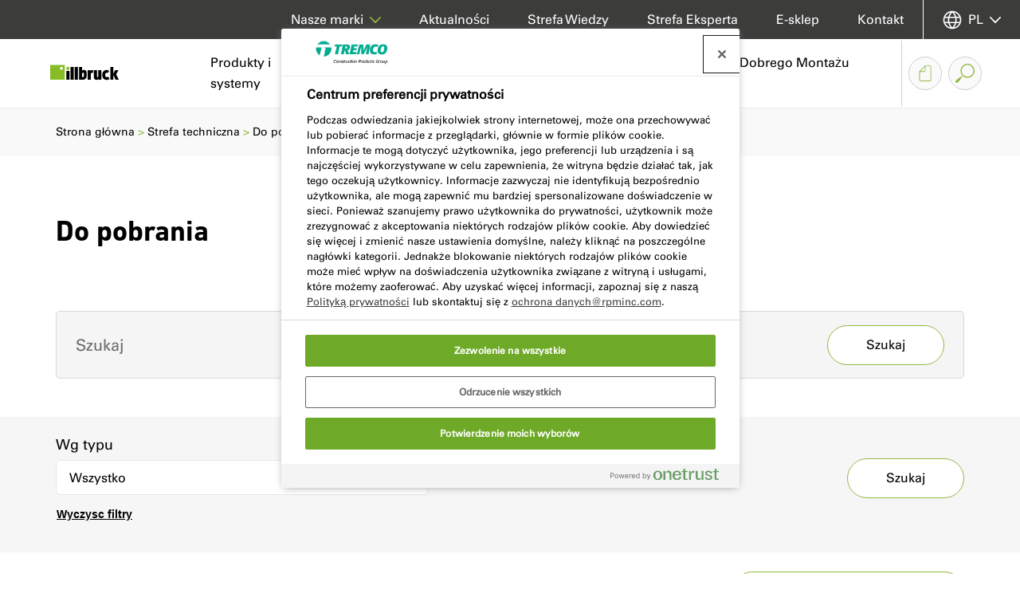

--- FILE ---
content_type: text/html; charset=utf-8
request_url: https://www.illbruck.com/pl-pl/strefa-techniczna/do-pobrania/
body_size: 16563
content:


<!doctype html>
<html lang="pl-PL" class="no-js">
<head>
    <meta charset="utf-8" />
    <meta name="viewport" content="width=device-width, initial-scale=1, shrink-to-fit=no">
    



<title>
Do pobrania | Illbruck</title>


<link rel="canonical" href="https://www.illbruck.com/pl-pl/strefa-techniczna/do-pobrania/" />

<meta content="Do pobrania" property="og:title" />

<meta content="https://assets.cpg-europe.com/cms/media/wz1fbbna/thumbnail-all-1.jpg" property="og:thumbnail" />
<meta content="https://www.illbruck.com/pl-pl/strefa-techniczna/do-pobrania/" property="og:url" />

        <link rel="alternate" hreflang="en-gb" href="https://www.illbruck.com/en-gb/technical-hub/download-centre/" />
        <link rel="alternate" hreflang="fr-fr" href="https://www.illbruck.com/fr-fr/services/documentations/" />
        <link rel="alternate" hreflang="de-de" href="https://www.illbruck.com/de-de/services/download-center/" />
        <link rel="alternate" hreflang="de-ch" href="https://www.illbruck.com/de-ch/services/download-center/" />
        <link rel="alternate" hreflang="nl-nl" href="https://www.illbruck.com/nl-nl/technische-zone/downloadcentrum/" />
        <link rel="alternate" hreflang="pl-pl" href="https://www.illbruck.com/pl-pl/strefa-techniczna/do-pobrania/" />
        <link rel="alternate" hreflang="cs-cz" href="https://www.illbruck.com/cs-cz/technicka-zona/download-centrum/" />
        <link rel="alternate" hreflang="da-dk" href="https://www.illbruck.com/da-dk/teknisk-zone/teknisk-dokumentation/" />
        <link rel="alternate" hreflang="es-es" href="https://www.illbruck.com/es-es/servicios-tecnicos/centro-de-descargas/" />
        <link rel="alternate" hreflang="fi-fi" href="https://www.illbruck.com/fi-fi/tekninen-alue/tekninen-kirjasto/" />
        <link rel="alternate" hreflang="hu-hu" href="https://www.illbruck.com/hu-hu/muszaki-informaciok/letoeltokoezpont/" />
        <link rel="alternate" hreflang="it-it" href="https://www.illbruck.com/it-it/servizi-tecnici/area-download/" />
        <link rel="alternate" hreflang="sk-sk" href="https://www.illbruck.com/sk-sk/technicka-zona/download-centrum/" />
        <link rel="alternate" hreflang="sv-se" href="https://www.illbruck.com/sv-se/teknisk-zon/teknisk-dokumentation/" />
        <link rel="alternate" hreflang="tr-tr" href="https://www.illbruck.com/tr-tr/teknik-merkez/&#x131;ndirme-merkezi/" />
        <link rel="alternate" hreflang="ro-ro" href="https://www.illbruck.com/ro-ro/zona-tehnica/download-centre/" />
        <link rel="alternate" hreflang="nb-no" href="https://www.illbruck.com/nb-no/teknisk-sone/teknisk-dokumentasjon/" />
        <link rel="alternate" hreflang="hr-hr" href="https://www.illbruck.com/hr-hr/tehnicke-informacije/centar-za-preuzimanje/" />
        <link rel="alternate" hreflang="fr-be" href="https://www.illbruck.com/fr-be/zone-technique/telechargements/" />
        <link rel="alternate" hreflang="nl-be" href="https://www.illbruck.com/nl-be/technische-zone/downloads/" />

    <link rel="stylesheet" href="https://siteassets.cpg-europe.com/styles/main.css">
    <link rel="stylesheet" href="https://siteassets.cpg-europe.com/styles/brand-illbruck.css">
    <script>
        // Define dataLayer and the gtag function.
        window.dataLayer = window.dataLayer || [];
        function gtag() { dataLayer.push(arguments); }
        // Default ad_storage to 'denied'.
        gtag('consent', 'default', {
            ad_storage: "denied",
            analytics_storage: "granted",
            functionality_storage: "denied",
            personalization_storage: "denied",
            security_storage: "granted",
            ad_user_data: "denied",
            ad_personalization: "denied",
            'wait_for_update': 500
        });
    </script>


	<script>
		function deleteCookies() {
			var currentDomainProperty = location.hostname.startsWith('www.') ? ` domain=${location.hostname.replace('www.', '.')};` : '';
			console.log(currentDomainProperty);
			const cookiesToDelete = ["OptanonConsent", "OptanonAlertBoxClosed"];

			// Get all cookies
			document.cookie.split(";").forEach(cookie => {
				let cookieName = cookie.split("=")[0].trim();

				if (cookiesToDelete.includes(cookieName)) {
					// Try deleting with different domain scopes
					document.cookie = `${cookieName}=; path=/; expires=Thu, 01 Jan 1970 00:00:00 GMT`;
					document.cookie = `${cookieName}=; ${currentDomainProperty} path=/; expires=Thu, 01 Jan 1970 00:00:00 GMT`;
					document.cookie = `${cookieName}=; ${currentDomainProperty} path=/; expires=Thu, 01 Jan 1970 00:00:00 GMT`;
				}
			});

			var cookieClearExpiry = new Date();
			cookieClearExpiry.setTime(cookieClearExpiry.getTime() + 1 * 3600 * 1000 * 24 * 365);
			document.cookie = `clear-onetrust-cookies=; path=/; expires=${cookieClearExpiry}`;
		}

		window.onload = function () {
			if (!cookieIsSet('clear-onetrust-cookies')) {
				deleteCookies();
			}
		};

		function cookieIsSet(cookieName) {
			var value = `; ${document.cookie}`;
			var parts = value.split(`; ${cookieName}=`);
			return parts.length === 2;
		}
	</script>
<!-- OneTrust Cookies Consent Notice start for illbruck.com -->
<script src="https://cdn.cookielaw.org/scripttemplates/otSDKStub.js" data-document-language="true" type="text/javascript" charset="UTF-8" data-domain-script="e9b0da4b-e642-4034-a442-a2ec962c0d86" ></script>
<script type="text/javascript">
function OptanonWrapper() { }
</script>
<!-- OneTrust Cookies Consent Notice end for illbruck.com -->    
    

<!-- Google Tag Manager -->
<script>(function(w,d,s,l,i){w[l]=w[l]||[];w[l].push({'gtm.start':
new Date().getTime(),event:'gtm.js'});var f=d.getElementsByTagName(s)[0],
j=d.createElement(s),dl=l!='dataLayer'?'&l='+l:'';j.async=true;j.src=
'https://www.googletagmanager.com/gtm.js?id='+i+dl;f.parentNode.insertBefore(j,f);
})(window,document,'script','dataLayer','GTM-KQSLCCZ');</script>
<!-- End Google Tag Manager -->
    <link rel="shortcut icon" type="image/vnd.microsoft.icon" href="https://siteassets.cpg-europe.com/favicons/illbruck_favicon.ico">
    <link rel="icon" type="image/png" href="https://siteassets.cpg-europe.com/favicons/illbruck_favicon.png">
</head>
<body>
    

<!-- Google Tag Manager (noscript) -->
<noscript><iframe src="https://www.googletagmanager.com/ns.html?id=GTM-KQSLCCZ"
height="0" width="0" style="display:none;visibility:hidden"></iframe></noscript>
<!-- End Google Tag Manager (noscript) -->

    <script async>
        var ajax = new XMLHttpRequest();
        ajax.open('GET', 'https://siteassets.cpg-europe.com/icons/symbol/svg/sprite.symbol.svg', true);
        ajax.send();
        ajax.onload = function() {
            const div = document.createElement('div');
            div.classList.add('d-none');
            div.innerHTML = ajax.responseText;
            document.body.insertBefore(div, document.body.childNodes[0]);
        }
    </script>

    <div>

<div class="main-nav__container d-flex flex-column" id="main-nav">
    <div class="main-nav main-nav--brand d-lg-flex align-items-stretch">
        <div class="w-100 d-flex align-items-stretch flex-wrap flex-lg-nowrap">
            <a href="/pl-pl/" aria-label="Illbruck" class="align-self-center align-vertical flex-shrink-0">
                <img src="https://assets.cpg-europe.com/cms/media/mwojryil/brand-logo-illbruck-baseline-colour.svg" alt="" class="main-nav__logo py-2" />
            </a>
            <button type="button" id="main-nav-toggle" class="reset-button main-nav__toggle d-flex d-lg-none align-items-center order-last" aria-haspopup="menu" aria-controls="main-nav-menu" aria-label="Gl&#xF3;wne menu">
                <svg class="icon icon--system--burger icon--open"><use xlink:href="#system--burger"></use></svg>
                <svg class="icon icon--system--cross icon--close"><use xlink:href="#system--cross"></use></svg>
            </button>
            <nav id="main-nav-menu" aria-label="Gl&#xF3;wne menu" role="menu" class="main-nav__menu main-nav__section main-nav__section--in-flow flex-grow-1 d-flex align-items-stretch justify-content-end">
                <ul class="reset-list d-lg-flex justify-content-end w-100">
                        <li class="main-nav__l1-item px-4 px-lg-0">
                                <a href="/pl-pl/produkty-i-systemy/" role="button" class="main-nav__l1-link align-vertical px-lg-4" aria-haspopup="menu" aria-controls="nav-item-pl-pl-produkty-i-systemy">
                                    <span>Produkty i systemy</span><svg class="icon icon--system--chevron icon--dropdown c-brand-primary d-none d-lg-inline"><use xlink:href="#system--chevron"></use></svg><svg class="icon icon--system--arrow c-brand-primary d-lg-none ml-auto"><use xlink:href="#system--arrow"></use></svg>
                                </a>
                                <div id="nav-item-pl-pl-produkty-i-systemy" class="main-nav__l2 main-nav__section main-nav__section--fixed d-flex flex-column flex-lg-row">
                                    <div class="container">
                                        <div class="row">
                                            <ul class="reset-list main-nav__l2-items d-lg-flex justify-content-center col-12">
                                                <li class="main-nav__l2-item main-nav__back px-4 d-lg-none">
                                                    <button class="reset-button main-nav__l2-link align-vertical" aria-haspopup="menu" aria-controls="nav-item-pl-pl-produkty-i-systemy" aria-label="Powr&#xF3;t do gl&#xF3;wnego menu">
                                                        <span>Powr&#xF3;t</span>
                                                        <svg class="icon icon--system--arrow c-brand-primary icon--r-180 ml-auto"><use xlink:href="#system--arrow"></use></svg>
                                                    </button>
                                                </li>
                                                <li class="main-nav__l2-item px-4 d-lg-none">
                                                    <a href="/pl-pl/produkty-i-systemy/" target="_self" class="reset-button main-nav__l2-link d-flex d-lg-none align-items-center">
                                                        Produkty i systemy
                                                    </a>
                                                </li>
                                                    <li class="main-nav__l2-item-container">
                                                        <div class="main-nav__l2-item px-4 px-lg-0">
                                                            <a href="/pl-pl/produkty-i-systemy/znajdz-produkt-lub-system/" target="_self" class="reset-button main-nav__l2-link mb-lg-4 d-flex  align-items-center">
                                                                Znajd&#x17A; produkt lub system
                                                            </a>
                                                        </div>
                                                    </li>
                                                    <li class="main-nav__l2-item-container">
                                                        <div class="main-nav__l2-item px-4 px-lg-0">
                                                            <a href="/pl-pl/produkty-i-systemy/systemy-uszczelniajace/" target="_self" class="reset-button main-nav__l2-link mb-lg-4 d-none d-lg-flex  align-items-center">
                                                                Systemy uszczelniaj&#x105;ce
                                                            </a>
                                                                <button class="reset-button main-nav__l2-link mb-lg-4 d-flex d-lg-none align-items-center" aria-haspopup="menu" aria-controls="nav-item-pl-pl-produkty-i-systemy-systemy-uszczelniajace">
                                                                    <span>Systemy uszczelniaj&#x105;ce</span><svg class="icon icon--system--arrow c-brand-primary d-lg-none ml-auto"><use xlink:href="#system--arrow"></use></svg>
                                                                </button>
                                                                <ul id="nav-item-pl-pl-produkty-i-systemy-systemy-uszczelniajace" class="reset-list main-nav__l3 main-nav__section main-nav__section--fixed" role="menu">
                                                                    <li class="main-nav__l3-item main-nav__back px-4 d-lg-none">
                                                                        <button class="reset-button main-nav__l3-link align-vertical" aria-haspopup="menu" aria-controls="nav-item-pl-pl-produkty-i-systemy-systemy-uszczelniajace" aria-label="Powr&#xF3;t do Produkty i systemy">
                                                                            <span>Powr&#xF3;t</span>
                                                                            <svg class="icon icon--system--arrow c-brand-primary icon--r-180 ml-auto"><use xlink:href="#system--arrow"></use></svg>
                                                                        </button>
                                                                    </li>
                                                                    <li class="main-nav__l3-item px-4 d-lg-none">
                                                                        <a href="/pl-pl/produkty-i-systemy/systemy-uszczelniajace/" target="_self" class="reset-button main-nav__l3-link align-vertical">
                                                                            Systemy uszczelniaj&#x105;ce
                                                                        </a>
                                                                    </li>
                                                                        <li class="main-nav__l3-item-container mb-lg-3">
                                                                            <div class="main-nav__l3-item px-4 px-lg-0">
                                                                                <a href="/pl-pl/produkty-i-systemy/systemy-uszczelniajace/i3-wariant-tekstylny-plynny-ld-os/" target="_self" class="main-nav__l3-link align-vertical">i3: wariant tekstylny &amp; p&#x142;ynny LD-OS</a>
                                                                            </div>
                                                                        </li>
                                                                        <li class="main-nav__l3-item-container mb-lg-3">
                                                                            <div class="main-nav__l3-item px-4 px-lg-0">
                                                                                <a href="/pl-pl/produkty-i-systemy/systemy-uszczelniajace/sy002-mowo-smart/" target="_self" class="main-nav__l3-link align-vertical">SY002 MOWO SMART</a>
                                                                            </div>
                                                                        </li>
                                                                        <li class="main-nav__l3-item-container mb-lg-3">
                                                                            <div class="main-nav__l3-item px-4 px-lg-0">
                                                                                <a href="/pl-pl/produkty-i-systemy/systemy-uszczelniajace/sy001-mowo/" target="_self" class="main-nav__l3-link align-vertical">SY001 MOWO</a>
                                                                            </div>
                                                                        </li>
                                                                </ul>
                                                        </div>
                                                    </li>
                                                    <li class="main-nav__l2-item-container">
                                                        <div class="main-nav__l2-item px-4 px-lg-0">
                                                            <a href="/pl-pl/produkty-i-systemy/grupy-produktow/" target="_self" class="reset-button main-nav__l2-link mb-lg-4 d-none d-lg-flex  align-items-center">
                                                                Grupy produkt&#xF3;w
                                                            </a>
                                                                <button class="reset-button main-nav__l2-link mb-lg-4 d-flex d-lg-none align-items-center" aria-haspopup="menu" aria-controls="nav-item-pl-pl-produkty-i-systemy-grupy-produktow">
                                                                    <span>Grupy produkt&#xF3;w</span><svg class="icon icon--system--arrow c-brand-primary d-lg-none ml-auto"><use xlink:href="#system--arrow"></use></svg>
                                                                </button>
                                                                <ul id="nav-item-pl-pl-produkty-i-systemy-grupy-produktow" class="reset-list main-nav__l3 main-nav__section main-nav__section--fixed" role="menu">
                                                                    <li class="main-nav__l3-item main-nav__back px-4 d-lg-none">
                                                                        <button class="reset-button main-nav__l3-link align-vertical" aria-haspopup="menu" aria-controls="nav-item-pl-pl-produkty-i-systemy-grupy-produktow" aria-label="Powr&#xF3;t do Produkty i systemy">
                                                                            <span>Powr&#xF3;t</span>
                                                                            <svg class="icon icon--system--arrow c-brand-primary icon--r-180 ml-auto"><use xlink:href="#system--arrow"></use></svg>
                                                                        </button>
                                                                    </li>
                                                                    <li class="main-nav__l3-item px-4 d-lg-none">
                                                                        <a href="/pl-pl/produkty-i-systemy/grupy-produktow/" target="_self" class="reset-button main-nav__l3-link align-vertical">
                                                                            Grupy produkt&#xF3;w
                                                                        </a>
                                                                    </li>
                                                                        <li class="main-nav__l3-item-container mb-lg-3">
                                                                            <div class="main-nav__l3-item px-4 px-lg-0">
                                                                                <a href="/pl-pl/produkty-i-systemy/grupy-produktow/folie-membrany-okienne-i-fasadowe/" target="_self" class="main-nav__l3-link align-vertical">Folie (membrany okienne i fasadowe)</a>
                                                                            </div>
                                                                        </li>
                                                                        <li class="main-nav__l3-item-container mb-lg-3">
                                                                            <div class="main-nav__l3-item px-4 px-lg-0">
                                                                                <a href="/pl-pl/produkty-i-systemy/grupy-produktow/masy-uszczelniajace/" target="_self" class="main-nav__l3-link align-vertical">Masy uszczelniaj&#x105;ce</a>
                                                                            </div>
                                                                        </li>
                                                                        <li class="main-nav__l3-item-container mb-lg-3">
                                                                            <div class="main-nav__l3-item px-4 px-lg-0">
                                                                                <a href="/pl-pl/produkty-i-systemy/grupy-produktow/pianki-pu/" target="_self" class="main-nav__l3-link align-vertical">Pianki PU</a>
                                                                            </div>
                                                                        </li>
                                                                        <li class="main-nav__l3-item-container mb-lg-3">
                                                                            <div class="main-nav__l3-item px-4 px-lg-0">
                                                                                <a href="/pl-pl/produkty-i-systemy/grupy-produktow/kleje/" target="_self" class="main-nav__l3-link align-vertical">Kleje</a>
                                                                            </div>
                                                                        </li>
                                                                        <li class="main-nav__l3-item-container mb-lg-3">
                                                                            <div class="main-nav__l3-item px-4 px-lg-0">
                                                                                <a href="/pl-pl/produkty-i-systemy/grupy-produktow/tasmy-uszczelniajace/" target="_self" class="main-nav__l3-link align-vertical">Ta&#x15B;my uszczelniaj&#x105;ce</a>
                                                                            </div>
                                                                        </li>
                                                                        <li class="main-nav__l3-item-container mb-lg-3">
                                                                            <div class="main-nav__l3-item px-4 px-lg-0">
                                                                                <a href="/pl-pl/produkty-i-systemy/grupy-produktow/technologia-hybrydowa/" target="_self" class="main-nav__l3-link align-vertical">Technologia hybrydowa</a>
                                                                            </div>
                                                                        </li>
                                                                </ul>
                                                        </div>
                                                    </li>
                                            </ul>

                                        </div>
                                    </div>
                                </div>
                        </li>
                        <li class="main-nav__l1-item px-4 px-lg-0">
                                <a href="/pl-pl/rozwiazania/" role="button" class="main-nav__l1-link align-vertical px-lg-4" aria-haspopup="menu" aria-controls="nav-item-pl-pl-rozwiazania">
                                    <span>Rozwi&#x105;zania</span><svg class="icon icon--system--chevron icon--dropdown c-brand-primary d-none d-lg-inline"><use xlink:href="#system--chevron"></use></svg><svg class="icon icon--system--arrow c-brand-primary d-lg-none ml-auto"><use xlink:href="#system--arrow"></use></svg>
                                </a>
                                <div id="nav-item-pl-pl-rozwiazania" class="main-nav__l2 main-nav__section main-nav__section--fixed d-flex flex-column flex-lg-row">
                                    <div class="container">
                                        <div class="row">
                                            <ul class="reset-list main-nav__l2-items d-lg-flex justify-content-center col-12">
                                                <li class="main-nav__l2-item main-nav__back px-4 d-lg-none">
                                                    <button class="reset-button main-nav__l2-link align-vertical" aria-haspopup="menu" aria-controls="nav-item-pl-pl-rozwiazania" aria-label="Powr&#xF3;t do gl&#xF3;wnego menu">
                                                        <span>Powr&#xF3;t</span>
                                                        <svg class="icon icon--system--arrow c-brand-primary icon--r-180 ml-auto"><use xlink:href="#system--arrow"></use></svg>
                                                    </button>
                                                </li>
                                                <li class="main-nav__l2-item px-4 d-lg-none">
                                                    <a href="/pl-pl/rozwiazania/" target="_self" class="reset-button main-nav__l2-link d-flex d-lg-none align-items-center">
                                                        Rozwi&#x105;zania
                                                    </a>
                                                </li>
                                                    <li class="main-nav__l2-item-container">
                                                        <div class="main-nav__l2-item px-4 px-lg-0">
                                                            <a href="/pl-pl/rozwiazania/realizacje-z-marka-illbruck/" target="_self" class="reset-button main-nav__l2-link mb-lg-4 d-flex  align-items-center">
                                                                Realizacje z mark&#x105; illbruck
                                                            </a>
                                                        </div>
                                                    </li>
                                                    <li class="main-nav__l2-item-container">
                                                        <div class="main-nav__l2-item px-4 px-lg-0">
                                                            <a href="/pl-pl/rozwiazania/zastosowania/" target="_self" class="reset-button main-nav__l2-link mb-lg-4 d-none d-lg-flex  align-items-center">
                                                                Zastosowania
                                                            </a>
                                                                <button class="reset-button main-nav__l2-link mb-lg-4 d-flex d-lg-none align-items-center" aria-haspopup="menu" aria-controls="nav-item-pl-pl-rozwiazania-zastosowania">
                                                                    <span>Zastosowania</span><svg class="icon icon--system--arrow c-brand-primary d-lg-none ml-auto"><use xlink:href="#system--arrow"></use></svg>
                                                                </button>
                                                                <ul id="nav-item-pl-pl-rozwiazania-zastosowania" class="reset-list main-nav__l3 main-nav__section main-nav__section--fixed" role="menu">
                                                                    <li class="main-nav__l3-item main-nav__back px-4 d-lg-none">
                                                                        <button class="reset-button main-nav__l3-link align-vertical" aria-haspopup="menu" aria-controls="nav-item-pl-pl-rozwiazania-zastosowania" aria-label="Powr&#xF3;t do Rozwi&#x105;zania">
                                                                            <span>Powr&#xF3;t</span>
                                                                            <svg class="icon icon--system--arrow c-brand-primary icon--r-180 ml-auto"><use xlink:href="#system--arrow"></use></svg>
                                                                        </button>
                                                                    </li>
                                                                    <li class="main-nav__l3-item px-4 d-lg-none">
                                                                        <a href="/pl-pl/rozwiazania/zastosowania/" target="_self" class="reset-button main-nav__l3-link align-vertical">
                                                                            Zastosowania
                                                                        </a>
                                                                    </li>
                                                                        <li class="main-nav__l3-item-container mb-lg-3">
                                                                            <div class="main-nav__l3-item px-4 px-lg-0">
                                                                                <a href="/pl-pl/rozwiazania/zastosowania/uszczelnienia-fasad/" target="_self" class="main-nav__l3-link align-vertical">Uszczelnienia fasad</a>
                                                                            </div>
                                                                        </li>
                                                                        <li class="main-nav__l3-item-container mb-lg-3">
                                                                            <div class="main-nav__l3-item px-4 px-lg-0">
                                                                                <a href="/pl-pl/rozwiazania/zastosowania/szczelny-montaz-okien-i-drzwi/" target="_self" class="main-nav__l3-link align-vertical">Szczelny monta&#x17C; okien i drzwi</a>
                                                                            </div>
                                                                        </li>
                                                                </ul>
                                                        </div>
                                                    </li>
                                            </ul>

                                        </div>
                                    </div>
                                </div>
                        </li>
                        <li class="main-nav__l1-item px-4 px-lg-0">
                                <a href="/pl-pl/strefa-techniczna/" role="button" class="main-nav__l1-link align-vertical px-lg-4" aria-haspopup="menu" aria-controls="nav-item-pl-pl-strefa-techniczna">
                                    <span>Strefa techniczna</span><svg class="icon icon--system--chevron icon--dropdown c-brand-primary d-none d-lg-inline"><use xlink:href="#system--chevron"></use></svg><svg class="icon icon--system--arrow c-brand-primary d-lg-none ml-auto"><use xlink:href="#system--arrow"></use></svg>
                                </a>
                                <div id="nav-item-pl-pl-strefa-techniczna" class="main-nav__l2 main-nav__section main-nav__section--fixed d-flex flex-column flex-lg-row">
                                    <div class="container">
                                        <div class="row">
                                            <ul class="reset-list main-nav__l2-items d-lg-flex justify-content-center col-12">
                                                <li class="main-nav__l2-item main-nav__back px-4 d-lg-none">
                                                    <button class="reset-button main-nav__l2-link align-vertical" aria-haspopup="menu" aria-controls="nav-item-pl-pl-strefa-techniczna" aria-label="Powr&#xF3;t do gl&#xF3;wnego menu">
                                                        <span>Powr&#xF3;t</span>
                                                        <svg class="icon icon--system--arrow c-brand-primary icon--r-180 ml-auto"><use xlink:href="#system--arrow"></use></svg>
                                                    </button>
                                                </li>
                                                <li class="main-nav__l2-item px-4 d-lg-none">
                                                    <a href="/pl-pl/strefa-techniczna/" target="_self" class="reset-button main-nav__l2-link d-flex d-lg-none align-items-center">
                                                        Strefa techniczna
                                                    </a>
                                                </li>
                                                    <li class="main-nav__l2-item-container">
                                                        <div class="main-nav__l2-item px-4 px-lg-0">
                                                            <a href="/pl-pl/strefa-techniczna/do-pobrania/" target="_self" class="reset-button main-nav__l2-link mb-lg-4 d-flex  align-items-center">
                                                                Do pobrania
                                                            </a>
                                                        </div>
                                                    </li>
                                                    <li class="main-nav__l2-item-container">
                                                        <div class="main-nav__l2-item px-4 px-lg-0">
                                                            <a href="/pl-pl/strefa-techniczna/kalkulatory/" target="_self" class="reset-button main-nav__l2-link mb-lg-4 d-none d-lg-flex  align-items-center">
                                                                Kalkulatory
                                                            </a>
                                                                <button class="reset-button main-nav__l2-link mb-lg-4 d-flex d-lg-none align-items-center" aria-haspopup="menu" aria-controls="nav-item-pl-pl-strefa-techniczna-kalkulatory">
                                                                    <span>Kalkulatory</span><svg class="icon icon--system--arrow c-brand-primary d-lg-none ml-auto"><use xlink:href="#system--arrow"></use></svg>
                                                                </button>
                                                                <ul id="nav-item-pl-pl-strefa-techniczna-kalkulatory" class="reset-list main-nav__l3 main-nav__section main-nav__section--fixed" role="menu">
                                                                    <li class="main-nav__l3-item main-nav__back px-4 d-lg-none">
                                                                        <button class="reset-button main-nav__l3-link align-vertical" aria-haspopup="menu" aria-controls="nav-item-pl-pl-strefa-techniczna-kalkulatory" aria-label="Powr&#xF3;t do Strefa techniczna">
                                                                            <span>Powr&#xF3;t</span>
                                                                            <svg class="icon icon--system--arrow c-brand-primary icon--r-180 ml-auto"><use xlink:href="#system--arrow"></use></svg>
                                                                        </button>
                                                                    </li>
                                                                    <li class="main-nav__l3-item px-4 d-lg-none">
                                                                        <a href="/pl-pl/strefa-techniczna/kalkulatory/" target="_self" class="reset-button main-nav__l3-link align-vertical">
                                                                            Kalkulatory
                                                                        </a>
                                                                    </li>
                                                                        <li class="main-nav__l3-item-container mb-lg-3">
                                                                            <div class="main-nav__l3-item px-4 px-lg-0">
                                                                                <a href="/pl-pl/strefa-techniczna/kalkulatory/kalkulator-pianek-pu/" target="_self" class="main-nav__l3-link align-vertical">Kalkulator pianek PU</a>
                                                                            </div>
                                                                        </li>
                                                                        <li class="main-nav__l3-item-container mb-lg-3">
                                                                            <div class="main-nav__l3-item px-4 px-lg-0">
                                                                                <a href="/pl-pl/strefa-techniczna/kalkulatory/kalkulator-mas-uszczelniajacych/" target="_self" class="main-nav__l3-link align-vertical">Kalkulator mas uszczelniaj&#x105;cych</a>
                                                                            </div>
                                                                        </li>
                                                                        <li class="main-nav__l3-item-container mb-lg-3">
                                                                            <div class="main-nav__l3-item px-4 px-lg-0">
                                                                                <a href="/pl-pl/strefa-techniczna/kalkulatory/kalkulator-statyczny-sy002-mowo-smart/" target="_self" class="main-nav__l3-link align-vertical">Kalkulator statyczny SY002 MOWO SMART</a>
                                                                            </div>
                                                                        </li>
                                                                </ul>
                                                        </div>
                                                    </li>
                                            </ul>

                                        </div>
                                    </div>
                                </div>
                        </li>
                        <li class="main-nav__l1-item px-4 px-lg-0">
                                <a href="/pl-pl/ambasador-dobrego-montazu-okien/" class="main-nav__l1-link align-vertical px-lg-4">
                                    <span>Ambasador Dobrego Monta&#x17C;u Okien</span>
                                </a>
                        </li>
                </ul>
            </nav>
            <div class="main-nav__additional-links d-lg-flex pr-lg-5">
                        <div class="d-none d-lg-flex align-items-center ml-2">
                            <a href="/pl-pl/koszyk-dokumentow/" class="main-nav__button main-nav__button--document-basket align-vertical justify-content-center" aria-label="Koszyk dokument&#xF3;w">
                                <svg class="icon icon--system--document"><use xlink:href="#system--document"></use></svg>
                            </a>
                        </div>
                <div class="d-flex ml-2">
                    
<div class="site-search d-flex align-items-center">
    <button type="button" id="site-search-toggle" class="reset-button site-search__toggle main-nav__button main-nav__button--search align-vertical justify-content-center" aria-haspopup="dialog" aria-controls="site-search">
        <svg class="icon icon--system--magnifying-glass"><use xlink:href="#system--magnifying-glass"></use></svg>
    </button>
    <div id="site-search" class="site-search__popover" role="dialog">
        <form action="/pl-pl/wyniki-wyszukiwania/" method="get" role="search" class="site-search__search-box">
            <label for="site-search-input" class="sr-only">
                Szukaj na stronie
            </label>
            <input type="text" id="site-search-input" autocomplete="off" list="site-search-suggestions" name="query" class="site-search__input" placeholder="Szukaj na stronie&#x2026;" data-auto-complete='{ "url": "/pl-pl/search/suggest", "siteId": 1058, "suggestionsTemplate": "site-search-suggestion", "suggestionsContainer": "site-search-suggestions" }' />
            <button type="submit" class="reset-button site-search__button align-vertical justify-content-center" aria-label="Szukaj">
                <svg class="icon icon--system--magnifying-glass"><use xlink:href="#system--magnifying-glass"></use></svg>
            </button>
        </form>
        
        <ul id="site-search-suggestions" class="reset-list site-search__suggestions"></ul>
        <script id="site-search-suggestion" type="text/template">
            <li>
                <a href="{{url}}" class="site-search__suggestion">{{title}}</a>
            </li>
        </script>
    </div>
</div>
                </div>
            </div>
        </div>
    </div>

    <nav id="top-nav" class="top-nav c-lg-white order-lg-first" aria-label="Dodatkowe linki">
        <ul class="reset-list top-nav__menu d-lg-flex align-items-center justify-content-end pl-lg-4">
                <li class="top-nav__item align-vertical px-4">
                    <a href="/pl-pl/centrum-prasowe/aktualnosci/" class="top-nav__link align-vertical">Aktualno&#x15B;ci</a>
                </li>
                <li class="top-nav__item align-vertical px-4">
                    <a href="/pl-pl/strefa-wiedzy/" class="top-nav__link align-vertical">Strefa Wiedzy</a>
                </li>
                <li class="top-nav__item align-vertical px-4">
                    <a href="https://expert-area.tremco-illbruck.com/pl_PL/strefaekspertainfo/?__hstc=131620432.b8690571ba07fa057a7fcbcb3ef1ce6c.1697726537467.1716536662116.1716803578895.83&amp;__hssc=131620432.3.1716803578895&amp;__hsfp=3876999637" class="top-nav__link align-vertical" target="_blank">Strefa Eksperta</a>
                </li>
                <li class="top-nav__item align-vertical px-4">
                    <a href="http://shop-pl.cpg-europe.com/?utm_source=illbruck.com&amp;utm_medium=referral&amp;utm_campaign=menu-item&amp;__hstc=131620432.b8690571ba07fa057a7fcbcb3ef1ce6c.1697726537467.1707387317667.1707389859468.18&amp;__hssc=131620432.9.1707389859468&amp;__hsfp=1161757035" class="top-nav__link align-vertical" target="_blank">E-sklep</a>
                </li>
                <li class="top-nav__item align-vertical px-4">
                    <a href="/pl-pl/kontakt/" class="top-nav__link align-vertical">Kontakt</a>
                </li>
            <li class="top-nav__item order-lg-first align-vertical px-4">
                <button id="brand-nav-toggle" class="reset-button top-nav__link align-vertical" aria-haspopup="menu" aria-controls="brand-nav">
                    <span>Nasze marki</span><svg class="icon icon--system--chevron icon--dropdown c-brand-primary d-none d-lg-inline"><use xlink:href="#system--chevron"></use></svg><svg class="icon icon--system--arrow c-brand-primary d-lg-none ml-auto"><use xlink:href="#system--arrow"></use></svg>
                </button>
                <div id="brand-nav" class="top-nav__sub-nav brand-nav main-nav__section main-nav__section--fixed bg-white d-lg-flex justify-content-center" role="menu" aria-labelledby="brand-nav-toggle">
                    <div class="container">
                        <ul class="reset-list brand-nav__items justify-content-lg-center">
                            <li class="brand-nav__item main-nav__back d-lg-none">
                                <button class="reset-button brand-nav__link px-4 align-vertical" aria-haspopup="menu" aria-controls="brand-nav">
                                    <span>Powr&#xF3;t</span>
                                    <svg class="icon icon--system--arrow c-brand-primary icon--r-180 ml-auto"><use xlink:href="#system--arrow"></use></svg>
                                </button>
                            </li>
                                    <li class="brand-nav__item-container mb-lg-4 order-lg-0">
                                        <div class="brand-nav__item px-4">
                                            <a href="https://www.tremcocpg.eu/pl-pl/" class="reset-button brand-nav__link mb-lg-4 align-vertical">
                                                <img src="https://assets.cpg-europe.com/cms/media/ksybhiqo/tremco-cpg.svg" alt="Tremco CPG" class="brand-nav__logo"/>
                                                <span class="sr-only">Tremco CPG</span><svg class="icon icon--system--arrow c-brand-primary d-lg-none ml-auto"><use xlink:href="#system--arrow"></use></svg>
                                            </a>
                                            <p class="d-none d-lg-block brand-nav__description">
                                                Tremco CPG Europe zapewnia trwalosc i bezpieczenstwo budynkom na calym swiecie.
                                            </p>
                                        </div>
                                    </li>
                                    <li class="brand-nav__item-container mb-lg-4 order-lg-1">
                                        <div class="brand-nav__item px-4">
                                            <a href="https://www.flowcrete.eu/pl-pl/" class="reset-button brand-nav__link mb-lg-4 align-vertical">
                                                <img src="https://assets.cpg-europe.com/cms/media/31oppish/brand-logo-flowcrete-baseline-colour.svg" alt="Flowcrete" class="brand-nav__logo"/>
                                                <span class="sr-only">Flowcrete</span><svg class="icon icon--system--arrow c-brand-primary d-lg-none ml-auto"><use xlink:href="#system--arrow"></use></svg>
                                            </a>
                                            <p class="d-none d-lg-block brand-nav__description">
                                                Od ponad 40 lat Flowcrete specjalizuje sie w dostarczaniu posadzek zywicznych o doskonalych parametrach uzytkowych, walorach higienicznych i estetycznym wygladzie.
                                            </p>
                                        </div>
                                    </li>
                                    <li class="brand-nav__item-container mb-lg-4 order-lg-2">
                                        <div class="brand-nav__item px-4">
                                            <a href="https://www.nullifire.com/pl-pl/" class="reset-button brand-nav__link mb-lg-4 align-vertical">
                                                <img src="https://assets.cpg-europe.com/cms/media/uqdljn0g/brand-logo-nullifire-baseline-colour.svg" alt="Nullifire" class="brand-nav__logo"/>
                                                <span class="sr-only">Nullifire</span><svg class="icon icon--system--arrow c-brand-primary d-lg-none ml-auto"><use xlink:href="#system--arrow"></use></svg>
                                            </a>
                                            <p class="d-none d-lg-block brand-nav__description">
                                                Bierna ochrona przeciwpozarowa jest bardzo skomplikiwana, ale niezwykle istotna, zwlaszcza przy coraz bardziej skomplikowanych konstrukcjach.
                                            </p>
                                        </div>
                                    </li>
                                    <li class="brand-nav__item-container mb-lg-4 order-lg-3">
                                        <div class="brand-nav__item px-4">
                                            <a href="https://www.vandex.com" class="reset-button brand-nav__link mb-lg-4 align-vertical">
                                                <img src="https://assets.cpg-europe.com/cms/media/k3yo4g1t/brand-logo-vandex-baseline-colour.svg" alt="" class="brand-nav__logo"/>
                                                <span class="sr-only"></span><svg class="icon icon--system--arrow c-brand-primary d-lg-none ml-auto"><use xlink:href="#system--arrow"></use></svg>
                                            </a>
                                            <p class="d-none d-lg-block brand-nav__description">
                                                Produkty Vandex sa stosowane do efektywnego zabezpieczania, hydroizolacji i naprawiania konstrukcji betonowych na calym swiecie.
                                            </p>
                                        </div>
                                    </li>
                                    <li class="brand-nav__item-container mb-lg-4 order-lg-4">
                                        <div class="brand-nav__item px-4">
                                            <a href="https://www.tremco-europe.com/" class="reset-button brand-nav__link mb-lg-4 align-vertical">
                                                <img src="https://assets.cpg-europe.com/cms/media/rxybmyft/brand-logo-tremco-baseline-colour.svg" alt="Tremco" class="brand-nav__logo"/>
                                                <span class="sr-only">Tremco</span><svg class="icon icon--system--arrow c-brand-primary d-lg-none ml-auto"><use xlink:href="#system--arrow"></use></svg>
                                            </a>
                                            <p class="d-none d-lg-block brand-nav__description">
                                                Tremco to wysoka jakosc hydroizolacji, produkt&#xF3;w podlogowych i szklenia strukturalnego.
                                            </p>
                                        </div>
                                    </li>
                                    <li class="brand-nav__item-container mb-lg-4 order-lg-5">
                                        <div class="brand-nav__item px-4">
                                            <a href="https://www.dryvit-europe.com/pl-pl/" class="reset-button brand-nav__link mb-lg-4 align-vertical">
                                                <img src="https://assets.cpg-europe.com/cms/media/012hrtvt/brand-logo-dryvit-baseline-colour.svg" alt="Dryvit" class="brand-nav__logo"/>
                                                <span class="sr-only">Dryvit</span><svg class="icon icon--system--arrow c-brand-primary d-lg-none ml-auto"><use xlink:href="#system--arrow"></use></svg>
                                            </a>
                                            <p class="d-none d-lg-block brand-nav__description">
                                                Dryvit to czolowa swiatowa marka elewacji i ocieplen od 1969 r.
                                            </p>
                                        </div>
                                    </li>
                                    <li class="brand-nav__item-container mb-lg-4 order-lg-6">
                                        <div class="brand-nav__item px-4">
                                            <a href="https://www.nudura-europe.com/" class="reset-button brand-nav__link mb-lg-4 align-vertical">
                                                <img src="https://assets.cpg-europe.com/cms/media/wupoy0l0/brand-logo-nudura-baseline-colour.svg" alt="" class="brand-nav__logo"/>
                                                <span class="sr-only"></span><svg class="icon icon--system--arrow c-brand-primary d-lg-none ml-auto"><use xlink:href="#system--arrow"></use></svg>
                                            </a>
                                            <p class="d-none d-lg-block brand-nav__description">
                                                Termoizolacyjne bloczki szalunkowe Nudura pozwalaja na szybsze i bardziej energooszczedne budowanie.
                                            </p>
                                        </div>
                                    </li>
                        </ul>
                    </div>
                </div>
            </li>
            <li id="language-selector" class="top-nav__item language-selector align-vertical px-lg-4">
                <button type="button" id="language-selector-toggle" class="reset-button language-selector__toggle align-vertical h-100" aria-haspopup="menu" aria-controls="language-selector-menu" aria-label="Wybierz jezyk">
                    <svg class="icon icon--system--globe icon--globe mr-lg-2"><use xlink:href="#system--globe"></use></svg> <span class="d-none d-lg-inline">PL</span> <svg class="icon icon--system--chevron icon--dropdown"><use xlink:href="#system--chevron"></use></svg>
                </button>
                <ul class="reset-list language-selector__menu main-nav__section main-nav__section--fixed" id="language-selector-menu" role="menu" aria-label="Wybierz jezyk">
                        <li class="language-selector__item">
                            <a href="/en-gb/technical-hub/download-centre/" class="language-selector__link d-block p-4">English</a>
                        </li>
                        <li class="language-selector__item">
                            <a href="/cs-cz/technicka-zona/download-centrum/" class="language-selector__link d-block p-4">&#x10C;e&#x161;tina</a>
                        </li>
                        <li class="language-selector__item">
                            <a href="/da-dk/teknisk-zone/teknisk-dokumentation/" class="language-selector__link d-block p-4">Dansk</a>
                        </li>
                        <li class="language-selector__item">
                            <a href="/de-de/services/download-center/" class="language-selector__link d-block p-4">Deutsch</a>
                        </li>
                        <li class="language-selector__item">
                            <a href="/de-ch/services/download-center/" class="language-selector__link d-block p-4">Deutsch (Schweiz)</a>
                        </li>
                        <li class="language-selector__item">
                            <a href="/es-es/servicios-tecnicos/centro-de-descargas/" class="language-selector__link d-block p-4">Espa&#xF1;ol</a>
                        </li>
                        <li class="language-selector__item">
                            <a href="/fr-fr/services/documentations/" class="language-selector__link d-block p-4">Fran&#xE7;ais</a>
                        </li>
                        <li class="language-selector__item">
                            <a href="/fr-be/zone-technique/telechargements/" class="language-selector__link d-block p-4">Fran&#xE7;ais (Belgique)</a>
                        </li>
                        <li class="language-selector__item">
                            <a href="/hr-hr/tehnicke-informacije/centar-za-preuzimanje/" class="language-selector__link d-block p-4">Hrvatski</a>
                        </li>
                        <li class="language-selector__item">
                            <a href="/it-it/servizi-tecnici/area-download/" class="language-selector__link d-block p-4">Italiano</a>
                        </li>
                        <li class="language-selector__item">
                            <a href="/hu-hu/muszaki-informaciok/letoeltokoezpont/" class="language-selector__link d-block p-4">Magyar</a>
                        </li>
                        <li class="language-selector__item">
                            <a href="/nl-nl/technische-zone/downloadcentrum/" class="language-selector__link d-block p-4">Nederlands</a>
                        </li>
                        <li class="language-selector__item">
                            <a href="/nl-be/technische-zone/downloads/" class="language-selector__link d-block p-4">Nederlands (Belgi&#xEB;)</a>
                        </li>
                        <li class="language-selector__item">
                            <a href="/nb-no/teknisk-sone/teknisk-dokumentasjon/" class="language-selector__link d-block p-4">Norsk</a>
                        </li>
                        <li class="language-selector__item">
                            <a href="/pl-pl/strefa-techniczna/do-pobrania/" class="language-selector__link d-block p-4">Polski</a>
                        </li>
                        <li class="language-selector__item">
                            <a href="/ro-ro/zona-tehnica/download-centre/" class="language-selector__link d-block p-4">Rom&#xE2;n&#x103;</a>
                        </li>
                        <li class="language-selector__item">
                            <a href="/sk-sk/technicka-zona/download-centrum/" class="language-selector__link d-block p-4">Sloven&#x161;tina</a>
                        </li>
                        <li class="language-selector__item">
                            <a href="/fi-fi/tekninen-alue/tekninen-kirjasto/" class="language-selector__link d-block p-4">Suomi</a>
                        </li>
                        <li class="language-selector__item">
                            <a href="/sv-se/teknisk-zon/teknisk-dokumentation/" class="language-selector__link d-block p-4">Svenska</a>
                        </li>
                        <li class="language-selector__item">
                            <a href="/tr-tr/teknik-merkez/&#x131;ndirme-merkezi/" class="language-selector__link d-block p-4">T&#xFC;rk&#xE7;e</a>
                        </li>
                </ul>
            </li>
        </ul>
    </nav>
</div>
            <header class="header">
                
<div id="hero" class="hero hero--plain d-flex flex-column justify-content-end">
    
    
    
    <div class="hero__content align-vertical flex-grow-1">
        <div class="container">
            <div class="row">
                <div class="col-12">
                    <h1 class="hero-title">Do pobrania</h1>
                    
                    
                </div>
            </div>
        </div>
    </div>
    

    

<nav class="breadcrumb d-none d-lg-flex align-items-lg-center w-100" aria-label="Breadcrumb">
    <div class="container position-relative">
        <ol class="reset-list d-flex">
                <li class="breadcrumb__item">
                        <a href="/pl-pl/strona-glowna/">Strona g&#x142;&#xF3;wna</a>
                </li>
                <li class="breadcrumb__item">
                        <a href="/pl-pl/strefa-techniczna/">Strefa techniczna</a>
                </li>
                <li class="breadcrumb__item" aria-current="page">
Do pobrania                </li>
        </ol>
    </div>
</nav>
</div>


            </header>

        <main>

            


<form class=""
	   action="/pl-pl/strefa-techniczna/do-pobrania/" method="get"
	   data-node-id="4021">
	<div class="container mb-5 text-search__container">
			
<div class="align-vertical justify-content-between mb-3">
    <div class="text-search d-flex align-items-center flex-grow-1 pr-3 pr-lg-4">
        <input type="text" name="search" class="text-search__input f-widget-large pl-3 pr-2 px-lg-4 mr-2 mr-lg-4 flex-grow-1" placeholder="Szukaj" value="" />
        <button type="submit" class="reset-button btn btn--alt flex-shrink-0 text-search__button" data-tracking-id="productfinder-search">
            <span class="d-none d-lg-inline">Szukaj</span>
            <svg class="icon icon--system--magnifying-glass d-lg-none"><use xlink:href="#system--magnifying-glass"></use></svg>
        </button>
    </div>
</div>
	</div>

	<div class="filter__container">
		<div class="filter px-5 py-4 mb-4">
			<div class="filter__inner-container">

				<div class="row">
					<div class="col-12 col-md">
						<div class="row mt-n3">
								<div class="col-12 col-md-6 col-lg-6 mt-3 d-md-flex flex-column justify-content-between">
									<label class="filter__label mb-2" for="type">
											Wg typu
									</label>
									<select id="filter-type" data-placeholder="Wybierz" name="filters" data-clearer="clear-type" data-pills-container-id="pills-type" class="filter__filter" >
											<option value="" data-level="1" data-has-children="false"
												>Wszystko</option>
											<option value="type_Brochure" data-level="1" data-has-children="false"
												>Broszura</option>
											<option value="type_Declaration" data-level="1" data-has-children="false"
												>DWU</option>
											<option value="type_Flyer" data-level="1" data-has-children="false"
												>Ulotka</option>
											<option value="type_SafetySheets" data-level="1" data-has-children="false"
												>Karta charakterystyki</option>
											<option value="type_TechnicalDataSheet" data-level="1" data-has-children="false"
												>Karta systemu/produktu</option>
											<option value="type_TechnicalGuidanceDocument" data-level="1" data-has-children="false"
												>Inne dokumenty techniczne</option>
											<option value="type_TestCertificationDocument" data-level="1" data-has-children="false"
												>Test / Certification Document</option>
									</select>
								</div>
						</div>
					</div>

					<div class="col-12 col-md-auto d-flex flex-column align-items-start flex-md-row justify-content-md-around align-items-md-end mt-3 mt-md-0 mb-md-n1">
						<button type="submit" data-tracking-id="productfinder-search" class="reset-button btn btn--alt">Szukaj</button>
					</div>
				</div>
				<div class="d-flex">
					<button type="button" name="reset" class="btn btn--naked btn--clear-filters f-bold px-0 mb-3 mb-lg-0">Wyczysc filtry</button>
				</div>
			</div>
		</div>
	</div>
</form>

<div class="container">
    <div class="d-flex mb-4">
        <div class="align-vertical">
            <svg class="icon icon--system--document-plus mr-3"><use xlink:href="#system--document-plus"></use></svg>Dodaj do koszyka
        </div>
        <div class="align-vertical ml-5">
            <svg class="icon icon--system--download mr-3"><use xlink:href="#system--download"></use></svg>Pobierz bezposrednio
        </div>
        <div class="ml-auto">
            <a href="/pl-pl/koszyk-dokumentow/" class="btn">Idz do koszyka pobierania</a>
        </div>
    </div>

    <table class="downloads">
    <thead>
        <tr>
            <th>Nazwa</th>
            <th>Typ</th>
            <th></th>
        </tr>
    </thead>
    <tbody>
                <tr class="downloads__row">
                    <td>Broszura TP654.pdf</td>
                    <td>Broszura</td>
                    <td class="pr-3">
                        <div class="align-vertical justify-content-end">
                            <a href="https://assets.cpg-europe.com/cms/ressources/4254_5274656c-1b2e-49a2-9f82-fc234aeefe93/Broszura TP654_PL.pdf?download=true" class="downloads__action align-vertical" aria-label="Pobierz bezposrednio">
                                <svg class="icon icon--system--download"><use xlink:href="#system--download"></use></svg>
                            </a>

<form action="/pl-pl/strefa-techniczna/do-pobrania/" class="align-vertical downloads__action ml-3" enctype="multipart/form-data" id="form390b9c42c5ca49618749e7b4eae488af" method="post">                                    <button name="documentId" type="submit" value="174638" class="reset-button" aria-label="Dodaj do koszyka">
                                        <svg class="icon icon--system--document-plus"><use xlink:href="#system--document-plus"></use></svg>
                                    </button>
<input name="__RequestVerificationToken" type="hidden" value="CfDJ8DJLSxjMLhRBn42RtgLdetyE_Krh4Wq2Yj88eS6HqJjKJ7HMd5XPLCE4EHKxrjmRvkvLXz0hjhgluKsYbG3ATjkdgiIXmVMpzgp6l86gTNvrJplDuwf9C0fFb6TSR_yswp5udKH5al8ARqWnUUCGsV4" /><input name="ufprt" type="hidden" value="CfDJ8DJLSxjMLhRBn42RtgLdetw4165omTjgUzbujq0XpQcZCfZMV-Dc9gkQPWpwN3cVJTJF1LIUUn96T0Sk8arHjStuy706ms6l138QzhdtIoO1ncxqCs7WoFfSsJzrWPJoxmGKuYrgHAzaoS8hOgy6k5o" /></form>                        </div>
                    </td>
                </tr>
                <tr class="downloads__row">
                    <td>CT113 - Krajowa Deklaracja W&#x142;a&#x15B;ciwo&#x15B;ci U&#x17C;ytkowych</td>
                    <td>DWU</td>
                    <td class="pr-3">
                        <div class="align-vertical justify-content-end">
                            <a href="https://assets.cpg-europe.com/cms/ressources/4254_91e0cc39-dfe9-40b6-8239-62caf2cf096c/CT113 KDWU (pl-PL).PDF?download=true" class="downloads__action align-vertical" aria-label="Pobierz bezposrednio">
                                <svg class="icon icon--system--download"><use xlink:href="#system--download"></use></svg>
                            </a>

<form action="/pl-pl/strefa-techniczna/do-pobrania/" class="align-vertical downloads__action ml-3" enctype="multipart/form-data" id="form3a8bf6b9b0f3477284374c8fdeda4b6c" method="post">                                    <button name="documentId" type="submit" value="34714" class="reset-button" aria-label="Dodaj do koszyka">
                                        <svg class="icon icon--system--document-plus"><use xlink:href="#system--document-plus"></use></svg>
                                    </button>
<input name="__RequestVerificationToken" type="hidden" value="CfDJ8DJLSxjMLhRBn42RtgLdetyE_Krh4Wq2Yj88eS6HqJjKJ7HMd5XPLCE4EHKxrjmRvkvLXz0hjhgluKsYbG3ATjkdgiIXmVMpzgp6l86gTNvrJplDuwf9C0fFb6TSR_yswp5udKH5al8ARqWnUUCGsV4" /><input name="ufprt" type="hidden" value="CfDJ8DJLSxjMLhRBn42RtgLdetxqw_DSVorhehPENrPGPQ3DJJurWi6DgeFpuT0SsCayA0qSd4xXZNOcPaF09UHKH9-3Qwj6P__n8QbbGjk671-Y-Be0dQAt3SHYVtGjuAQijLrEK9pGU8CeBsp4Wt-HWMI" /></form>                        </div>
                    </td>
                </tr>
                <tr class="downloads__row">
                    <td>FA101 - Deklaracja W&#x142;a&#x15B;ciwo&#x15B;ci U&#x17C;ytkowych</td>
                    <td>DWU</td>
                    <td class="pr-3">
                        <div class="align-vertical justify-content-end">
                            <a href="https://assets.cpg-europe.com/cms/ressources/4254_284912e6-7986-47f8-b4df-389f65991fc5/IB_FA101_DOP_CE_pl-PL_v1.pdf?download=true" class="downloads__action align-vertical" aria-label="Pobierz bezposrednio">
                                <svg class="icon icon--system--download"><use xlink:href="#system--download"></use></svg>
                            </a>

<form action="/pl-pl/strefa-techniczna/do-pobrania/" class="align-vertical downloads__action ml-3" enctype="multipart/form-data" id="form97173e679bfb49a588ed2ebd04087767" method="post">                                    <button name="documentId" type="submit" value="177122" class="reset-button" aria-label="Dodaj do koszyka">
                                        <svg class="icon icon--system--document-plus"><use xlink:href="#system--document-plus"></use></svg>
                                    </button>
<input name="__RequestVerificationToken" type="hidden" value="CfDJ8DJLSxjMLhRBn42RtgLdetyE_Krh4Wq2Yj88eS6HqJjKJ7HMd5XPLCE4EHKxrjmRvkvLXz0hjhgluKsYbG3ATjkdgiIXmVMpzgp6l86gTNvrJplDuwf9C0fFb6TSR_yswp5udKH5al8ARqWnUUCGsV4" /><input name="ufprt" type="hidden" value="CfDJ8DJLSxjMLhRBn42RtgLdetxKTlwxYfF6gQcwEsZbMDSmDV6_4HzAiW_H3EuyfQo7nAtPv5SiguEJ-GtKiNyIgexCmNJVLs6b9-ha1zlHlJ_5eT0DDsV05HgHFwIlX4KEbnug8BNXKOOtxgZM1och64I" /></form>                        </div>
                    </td>
                </tr>
                <tr class="downloads__row">
                    <td>FA101 - Deklaracja W&#x142;a&#x15B;ciwo&#x15B;ci U&#x17C;ytkowych</td>
                    <td>DWU</td>
                    <td class="pr-3">
                        <div class="align-vertical justify-content-end">
                            <a href="https://assets.cpg-europe.com/cms/ressources/4254_3abded84-a643-4cb0-adfd-b16aba4a537c/FA101 Deklaracja Wlasciwosci Uzytkowych (pl-PL).pdf?download=true" class="downloads__action align-vertical" aria-label="Pobierz bezposrednio">
                                <svg class="icon icon--system--download"><use xlink:href="#system--download"></use></svg>
                            </a>

<form action="/pl-pl/strefa-techniczna/do-pobrania/" class="align-vertical downloads__action ml-3" enctype="multipart/form-data" id="form7b573e36c827437594960811fd6d35b0" method="post">                                    <button name="documentId" type="submit" value="34716" class="reset-button" aria-label="Dodaj do koszyka">
                                        <svg class="icon icon--system--document-plus"><use xlink:href="#system--document-plus"></use></svg>
                                    </button>
<input name="__RequestVerificationToken" type="hidden" value="CfDJ8DJLSxjMLhRBn42RtgLdetyE_Krh4Wq2Yj88eS6HqJjKJ7HMd5XPLCE4EHKxrjmRvkvLXz0hjhgluKsYbG3ATjkdgiIXmVMpzgp6l86gTNvrJplDuwf9C0fFb6TSR_yswp5udKH5al8ARqWnUUCGsV4" /><input name="ufprt" type="hidden" value="CfDJ8DJLSxjMLhRBn42RtgLdetwFYsHzCgD6hJPKU9Ekf7JDQvpw887oXgFASCn5crGrRBGaNI7H-rB-Ur_PkdyCPJ2fViySpk6vwRostb7BD5eeGAZuW5szSlN4ut1hhHpsSVEN13sbMHxX1N1CXAJHNyU" /></form>                        </div>
                    </td>
                </tr>
                <tr class="downloads__row">
                    <td>FA870 - Deklaracja W&#x142;a&#x15B;ciwo&#x15B;ci U&#x17C;ytkowych</td>
                    <td>DWU</td>
                    <td class="pr-3">
                        <div class="align-vertical justify-content-end">
                            <a href="https://assets.cpg-europe.com/cms/ressources/4254_25d5fa9c-c20b-4a9c-b247-6fdd1f54705f/IB_FA870_DOP_CE_pl-PL_v1.pdf?download=true" class="downloads__action align-vertical" aria-label="Pobierz bezposrednio">
                                <svg class="icon icon--system--download"><use xlink:href="#system--download"></use></svg>
                            </a>

<form action="/pl-pl/strefa-techniczna/do-pobrania/" class="align-vertical downloads__action ml-3" enctype="multipart/form-data" id="formf41fa5a53f94422dba2538db19b421d0" method="post">                                    <button name="documentId" type="submit" value="175046" class="reset-button" aria-label="Dodaj do koszyka">
                                        <svg class="icon icon--system--document-plus"><use xlink:href="#system--document-plus"></use></svg>
                                    </button>
<input name="__RequestVerificationToken" type="hidden" value="CfDJ8DJLSxjMLhRBn42RtgLdetyE_Krh4Wq2Yj88eS6HqJjKJ7HMd5XPLCE4EHKxrjmRvkvLXz0hjhgluKsYbG3ATjkdgiIXmVMpzgp6l86gTNvrJplDuwf9C0fFb6TSR_yswp5udKH5al8ARqWnUUCGsV4" /><input name="ufprt" type="hidden" value="CfDJ8DJLSxjMLhRBn42RtgLdetzeBo8Cvpede6mKnYFxaIvFs0WRAFOus5YJHb44NoCHwMjQ_zUqanC-oWmb24jLnpJM8m6gxezVxI5WSSq7jAZrH16E5IRjB50UQhN5VA0ma4Gxz5SlrfdcFE_M2Dvculw" /></form>                        </div>
                    </td>
                </tr>
                <tr class="downloads__row">
                    <td>FA870 - Deklaracja W&#x142;a&#x15B;ciwo&#x15B;ci U&#x17C;ytkowych</td>
                    <td>DWU</td>
                    <td class="pr-3">
                        <div class="align-vertical justify-content-end">
                            <a href="https://assets.cpg-europe.com/cms/ressources/4254_6624cf5f-70e6-4f87-a958-1b418ceb83f6/FA870 Deklaracja Wlasciwosci Uzytkowych (pl-PL).pdf?download=true" class="downloads__action align-vertical" aria-label="Pobierz bezposrednio">
                                <svg class="icon icon--system--download"><use xlink:href="#system--download"></use></svg>
                            </a>

<form action="/pl-pl/strefa-techniczna/do-pobrania/" class="align-vertical downloads__action ml-3" enctype="multipart/form-data" id="form04305954e0134e6d938f27e095a95714" method="post">                                    <button name="documentId" type="submit" value="34715" class="reset-button" aria-label="Dodaj do koszyka">
                                        <svg class="icon icon--system--document-plus"><use xlink:href="#system--document-plus"></use></svg>
                                    </button>
<input name="__RequestVerificationToken" type="hidden" value="CfDJ8DJLSxjMLhRBn42RtgLdetyE_Krh4Wq2Yj88eS6HqJjKJ7HMd5XPLCE4EHKxrjmRvkvLXz0hjhgluKsYbG3ATjkdgiIXmVMpzgp6l86gTNvrJplDuwf9C0fFb6TSR_yswp5udKH5al8ARqWnUUCGsV4" /><input name="ufprt" type="hidden" value="CfDJ8DJLSxjMLhRBn42RtgLdetw2wXWIDt7gd90gpZ7Gm-VDEo7Ceh-fGADJYZzGO9soBEY5mRAv8Oe4b9jU6TYvjPy6OK51Axvay6kLt09FRkfFZ1uCHmdXzCJnjrDGAT7BYhT-p3QxR59PB-Zp0J0sbOI" /></form>                        </div>
                    </td>
                </tr>
                <tr class="downloads__row">
                    <td>FA880 - Deklaracja W&#x142;a&#x15B;ciwo&#x15B;ci U&#x17C;ytkowych</td>
                    <td>DWU</td>
                    <td class="pr-3">
                        <div class="align-vertical justify-content-end">
                            <a href="https://assets.cpg-europe.com/cms/ressources/4254_b1000464-3ac7-4a6f-8acc-9afd0a5dffa6/IB_FA880_DOP_CE-Color_pl-PL_v1.pdf?download=true" class="downloads__action align-vertical" aria-label="Pobierz bezposrednio">
                                <svg class="icon icon--system--download"><use xlink:href="#system--download"></use></svg>
                            </a>

<form action="/pl-pl/strefa-techniczna/do-pobrania/" class="align-vertical downloads__action ml-3" enctype="multipart/form-data" id="forma9e34ea304ed4628b8584965077ad070" method="post">                                    <button name="documentId" type="submit" value="175065" class="reset-button" aria-label="Dodaj do koszyka">
                                        <svg class="icon icon--system--document-plus"><use xlink:href="#system--document-plus"></use></svg>
                                    </button>
<input name="__RequestVerificationToken" type="hidden" value="CfDJ8DJLSxjMLhRBn42RtgLdetyE_Krh4Wq2Yj88eS6HqJjKJ7HMd5XPLCE4EHKxrjmRvkvLXz0hjhgluKsYbG3ATjkdgiIXmVMpzgp6l86gTNvrJplDuwf9C0fFb6TSR_yswp5udKH5al8ARqWnUUCGsV4" /><input name="ufprt" type="hidden" value="CfDJ8DJLSxjMLhRBn42RtgLdetyOUwYeu0gQZySukBmILLGSfmQ0AtLVYxYwYyYuySWVTfwN5ZEtCk-wJAEiWDqI_cjZENu8vWyZfSPVeRwvXZH99v4DN5sHgdIFzv6jtvTF8g2SBOr2if57q0K_D84nVuY" /></form>                        </div>
                    </td>
                </tr>
                <tr class="downloads__row">
                    <td>FM310 - Krajowa Deklaracja W&#x142;a&#x15B;ciwo&#x15B;ci U&#x17C;ytkowych</td>
                    <td>DWU</td>
                    <td class="pr-3">
                        <div class="align-vertical justify-content-end">
                            <a href="https://assets.cpg-europe.com/cms/ressources/4254_8b65369a-232d-4bf7-9620-6cf83c85fae1/KDWU FM310-2021.pdf?download=true" class="downloads__action align-vertical" aria-label="Pobierz bezposrednio">
                                <svg class="icon icon--system--download"><use xlink:href="#system--download"></use></svg>
                            </a>

<form action="/pl-pl/strefa-techniczna/do-pobrania/" class="align-vertical downloads__action ml-3" enctype="multipart/form-data" id="form6de57529157c458c83c54190d8169641" method="post">                                    <button name="documentId" type="submit" value="170794" class="reset-button" aria-label="Dodaj do koszyka">
                                        <svg class="icon icon--system--document-plus"><use xlink:href="#system--document-plus"></use></svg>
                                    </button>
<input name="__RequestVerificationToken" type="hidden" value="CfDJ8DJLSxjMLhRBn42RtgLdetyE_Krh4Wq2Yj88eS6HqJjKJ7HMd5XPLCE4EHKxrjmRvkvLXz0hjhgluKsYbG3ATjkdgiIXmVMpzgp6l86gTNvrJplDuwf9C0fFb6TSR_yswp5udKH5al8ARqWnUUCGsV4" /><input name="ufprt" type="hidden" value="CfDJ8DJLSxjMLhRBn42RtgLdetxzlIlGWUTaht-87x4aWehpP7tW2NbU8BaEQy3ox-uHE4MR4kjE3DdPEd_1oi3EhBroQ5ZmTZeMJikNwQRe6wNJhjHjnHnxMSMjDmoZU_YIni3OHcqTJzlwCt3nziV_3m0" /></form>                        </div>
                    </td>
                </tr>
                <tr class="downloads__row">
                    <td>FM330 - Krajowa Deklaracja W&#x142;a&#x15B;ciwo&#x15B;ci U&#x17C;ytkowych</td>
                    <td>DWU</td>
                    <td class="pr-3">
                        <div class="align-vertical justify-content-end">
                            <a href="https://assets.cpg-europe.com/cms/ressources/4254_dd65c00f-c44a-4ba6-bf11-4492113fea47/KDWU FM330-2021.pdf?download=true" class="downloads__action align-vertical" aria-label="Pobierz bezposrednio">
                                <svg class="icon icon--system--download"><use xlink:href="#system--download"></use></svg>
                            </a>

<form action="/pl-pl/strefa-techniczna/do-pobrania/" class="align-vertical downloads__action ml-3" enctype="multipart/form-data" id="formc0dbae3cc040478a8ccd6ba9fb0ee8c3" method="post">                                    <button name="documentId" type="submit" value="170793" class="reset-button" aria-label="Dodaj do koszyka">
                                        <svg class="icon icon--system--document-plus"><use xlink:href="#system--document-plus"></use></svg>
                                    </button>
<input name="__RequestVerificationToken" type="hidden" value="CfDJ8DJLSxjMLhRBn42RtgLdetyE_Krh4Wq2Yj88eS6HqJjKJ7HMd5XPLCE4EHKxrjmRvkvLXz0hjhgluKsYbG3ATjkdgiIXmVMpzgp6l86gTNvrJplDuwf9C0fFb6TSR_yswp5udKH5al8ARqWnUUCGsV4" /><input name="ufprt" type="hidden" value="CfDJ8DJLSxjMLhRBn42RtgLdetySxl68ezI-GBFJwQCrsV-UuNB-s6Mw6ifO9myUdI3li0u4iSkzFvkdUuY4KUWo9ori1kOwhAchq9MsCsY53xWzDbdGilklcXRhP83-yqwKstoIexk7Xh8TZr1BHoqxoQk" /></form>                        </div>
                    </td>
                </tr>
                <tr class="downloads__row">
                    <td>FM341 - Krajowa Deklaracja W&#x142;a&#x15B;ciwo&#x15B;ci U&#x17C;ytkowych</td>
                    <td>DWU</td>
                    <td class="pr-3">
                        <div class="align-vertical justify-content-end">
                            <a href="https://assets.cpg-europe.com/cms/ressources/4254_aef2c191-48fd-40d7-9f56-776de479c6ba/FM341 KDWU (pl-PL).pdf?download=true" class="downloads__action align-vertical" aria-label="Pobierz bezposrednio">
                                <svg class="icon icon--system--download"><use xlink:href="#system--download"></use></svg>
                            </a>

<form action="/pl-pl/strefa-techniczna/do-pobrania/" class="align-vertical downloads__action ml-3" enctype="multipart/form-data" id="form9cf5329ca9eb4c2fa054dfaff7561cd6" method="post">                                    <button name="documentId" type="submit" value="34697" class="reset-button" aria-label="Dodaj do koszyka">
                                        <svg class="icon icon--system--document-plus"><use xlink:href="#system--document-plus"></use></svg>
                                    </button>
<input name="__RequestVerificationToken" type="hidden" value="CfDJ8DJLSxjMLhRBn42RtgLdetyE_Krh4Wq2Yj88eS6HqJjKJ7HMd5XPLCE4EHKxrjmRvkvLXz0hjhgluKsYbG3ATjkdgiIXmVMpzgp6l86gTNvrJplDuwf9C0fFb6TSR_yswp5udKH5al8ARqWnUUCGsV4" /><input name="ufprt" type="hidden" value="CfDJ8DJLSxjMLhRBn42RtgLdety8_FOrhSHfbcOHnVm7uwzNLUQybowwikL8ZhAtU6JHMuIjY54KI8z59F77oaRPb0D-SrDnwjoVXcwx7rTru6fz0AugwSfbJMeb4JXgF4FEMLjTyvidy-7VD7hsQLNa9GE" /></form>                        </div>
                    </td>
                </tr>
                <tr class="downloads__row">
                    <td>FM350 - Krajowa Deklaracja W&#x142;a&#x15B;ciwo&#x15B;ci U&#x17C;ytkowych</td>
                    <td>DWU</td>
                    <td class="pr-3">
                        <div class="align-vertical justify-content-end">
                            <a href="https://assets.cpg-europe.com/cms/ressources/4254_41c29f60-710e-4098-8c43-67e5d024091c/KDWU FM350-2021.pdf?download=true" class="downloads__action align-vertical" aria-label="Pobierz bezposrednio">
                                <svg class="icon icon--system--download"><use xlink:href="#system--download"></use></svg>
                            </a>

<form action="/pl-pl/strefa-techniczna/do-pobrania/" class="align-vertical downloads__action ml-3" enctype="multipart/form-data" id="form03f6744754a94ea4b4b0d4cd0058f376" method="post">                                    <button name="documentId" type="submit" value="170799" class="reset-button" aria-label="Dodaj do koszyka">
                                        <svg class="icon icon--system--document-plus"><use xlink:href="#system--document-plus"></use></svg>
                                    </button>
<input name="__RequestVerificationToken" type="hidden" value="CfDJ8DJLSxjMLhRBn42RtgLdetyE_Krh4Wq2Yj88eS6HqJjKJ7HMd5XPLCE4EHKxrjmRvkvLXz0hjhgluKsYbG3ATjkdgiIXmVMpzgp6l86gTNvrJplDuwf9C0fFb6TSR_yswp5udKH5al8ARqWnUUCGsV4" /><input name="ufprt" type="hidden" value="CfDJ8DJLSxjMLhRBn42RtgLdetwGlq9B_kdSsfQHvFafqsnFZp8Oajy3d7uY2z5yhBLOWSnDprUvs_Vsef4WgmxEjPnXFHebhfpcOcLc40W_sAOIgQhvlnc7SOfHeijvNd3qMeKCxZUMCxHzNxtXLlae5d8" /></form>                        </div>
                    </td>
                </tr>
                <tr class="downloads__row">
                    <td>FM355 - Krajowa Deklaracja W&#x142;a&#x15B;ciwo&#x15B;ci U&#x17C;ytkowych</td>
                    <td>DWU</td>
                    <td class="pr-3">
                        <div class="align-vertical justify-content-end">
                            <a href="https://assets.cpg-europe.com/cms/ressources/4254_d563af05-45c5-4393-a42d-4677d4d1b8da/KDWU FM355-2021.pdf?download=true" class="downloads__action align-vertical" aria-label="Pobierz bezposrednio">
                                <svg class="icon icon--system--download"><use xlink:href="#system--download"></use></svg>
                            </a>

<form action="/pl-pl/strefa-techniczna/do-pobrania/" class="align-vertical downloads__action ml-3" enctype="multipart/form-data" id="forma2984450016a468d8932cc657c8f5a20" method="post">                                    <button name="documentId" type="submit" value="170800" class="reset-button" aria-label="Dodaj do koszyka">
                                        <svg class="icon icon--system--document-plus"><use xlink:href="#system--document-plus"></use></svg>
                                    </button>
<input name="__RequestVerificationToken" type="hidden" value="CfDJ8DJLSxjMLhRBn42RtgLdetyE_Krh4Wq2Yj88eS6HqJjKJ7HMd5XPLCE4EHKxrjmRvkvLXz0hjhgluKsYbG3ATjkdgiIXmVMpzgp6l86gTNvrJplDuwf9C0fFb6TSR_yswp5udKH5al8ARqWnUUCGsV4" /><input name="ufprt" type="hidden" value="CfDJ8DJLSxjMLhRBn42RtgLdetx2lJFwXlTxdJshJ_bKPi6V2j_P3aGsco5aEquI73AI4z6FR0u_QKxS0F7aFrJYk6izk8qN3telag0KMn2pUFfofMYpDBG5NgcMrCH6ps1FpwlqOC4b9ZwHkWjGUUJgG-E" /></form>                        </div>
                    </td>
                </tr>
    </tbody>
</table>



<template id="pager-previous-set-template">
    <li class="align-vertical mr-3">
            <a href="" class="align-vertical" aria-label="Idz do strony {pageNumber}">
                <svg class="icon icon--system--arrow icon--r-180 c-brand-primary"><use xlink:href="#system--arrow"></use></svg>
            </a>
    </li>
</template>

<template id="pager-page-template">
    <li class="pager__page align-vertical justify-content-center ml-2">
            <a href="" aria-label="Idz do strony {pageNumber}"></a>
    </li>
</template>

<template id="pager-selected-page-template">
    <li class="pager__page align-vertical justify-content-center is-selected ml-2">
        <span tabindex="0" aria-label="Obecna strona, strona {pageNumber}" aria-current="page"></span>
    </li>
</template>

<template id="pager-next-set-template">
    <li class="align-vertical ml-3">
            <a href="" class="align-vertical" aria-label="Idz do strony {pageNumber}">
                <svg class="icon icon--system--arrow c-brand-primary"><use xlink:href="#system--arrow"></use></svg>
            </a>
    </li>
</template>

<div id="pager" class="row justify-content-center mt-5">
    <nav aria-label="pagination">
        <ol class="reset-list pager d-flex mx-auto">

                <li class="pager__page align-vertical justify-content-center is-selected ml-2">
                        <span tabindex="0" aria-label="Obecna strona, strona 1" aria-current="page">1</span>
                </li>
                <li class="pager__page align-vertical justify-content-center ml-2">
                        <a href="/pl-pl/strefa-techniczna/do-pobrania/?page=2" aria-label="Idz do strony 2">2</a>
                </li>
                <li class="pager__page align-vertical justify-content-center ml-2">
                        <a href="/pl-pl/strefa-techniczna/do-pobrania/?page=3" aria-label="Idz do strony 3">3</a>
                </li>
            
                <li class="align-vertical ml-3">
                        <a href="/pl-pl/strefa-techniczna/do-pobrania/?page=4" class="align-vertical" aria-label="Idz do strony 4">
                            <svg class="icon icon--system--arrow c-brand-primary"><use xlink:href="#system--arrow"></use></svg>
                        </a>
                </li>
        </ol>
    </nav>
</div>
</div>

            

        </main>
    </div>
    

<div class="footer">
    <div class="container">
        <div class="row">
            <div class="col-12 col-lg-3">
                <img src="https://assets.cpg-europe.com/cms/media/mwojryil/brand-logo-illbruck-baseline-colour.svg" alt="Illbruck Logo" class="footer__logo py-2" />
                    <p class="f-small footer__slogan">
                        making it perfect.
                    </p>

                    <ul class="reset-list footer__social align-vertical">
                            <li>
                                <a href="https://www.linkedin.com/company/illbruck-polska/" aria-label="Odwied&#x17A; stron&#x119;"  target="_blank"><svg class="icon icon--system--linkedin"><use xlink:href="#system--linkedin"></use></svg></a>
                            </li>
                            <li>
                                <a href="https://www.facebook.com/illbruckPolska" aria-label="Odwied&#x17A; stron&#x119;"  target="_blank"><svg class="icon icon--system--facebook"><use xlink:href="#system--facebook"></use></svg></a>
                            </li>
                            <li>
                                <a href="https://www.youtube.com/@illbruckpolska9520" aria-label="Odwied&#x17A; stron&#x119;"  target="_blank"><svg class="icon icon--system--youtube"><use xlink:href="#system--youtube"></use></svg></a>
                            </li>
                    </ul>
            </div>
            <div class="col-12 col-lg-6 offset-lg-1 pt-2">
                <ul class="reset-list footer__links">
                        <li class="footer__link-item pb-3">
                            <a href="/pl-pl/produkty-i-systemy/znajdz-produkt-lub-system/" class="footer__link">
                                Znajd&#x17A; produkt lub system
                            </a>
                        </li>
                        <li class="footer__link-item pb-3">
                            <a href="/pl-pl/znajdz-dystrybutora-produktow-illbruck/" class="footer__link">
                                Znajd&#x17A; dystrybutora produkt&#xF3;w illbruck
                            </a>
                        </li>
                        <li class="footer__link-item pb-3">
                            <a href="/pl-pl/centrum-prasowe/" class="footer__link">
                                Centrum prasowe
                            </a>
                        </li>
                        <li class="footer__link-item pb-3">
                            <a href="/pl-pl/rozwiazania/realizacje-z-marka-illbruck/" class="footer__link">
                                Realizacje z mark&#x105; illbruck
                            </a>
                        </li>
                        <li class="footer__link-item pb-3">
                            <a href="/pl-pl/strefa-wiedzy/" class="footer__link">
                                Strefa Wiedzy
                            </a>
                        </li>
                        <li class="footer__link-item pb-3">
                            <a href="/pl-pl/o-nas/tremco-cpg/" class="footer__link">
                                Tremco CPG
                            </a>
                        </li>
                        <li class="footer__link-item pb-3">
                            <a href="/pl-pl/kontakt/" class="footer__link">
                                Kontakt
                            </a>
                        </li>
                </ul>
            </div>
        </div>
        <div class="row">
            <div class="col-12 col-lg-8 offset-lg-4">
                <ul class="reset-list footer__compliance-nav d-md-flex f-compliance">
                        <li class="mb-4 mb-lg-0 mr-lg-5">
                            <a target="_blank" href="https://www.tremcocpg.eu/pl-pl/informacje-prawne/polityka-prywatnosci/">Polityka prywatno&#x15B;ci</a>
                        </li>
                        <li class="mb-4 mb-lg-0 mr-lg-5">
                            <a target="_blank" href="https://www.tremcocpg.eu/pl-pl/informacje-prawne/warunki-uzytkowania-serwisu/">Warunki u&#x17C;ytkowania serwisu</a>
                        </li>
                        <li class="mb-4 mb-lg-0 mr-lg-5">
                            <a target="_blank" href="https://www.tremcocpg.eu/pl-pl/informacje-prawne/stopka-redakcyjna/">Stopka redakcyjna</a>
                        </li>
                    <li class="mb-4 mb-lg-0 mr-lg-5">
                        <a class="ot-sdk-show-settings" href="#">&nbsp;</a>
                    </li>
                </ul>
            </div>
        </div>
        <div class="footer__lower mt-3 py-4">
            <div class="row">
                <div class="col-12 col-lg-8">
                    <ul class="reset-list align-vertical flex-wrap justify-content-around justify-content-lg-between">
                                <li>
                                    <a href="https://www.tremcocpg.eu/pl-pl/">
                                        <img src="https://assets.cpg-europe.com/cms/media/dawn5sua/tremco-cpg-grey.svg" alt="Tremco CPG" />
                                    </a>
                                </li>
                                <li>
                                    <a href="https://www.flowcrete.eu/pl-pl/">
                                        <img src="https://assets.cpg-europe.com/cms/media/gf1gdn12/flowcrete-logo-mono.svg" alt="Flowcrete" />
                                    </a>
                                </li>
                                <li>
                                    <a href="https://www.nullifire.com/pl-pl/">
                                        <img src="https://assets.cpg-europe.com/cms/media/a0dii53a/monochrome-logo-nullifire.svg" alt="Nullifire" />
                                    </a>
                                </li>
                                <li>
                                    <a href="https://www.vandex.com">
                                        <img src="https://assets.cpg-europe.com/cms/media/lx1ftwii/monochrome-logo-vandex.svg" alt="" />
                                    </a>
                                </li>
                                <li>
                                    <a href="https://www.tremco-europe.com/">
                                        <img src="https://assets.cpg-europe.com/cms/media/3xilwn0a/monochrome-logo-tremco.svg" alt="Tremco" />
                                    </a>
                                </li>
                                <li>
                                    <a href="https://www.dryvit-europe.com/pl-pl/">
                                        <img src="https://assets.cpg-europe.com/cms/media/xc5hkxak/monochrome-logo-dryvit.svg" alt="Dryvit" />
                                    </a>
                                </li>
                                <li>
                                    <a href="https://www.nudura-europe.com/">
                                        <img src="https://assets.cpg-europe.com/cms/media/nofhtcap/monochrome-logo-nudura-01.svg" alt="" />
                                    </a>
                                </li>
                    </ul>
                </div>
                <div class="col-12 col-lg-4 mt-3 mt-lg-0 order-lg-first">
                    <span class="f-compliance">
                        &copy; Tremco CPG 2025
                    </span>
                </div>
            </div>
        </div>
    </div>
</div>

    <script>window.googleMapsApiKey = "AIzaSyAmx6zZipXbOG3K45E_LbBuCkdtsO2uBas";</script>
    <script src="https://siteassets.cpg-europe.com/scripts/main.js"></script>
    
    
<!-- Start of HubSpot Embed Code -->
<script type="text/plain" id="hs-script-loader" class="optanon-category-C0002-C0003-C0004" async defer src="//js-na1.hs-scripts.com/388326.js"></script>
<!-- End of HubSpot Embed Code -->
</body>
</html>

--- FILE ---
content_type: text/css
request_url: https://siteassets.cpg-europe.com/styles/main.css
body_size: 34775
content:
@charset "UTF-8";
.reset-list, .hs-form .inputs-list {
  list-style-type: none;
  padding: 0;
  margin: 0; }

.reset-button, .hs-form .hs-button.primary {
  padding: 0;
  border-width: 0;
  background-color: transparent;
  font-family: inherit;
  font-size: inherit;
  font-weight: inherit;
  color: inherit;
  cursor: pointer;
  text-align: inherit; }
  .reset-button:focus-visible, .hs-form .hs-button.primary:focus-visible {
    outline: none; }
  .reset-button[disabled], .hs-form .hs-button.primary[disabled] {
    cursor: not-allowed;
    opacity: 0.5; }

[hidden] {
  display: none !important; }

.sr-only {
  position: absolute;
  width: 0.0625rem;
  height: 0.0625rem;
  padding: 0;
  margin: -0.0625rem;
  overflow: hidden;
  clip: rect(0, 0, 0, 0);
  white-space: nowrap;
  border: 0; }

.sr-only-focusable:active, .sr-only-focusable:focus {
  position: static;
  width: auto;
  height: auto;
  overflow: visible;
  clip: auto;
  white-space: normal; }

/*!
 * Bootstrap Grid v4.4.1 (https://getbootstrap.com/)
 * Copyright 2011-2019 The Bootstrap Authors
 * Copyright 2011-2019 Twitter, Inc.
 * Licensed under MIT (https://github.com/twbs/bootstrap/blob/master/LICENSE)
 */
html {
  box-sizing: border-box;
  -ms-overflow-style: scrollbar; }

*,
*::before,
*::after {
  box-sizing: inherit; }

.container {
  width: 100%;
  padding-right: 0.9375rem;
  padding-left: 0.9375rem;
  margin-right: auto;
  margin-left: auto; }
  @media (min-width: 540px) {
    .container {
      max-width: 33.75rem; } }
  @media (min-width: 768px) {
    .container {
      max-width: 45rem; } }
  @media (min-width: 992px) {
    .container {
      max-width: 60rem; } }
  @media (min-width: 1200px) {
    .container {
      max-width: 73.125rem; } }

.container-fluid, .container-sm, .container-md, .container-lg, .container-xl {
  width: 100%;
  padding-right: 0.9375rem;
  padding-left: 0.9375rem;
  margin-right: auto;
  margin-left: auto; }

@media (min-width: 540px) {
  .container, .container-sm {
    max-width: 33.75rem; } }

@media (min-width: 768px) {
  .container, .container-sm, .container-md {
    max-width: 45rem; } }

@media (min-width: 992px) {
  .container, .container-sm, .container-md, .container-lg {
    max-width: 60rem; } }

@media (min-width: 1200px) {
  .container, .container-sm, .container-md, .container-lg, .container-xl {
    max-width: 73.125rem; } }

.row {
  display: flex;
  flex-wrap: wrap;
  margin-right: -0.9375rem;
  margin-left: -0.9375rem; }

.no-gutters {
  margin-right: 0;
  margin-left: 0; }
  .no-gutters > .col,
  .no-gutters > [class*="col-"] {
    padding-right: 0;
    padding-left: 0; }

.col-1, .col-2, .col-3, .col-4, .col-5, .col-6, .col-7, .col-8, .col-9, .col-10, .col-11, .col-12, .col,
.col-auto, .col-sm-1, .col-sm-2, .col-sm-3, .col-sm-4, .col-sm-5, .col-sm-6, .col-sm-7, .col-sm-8, .col-sm-9, .col-sm-10, .col-sm-11, .col-sm-12, .col-sm,
.col-sm-auto, .col-md-1, .col-md-2, .col-md-3, .col-md-4, .col-md-5, .col-md-6, .col-md-7, .col-md-8, .col-md-9, .col-md-10, .col-md-11, .col-md-12, .col-md,
.col-md-auto, .col-lg-1, .col-lg-2, .col-lg-3, .col-lg-4, .col-lg-5, .col-lg-6, .col-lg-7, .col-lg-8, .col-lg-9, .col-lg-10, .col-lg-11, .col-lg-12, .col-lg,
.col-lg-auto, .col-xl-1, .col-xl-2, .col-xl-3, .col-xl-4, .col-xl-5, .col-xl-6, .col-xl-7, .col-xl-8, .col-xl-9, .col-xl-10, .col-xl-11, .col-xl-12, .col-xl,
.col-xl-auto {
  position: relative;
  width: 100%;
  padding-right: 0.9375rem;
  padding-left: 0.9375rem; }

.col {
  flex-basis: 0;
  flex-grow: 1;
  max-width: 100%; }

.row-cols-1 > * {
  flex: 0 0 100%;
  max-width: 100%; }

.row-cols-2 > * {
  flex: 0 0 50%;
  max-width: 50%; }

.row-cols-3 > * {
  flex: 0 0 33.33333%;
  max-width: 33.33333%; }

.row-cols-4 > * {
  flex: 0 0 25%;
  max-width: 25%; }

.row-cols-5 > * {
  flex: 0 0 20%;
  max-width: 20%; }

.row-cols-6 > * {
  flex: 0 0 16.66667%;
  max-width: 16.66667%; }

.col-auto {
  flex: 0 0 auto;
  width: auto;
  max-width: 100%; }

.col-1 {
  flex: 0 0 8.33333%;
  max-width: 8.33333%; }

.col-2 {
  flex: 0 0 16.66667%;
  max-width: 16.66667%; }

.col-3 {
  flex: 0 0 25%;
  max-width: 25%; }

.col-4 {
  flex: 0 0 33.33333%;
  max-width: 33.33333%; }

.col-5 {
  flex: 0 0 41.66667%;
  max-width: 41.66667%; }

.col-6 {
  flex: 0 0 50%;
  max-width: 50%; }

.col-7 {
  flex: 0 0 58.33333%;
  max-width: 58.33333%; }

.col-8 {
  flex: 0 0 66.66667%;
  max-width: 66.66667%; }

.col-9 {
  flex: 0 0 75%;
  max-width: 75%; }

.col-10 {
  flex: 0 0 83.33333%;
  max-width: 83.33333%; }

.col-11 {
  flex: 0 0 91.66667%;
  max-width: 91.66667%; }

.col-12 {
  flex: 0 0 100%;
  max-width: 100%; }

.order-first {
  order: -1; }

.order-last {
  order: 13; }

.order-0 {
  order: 0; }

.order-1 {
  order: 1; }

.order-2 {
  order: 2; }

.order-3 {
  order: 3; }

.order-4 {
  order: 4; }

.order-5 {
  order: 5; }

.order-6 {
  order: 6; }

.order-7 {
  order: 7; }

.order-8 {
  order: 8; }

.order-9 {
  order: 9; }

.order-10 {
  order: 10; }

.order-11 {
  order: 11; }

.order-12 {
  order: 12; }

.offset-1 {
  margin-left: 8.33333%; }

.offset-2 {
  margin-left: 16.66667%; }

.offset-3 {
  margin-left: 25%; }

.offset-4 {
  margin-left: 33.33333%; }

.offset-5 {
  margin-left: 41.66667%; }

.offset-6 {
  margin-left: 50%; }

.offset-7 {
  margin-left: 58.33333%; }

.offset-8 {
  margin-left: 66.66667%; }

.offset-9 {
  margin-left: 75%; }

.offset-10 {
  margin-left: 83.33333%; }

.offset-11 {
  margin-left: 91.66667%; }

@media (min-width: 540px) {
  .col-sm {
    flex-basis: 0;
    flex-grow: 1;
    max-width: 100%; }
  .row-cols-sm-1 > * {
    flex: 0 0 100%;
    max-width: 100%; }
  .row-cols-sm-2 > * {
    flex: 0 0 50%;
    max-width: 50%; }
  .row-cols-sm-3 > * {
    flex: 0 0 33.33333%;
    max-width: 33.33333%; }
  .row-cols-sm-4 > * {
    flex: 0 0 25%;
    max-width: 25%; }
  .row-cols-sm-5 > * {
    flex: 0 0 20%;
    max-width: 20%; }
  .row-cols-sm-6 > * {
    flex: 0 0 16.66667%;
    max-width: 16.66667%; }
  .col-sm-auto {
    flex: 0 0 auto;
    width: auto;
    max-width: 100%; }
  .col-sm-1 {
    flex: 0 0 8.33333%;
    max-width: 8.33333%; }
  .col-sm-2 {
    flex: 0 0 16.66667%;
    max-width: 16.66667%; }
  .col-sm-3 {
    flex: 0 0 25%;
    max-width: 25%; }
  .col-sm-4 {
    flex: 0 0 33.33333%;
    max-width: 33.33333%; }
  .col-sm-5 {
    flex: 0 0 41.66667%;
    max-width: 41.66667%; }
  .col-sm-6 {
    flex: 0 0 50%;
    max-width: 50%; }
  .col-sm-7 {
    flex: 0 0 58.33333%;
    max-width: 58.33333%; }
  .col-sm-8 {
    flex: 0 0 66.66667%;
    max-width: 66.66667%; }
  .col-sm-9 {
    flex: 0 0 75%;
    max-width: 75%; }
  .col-sm-10 {
    flex: 0 0 83.33333%;
    max-width: 83.33333%; }
  .col-sm-11 {
    flex: 0 0 91.66667%;
    max-width: 91.66667%; }
  .col-sm-12 {
    flex: 0 0 100%;
    max-width: 100%; }
  .order-sm-first {
    order: -1; }
  .order-sm-last {
    order: 13; }
  .order-sm-0 {
    order: 0; }
  .order-sm-1 {
    order: 1; }
  .order-sm-2 {
    order: 2; }
  .order-sm-3 {
    order: 3; }
  .order-sm-4 {
    order: 4; }
  .order-sm-5 {
    order: 5; }
  .order-sm-6 {
    order: 6; }
  .order-sm-7 {
    order: 7; }
  .order-sm-8 {
    order: 8; }
  .order-sm-9 {
    order: 9; }
  .order-sm-10 {
    order: 10; }
  .order-sm-11 {
    order: 11; }
  .order-sm-12 {
    order: 12; }
  .offset-sm-0 {
    margin-left: 0; }
  .offset-sm-1 {
    margin-left: 8.33333%; }
  .offset-sm-2 {
    margin-left: 16.66667%; }
  .offset-sm-3 {
    margin-left: 25%; }
  .offset-sm-4 {
    margin-left: 33.33333%; }
  .offset-sm-5 {
    margin-left: 41.66667%; }
  .offset-sm-6 {
    margin-left: 50%; }
  .offset-sm-7 {
    margin-left: 58.33333%; }
  .offset-sm-8 {
    margin-left: 66.66667%; }
  .offset-sm-9 {
    margin-left: 75%; }
  .offset-sm-10 {
    margin-left: 83.33333%; }
  .offset-sm-11 {
    margin-left: 91.66667%; } }

@media (min-width: 768px) {
  .col-md {
    flex-basis: 0;
    flex-grow: 1;
    max-width: 100%; }
  .row-cols-md-1 > * {
    flex: 0 0 100%;
    max-width: 100%; }
  .row-cols-md-2 > * {
    flex: 0 0 50%;
    max-width: 50%; }
  .row-cols-md-3 > * {
    flex: 0 0 33.33333%;
    max-width: 33.33333%; }
  .row-cols-md-4 > * {
    flex: 0 0 25%;
    max-width: 25%; }
  .row-cols-md-5 > * {
    flex: 0 0 20%;
    max-width: 20%; }
  .row-cols-md-6 > * {
    flex: 0 0 16.66667%;
    max-width: 16.66667%; }
  .col-md-auto {
    flex: 0 0 auto;
    width: auto;
    max-width: 100%; }
  .col-md-1 {
    flex: 0 0 8.33333%;
    max-width: 8.33333%; }
  .col-md-2 {
    flex: 0 0 16.66667%;
    max-width: 16.66667%; }
  .col-md-3 {
    flex: 0 0 25%;
    max-width: 25%; }
  .col-md-4 {
    flex: 0 0 33.33333%;
    max-width: 33.33333%; }
  .col-md-5 {
    flex: 0 0 41.66667%;
    max-width: 41.66667%; }
  .col-md-6 {
    flex: 0 0 50%;
    max-width: 50%; }
  .col-md-7 {
    flex: 0 0 58.33333%;
    max-width: 58.33333%; }
  .col-md-8 {
    flex: 0 0 66.66667%;
    max-width: 66.66667%; }
  .col-md-9 {
    flex: 0 0 75%;
    max-width: 75%; }
  .col-md-10 {
    flex: 0 0 83.33333%;
    max-width: 83.33333%; }
  .col-md-11 {
    flex: 0 0 91.66667%;
    max-width: 91.66667%; }
  .col-md-12 {
    flex: 0 0 100%;
    max-width: 100%; }
  .order-md-first {
    order: -1; }
  .order-md-last {
    order: 13; }
  .order-md-0 {
    order: 0; }
  .order-md-1 {
    order: 1; }
  .order-md-2 {
    order: 2; }
  .order-md-3 {
    order: 3; }
  .order-md-4 {
    order: 4; }
  .order-md-5 {
    order: 5; }
  .order-md-6 {
    order: 6; }
  .order-md-7 {
    order: 7; }
  .order-md-8 {
    order: 8; }
  .order-md-9 {
    order: 9; }
  .order-md-10 {
    order: 10; }
  .order-md-11 {
    order: 11; }
  .order-md-12 {
    order: 12; }
  .offset-md-0 {
    margin-left: 0; }
  .offset-md-1 {
    margin-left: 8.33333%; }
  .offset-md-2 {
    margin-left: 16.66667%; }
  .offset-md-3 {
    margin-left: 25%; }
  .offset-md-4 {
    margin-left: 33.33333%; }
  .offset-md-5 {
    margin-left: 41.66667%; }
  .offset-md-6 {
    margin-left: 50%; }
  .offset-md-7 {
    margin-left: 58.33333%; }
  .offset-md-8 {
    margin-left: 66.66667%; }
  .offset-md-9 {
    margin-left: 75%; }
  .offset-md-10 {
    margin-left: 83.33333%; }
  .offset-md-11 {
    margin-left: 91.66667%; } }

@media (min-width: 992px) {
  .col-lg {
    flex-basis: 0;
    flex-grow: 1;
    max-width: 100%; }
  .row-cols-lg-1 > * {
    flex: 0 0 100%;
    max-width: 100%; }
  .row-cols-lg-2 > * {
    flex: 0 0 50%;
    max-width: 50%; }
  .row-cols-lg-3 > * {
    flex: 0 0 33.33333%;
    max-width: 33.33333%; }
  .row-cols-lg-4 > * {
    flex: 0 0 25%;
    max-width: 25%; }
  .row-cols-lg-5 > * {
    flex: 0 0 20%;
    max-width: 20%; }
  .row-cols-lg-6 > * {
    flex: 0 0 16.66667%;
    max-width: 16.66667%; }
  .col-lg-auto {
    flex: 0 0 auto;
    width: auto;
    max-width: 100%; }
  .col-lg-1 {
    flex: 0 0 8.33333%;
    max-width: 8.33333%; }
  .col-lg-2 {
    flex: 0 0 16.66667%;
    max-width: 16.66667%; }
  .col-lg-3 {
    flex: 0 0 25%;
    max-width: 25%; }
  .col-lg-4 {
    flex: 0 0 33.33333%;
    max-width: 33.33333%; }
  .col-lg-5 {
    flex: 0 0 41.66667%;
    max-width: 41.66667%; }
  .col-lg-6 {
    flex: 0 0 50%;
    max-width: 50%; }
  .col-lg-7 {
    flex: 0 0 58.33333%;
    max-width: 58.33333%; }
  .col-lg-8 {
    flex: 0 0 66.66667%;
    max-width: 66.66667%; }
  .col-lg-9 {
    flex: 0 0 75%;
    max-width: 75%; }
  .col-lg-10 {
    flex: 0 0 83.33333%;
    max-width: 83.33333%; }
  .col-lg-11 {
    flex: 0 0 91.66667%;
    max-width: 91.66667%; }
  .col-lg-12 {
    flex: 0 0 100%;
    max-width: 100%; }
  .order-lg-first {
    order: -1; }
  .order-lg-last {
    order: 13; }
  .order-lg-0 {
    order: 0; }
  .order-lg-1 {
    order: 1; }
  .order-lg-2 {
    order: 2; }
  .order-lg-3 {
    order: 3; }
  .order-lg-4 {
    order: 4; }
  .order-lg-5 {
    order: 5; }
  .order-lg-6 {
    order: 6; }
  .order-lg-7 {
    order: 7; }
  .order-lg-8 {
    order: 8; }
  .order-lg-9 {
    order: 9; }
  .order-lg-10 {
    order: 10; }
  .order-lg-11 {
    order: 11; }
  .order-lg-12 {
    order: 12; }
  .offset-lg-0 {
    margin-left: 0; }
  .offset-lg-1 {
    margin-left: 8.33333%; }
  .offset-lg-2 {
    margin-left: 16.66667%; }
  .offset-lg-3 {
    margin-left: 25%; }
  .offset-lg-4 {
    margin-left: 33.33333%; }
  .offset-lg-5 {
    margin-left: 41.66667%; }
  .offset-lg-6 {
    margin-left: 50%; }
  .offset-lg-7 {
    margin-left: 58.33333%; }
  .offset-lg-8 {
    margin-left: 66.66667%; }
  .offset-lg-9 {
    margin-left: 75%; }
  .offset-lg-10 {
    margin-left: 83.33333%; }
  .offset-lg-11 {
    margin-left: 91.66667%; } }

@media (min-width: 1200px) {
  .col-xl {
    flex-basis: 0;
    flex-grow: 1;
    max-width: 100%; }
  .row-cols-xl-1 > * {
    flex: 0 0 100%;
    max-width: 100%; }
  .row-cols-xl-2 > * {
    flex: 0 0 50%;
    max-width: 50%; }
  .row-cols-xl-3 > * {
    flex: 0 0 33.33333%;
    max-width: 33.33333%; }
  .row-cols-xl-4 > * {
    flex: 0 0 25%;
    max-width: 25%; }
  .row-cols-xl-5 > * {
    flex: 0 0 20%;
    max-width: 20%; }
  .row-cols-xl-6 > * {
    flex: 0 0 16.66667%;
    max-width: 16.66667%; }
  .col-xl-auto {
    flex: 0 0 auto;
    width: auto;
    max-width: 100%; }
  .col-xl-1 {
    flex: 0 0 8.33333%;
    max-width: 8.33333%; }
  .col-xl-2 {
    flex: 0 0 16.66667%;
    max-width: 16.66667%; }
  .col-xl-3 {
    flex: 0 0 25%;
    max-width: 25%; }
  .col-xl-4 {
    flex: 0 0 33.33333%;
    max-width: 33.33333%; }
  .col-xl-5 {
    flex: 0 0 41.66667%;
    max-width: 41.66667%; }
  .col-xl-6 {
    flex: 0 0 50%;
    max-width: 50%; }
  .col-xl-7 {
    flex: 0 0 58.33333%;
    max-width: 58.33333%; }
  .col-xl-8 {
    flex: 0 0 66.66667%;
    max-width: 66.66667%; }
  .col-xl-9 {
    flex: 0 0 75%;
    max-width: 75%; }
  .col-xl-10 {
    flex: 0 0 83.33333%;
    max-width: 83.33333%; }
  .col-xl-11 {
    flex: 0 0 91.66667%;
    max-width: 91.66667%; }
  .col-xl-12 {
    flex: 0 0 100%;
    max-width: 100%; }
  .order-xl-first {
    order: -1; }
  .order-xl-last {
    order: 13; }
  .order-xl-0 {
    order: 0; }
  .order-xl-1 {
    order: 1; }
  .order-xl-2 {
    order: 2; }
  .order-xl-3 {
    order: 3; }
  .order-xl-4 {
    order: 4; }
  .order-xl-5 {
    order: 5; }
  .order-xl-6 {
    order: 6; }
  .order-xl-7 {
    order: 7; }
  .order-xl-8 {
    order: 8; }
  .order-xl-9 {
    order: 9; }
  .order-xl-10 {
    order: 10; }
  .order-xl-11 {
    order: 11; }
  .order-xl-12 {
    order: 12; }
  .offset-xl-0 {
    margin-left: 0; }
  .offset-xl-1 {
    margin-left: 8.33333%; }
  .offset-xl-2 {
    margin-left: 16.66667%; }
  .offset-xl-3 {
    margin-left: 25%; }
  .offset-xl-4 {
    margin-left: 33.33333%; }
  .offset-xl-5 {
    margin-left: 41.66667%; }
  .offset-xl-6 {
    margin-left: 50%; }
  .offset-xl-7 {
    margin-left: 58.33333%; }
  .offset-xl-8 {
    margin-left: 66.66667%; }
  .offset-xl-9 {
    margin-left: 75%; }
  .offset-xl-10 {
    margin-left: 83.33333%; }
  .offset-xl-11 {
    margin-left: 91.66667%; } }

.d-none {
  display: none !important; }

.d-inline {
  display: inline !important; }

.d-inline-block {
  display: inline-block !important; }

.d-block {
  display: block !important; }

.d-table {
  display: table !important; }

.d-table-row {
  display: table-row !important; }

.d-table-cell {
  display: table-cell !important; }

.d-flex {
  display: flex !important; }

.d-inline-flex {
  display: inline-flex !important; }

@media (min-width: 540px) {
  .d-sm-none {
    display: none !important; }
  .d-sm-inline {
    display: inline !important; }
  .d-sm-inline-block {
    display: inline-block !important; }
  .d-sm-block {
    display: block !important; }
  .d-sm-table {
    display: table !important; }
  .d-sm-table-row {
    display: table-row !important; }
  .d-sm-table-cell {
    display: table-cell !important; }
  .d-sm-flex {
    display: flex !important; }
  .d-sm-inline-flex {
    display: inline-flex !important; } }

@media (min-width: 768px) {
  .d-md-none {
    display: none !important; }
  .d-md-inline {
    display: inline !important; }
  .d-md-inline-block {
    display: inline-block !important; }
  .d-md-block {
    display: block !important; }
  .d-md-table {
    display: table !important; }
  .d-md-table-row {
    display: table-row !important; }
  .d-md-table-cell {
    display: table-cell !important; }
  .d-md-flex {
    display: flex !important; }
  .d-md-inline-flex {
    display: inline-flex !important; } }

@media (min-width: 992px) {
  .d-lg-none {
    display: none !important; }
  .d-lg-inline {
    display: inline !important; }
  .d-lg-inline-block {
    display: inline-block !important; }
  .d-lg-block {
    display: block !important; }
  .d-lg-table {
    display: table !important; }
  .d-lg-table-row {
    display: table-row !important; }
  .d-lg-table-cell {
    display: table-cell !important; }
  .d-lg-flex {
    display: flex !important; }
  .d-lg-inline-flex {
    display: inline-flex !important; } }

@media (min-width: 1200px) {
  .d-xl-none {
    display: none !important; }
  .d-xl-inline {
    display: inline !important; }
  .d-xl-inline-block {
    display: inline-block !important; }
  .d-xl-block {
    display: block !important; }
  .d-xl-table {
    display: table !important; }
  .d-xl-table-row {
    display: table-row !important; }
  .d-xl-table-cell {
    display: table-cell !important; }
  .d-xl-flex {
    display: flex !important; }
  .d-xl-inline-flex {
    display: inline-flex !important; } }

@media print {
  .d-print-none {
    display: none !important; }
  .d-print-inline {
    display: inline !important; }
  .d-print-inline-block {
    display: inline-block !important; }
  .d-print-block {
    display: block !important; }
  .d-print-table {
    display: table !important; }
  .d-print-table-row {
    display: table-row !important; }
  .d-print-table-cell {
    display: table-cell !important; }
  .d-print-flex {
    display: flex !important; }
  .d-print-inline-flex {
    display: inline-flex !important; } }

.flex-row {
  flex-direction: row !important; }

.flex-column {
  flex-direction: column !important; }

.flex-row-reverse {
  flex-direction: row-reverse !important; }

.flex-column-reverse {
  flex-direction: column-reverse !important; }

.flex-wrap {
  flex-wrap: wrap !important; }

.flex-nowrap {
  flex-wrap: nowrap !important; }

.flex-wrap-reverse {
  flex-wrap: wrap-reverse !important; }

.flex-fill {
  flex: 1 1 auto !important; }

.flex-grow-0 {
  flex-grow: 0 !important; }

.flex-grow-1 {
  flex-grow: 1 !important; }

.flex-shrink-0 {
  flex-shrink: 0 !important; }

.flex-shrink-1 {
  flex-shrink: 1 !important; }

.justify-content-start {
  justify-content: flex-start !important; }

.justify-content-end {
  justify-content: flex-end !important; }

.justify-content-center {
  justify-content: center !important; }

.justify-content-between {
  justify-content: space-between !important; }

.justify-content-around {
  justify-content: space-around !important; }

.align-items-start {
  align-items: flex-start !important; }

.align-items-end {
  align-items: flex-end !important; }

.align-items-center {
  align-items: center !important; }

.align-items-baseline {
  align-items: baseline !important; }

.align-items-stretch {
  align-items: stretch !important; }

.align-content-start {
  align-content: flex-start !important; }

.align-content-end {
  align-content: flex-end !important; }

.align-content-center {
  align-content: center !important; }

.align-content-between {
  align-content: space-between !important; }

.align-content-around {
  align-content: space-around !important; }

.align-content-stretch {
  align-content: stretch !important; }

.align-self-auto {
  align-self: auto !important; }

.align-self-start {
  align-self: flex-start !important; }

.align-self-end {
  align-self: flex-end !important; }

.align-self-center {
  align-self: center !important; }

.align-self-baseline {
  align-self: baseline !important; }

.align-self-stretch {
  align-self: stretch !important; }

@media (min-width: 540px) {
  .flex-sm-row {
    flex-direction: row !important; }
  .flex-sm-column {
    flex-direction: column !important; }
  .flex-sm-row-reverse {
    flex-direction: row-reverse !important; }
  .flex-sm-column-reverse {
    flex-direction: column-reverse !important; }
  .flex-sm-wrap {
    flex-wrap: wrap !important; }
  .flex-sm-nowrap {
    flex-wrap: nowrap !important; }
  .flex-sm-wrap-reverse {
    flex-wrap: wrap-reverse !important; }
  .flex-sm-fill {
    flex: 1 1 auto !important; }
  .flex-sm-grow-0 {
    flex-grow: 0 !important; }
  .flex-sm-grow-1 {
    flex-grow: 1 !important; }
  .flex-sm-shrink-0 {
    flex-shrink: 0 !important; }
  .flex-sm-shrink-1 {
    flex-shrink: 1 !important; }
  .justify-content-sm-start {
    justify-content: flex-start !important; }
  .justify-content-sm-end {
    justify-content: flex-end !important; }
  .justify-content-sm-center {
    justify-content: center !important; }
  .justify-content-sm-between {
    justify-content: space-between !important; }
  .justify-content-sm-around {
    justify-content: space-around !important; }
  .align-items-sm-start {
    align-items: flex-start !important; }
  .align-items-sm-end {
    align-items: flex-end !important; }
  .align-items-sm-center {
    align-items: center !important; }
  .align-items-sm-baseline {
    align-items: baseline !important; }
  .align-items-sm-stretch {
    align-items: stretch !important; }
  .align-content-sm-start {
    align-content: flex-start !important; }
  .align-content-sm-end {
    align-content: flex-end !important; }
  .align-content-sm-center {
    align-content: center !important; }
  .align-content-sm-between {
    align-content: space-between !important; }
  .align-content-sm-around {
    align-content: space-around !important; }
  .align-content-sm-stretch {
    align-content: stretch !important; }
  .align-self-sm-auto {
    align-self: auto !important; }
  .align-self-sm-start {
    align-self: flex-start !important; }
  .align-self-sm-end {
    align-self: flex-end !important; }
  .align-self-sm-center {
    align-self: center !important; }
  .align-self-sm-baseline {
    align-self: baseline !important; }
  .align-self-sm-stretch {
    align-self: stretch !important; } }

@media (min-width: 768px) {
  .flex-md-row {
    flex-direction: row !important; }
  .flex-md-column {
    flex-direction: column !important; }
  .flex-md-row-reverse {
    flex-direction: row-reverse !important; }
  .flex-md-column-reverse {
    flex-direction: column-reverse !important; }
  .flex-md-wrap {
    flex-wrap: wrap !important; }
  .flex-md-nowrap {
    flex-wrap: nowrap !important; }
  .flex-md-wrap-reverse {
    flex-wrap: wrap-reverse !important; }
  .flex-md-fill {
    flex: 1 1 auto !important; }
  .flex-md-grow-0 {
    flex-grow: 0 !important; }
  .flex-md-grow-1 {
    flex-grow: 1 !important; }
  .flex-md-shrink-0 {
    flex-shrink: 0 !important; }
  .flex-md-shrink-1 {
    flex-shrink: 1 !important; }
  .justify-content-md-start {
    justify-content: flex-start !important; }
  .justify-content-md-end {
    justify-content: flex-end !important; }
  .justify-content-md-center {
    justify-content: center !important; }
  .justify-content-md-between {
    justify-content: space-between !important; }
  .justify-content-md-around {
    justify-content: space-around !important; }
  .align-items-md-start {
    align-items: flex-start !important; }
  .align-items-md-end {
    align-items: flex-end !important; }
  .align-items-md-center {
    align-items: center !important; }
  .align-items-md-baseline {
    align-items: baseline !important; }
  .align-items-md-stretch {
    align-items: stretch !important; }
  .align-content-md-start {
    align-content: flex-start !important; }
  .align-content-md-end {
    align-content: flex-end !important; }
  .align-content-md-center {
    align-content: center !important; }
  .align-content-md-between {
    align-content: space-between !important; }
  .align-content-md-around {
    align-content: space-around !important; }
  .align-content-md-stretch {
    align-content: stretch !important; }
  .align-self-md-auto {
    align-self: auto !important; }
  .align-self-md-start {
    align-self: flex-start !important; }
  .align-self-md-end {
    align-self: flex-end !important; }
  .align-self-md-center {
    align-self: center !important; }
  .align-self-md-baseline {
    align-self: baseline !important; }
  .align-self-md-stretch {
    align-self: stretch !important; } }

@media (min-width: 992px) {
  .flex-lg-row {
    flex-direction: row !important; }
  .flex-lg-column {
    flex-direction: column !important; }
  .flex-lg-row-reverse {
    flex-direction: row-reverse !important; }
  .flex-lg-column-reverse {
    flex-direction: column-reverse !important; }
  .flex-lg-wrap {
    flex-wrap: wrap !important; }
  .flex-lg-nowrap {
    flex-wrap: nowrap !important; }
  .flex-lg-wrap-reverse {
    flex-wrap: wrap-reverse !important; }
  .flex-lg-fill {
    flex: 1 1 auto !important; }
  .flex-lg-grow-0 {
    flex-grow: 0 !important; }
  .flex-lg-grow-1 {
    flex-grow: 1 !important; }
  .flex-lg-shrink-0 {
    flex-shrink: 0 !important; }
  .flex-lg-shrink-1 {
    flex-shrink: 1 !important; }
  .justify-content-lg-start {
    justify-content: flex-start !important; }
  .justify-content-lg-end {
    justify-content: flex-end !important; }
  .justify-content-lg-center {
    justify-content: center !important; }
  .justify-content-lg-between {
    justify-content: space-between !important; }
  .justify-content-lg-around {
    justify-content: space-around !important; }
  .align-items-lg-start {
    align-items: flex-start !important; }
  .align-items-lg-end {
    align-items: flex-end !important; }
  .align-items-lg-center {
    align-items: center !important; }
  .align-items-lg-baseline {
    align-items: baseline !important; }
  .align-items-lg-stretch {
    align-items: stretch !important; }
  .align-content-lg-start {
    align-content: flex-start !important; }
  .align-content-lg-end {
    align-content: flex-end !important; }
  .align-content-lg-center {
    align-content: center !important; }
  .align-content-lg-between {
    align-content: space-between !important; }
  .align-content-lg-around {
    align-content: space-around !important; }
  .align-content-lg-stretch {
    align-content: stretch !important; }
  .align-self-lg-auto {
    align-self: auto !important; }
  .align-self-lg-start {
    align-self: flex-start !important; }
  .align-self-lg-end {
    align-self: flex-end !important; }
  .align-self-lg-center {
    align-self: center !important; }
  .align-self-lg-baseline {
    align-self: baseline !important; }
  .align-self-lg-stretch {
    align-self: stretch !important; } }

@media (min-width: 1200px) {
  .flex-xl-row {
    flex-direction: row !important; }
  .flex-xl-column {
    flex-direction: column !important; }
  .flex-xl-row-reverse {
    flex-direction: row-reverse !important; }
  .flex-xl-column-reverse {
    flex-direction: column-reverse !important; }
  .flex-xl-wrap {
    flex-wrap: wrap !important; }
  .flex-xl-nowrap {
    flex-wrap: nowrap !important; }
  .flex-xl-wrap-reverse {
    flex-wrap: wrap-reverse !important; }
  .flex-xl-fill {
    flex: 1 1 auto !important; }
  .flex-xl-grow-0 {
    flex-grow: 0 !important; }
  .flex-xl-grow-1 {
    flex-grow: 1 !important; }
  .flex-xl-shrink-0 {
    flex-shrink: 0 !important; }
  .flex-xl-shrink-1 {
    flex-shrink: 1 !important; }
  .justify-content-xl-start {
    justify-content: flex-start !important; }
  .justify-content-xl-end {
    justify-content: flex-end !important; }
  .justify-content-xl-center {
    justify-content: center !important; }
  .justify-content-xl-between {
    justify-content: space-between !important; }
  .justify-content-xl-around {
    justify-content: space-around !important; }
  .align-items-xl-start {
    align-items: flex-start !important; }
  .align-items-xl-end {
    align-items: flex-end !important; }
  .align-items-xl-center {
    align-items: center !important; }
  .align-items-xl-baseline {
    align-items: baseline !important; }
  .align-items-xl-stretch {
    align-items: stretch !important; }
  .align-content-xl-start {
    align-content: flex-start !important; }
  .align-content-xl-end {
    align-content: flex-end !important; }
  .align-content-xl-center {
    align-content: center !important; }
  .align-content-xl-between {
    align-content: space-between !important; }
  .align-content-xl-around {
    align-content: space-around !important; }
  .align-content-xl-stretch {
    align-content: stretch !important; }
  .align-self-xl-auto {
    align-self: auto !important; }
  .align-self-xl-start {
    align-self: flex-start !important; }
  .align-self-xl-end {
    align-self: flex-end !important; }
  .align-self-xl-center {
    align-self: center !important; }
  .align-self-xl-baseline {
    align-self: baseline !important; }
  .align-self-xl-stretch {
    align-self: stretch !important; } }

.m-0 {
  margin: 0 !important; }

.mt-0,
.my-0 {
  margin-top: 0 !important; }

.mr-0,
.mx-0 {
  margin-right: 0 !important; }

.mb-0,
.my-0 {
  margin-bottom: 0 !important; }

.ml-0,
.mx-0 {
  margin-left: 0 !important; }

.m-1 {
  margin: 0.25rem !important; }

.mt-1,
.my-1 {
  margin-top: 0.25rem !important; }

.mr-1,
.mx-1 {
  margin-right: 0.25rem !important; }

.mb-1,
.my-1 {
  margin-bottom: 0.25rem !important; }

.ml-1,
.mx-1 {
  margin-left: 0.25rem !important; }

.m-2 {
  margin: 0.5rem !important; }

.mt-2,
.my-2 {
  margin-top: 0.5rem !important; }

.mr-2,
.mx-2 {
  margin-right: 0.5rem !important; }

.mb-2,
.my-2 {
  margin-bottom: 0.5rem !important; }

.ml-2,
.mx-2 {
  margin-left: 0.5rem !important; }

.m-3 {
  margin: 1rem !important; }

.mt-3,
.my-3 {
  margin-top: 1rem !important; }

.mr-3,
.mx-3 {
  margin-right: 1rem !important; }

.mb-3,
.my-3 {
  margin-bottom: 1rem !important; }

.ml-3,
.mx-3 {
  margin-left: 1rem !important; }

.m-4 {
  margin: 1.5rem !important; }

.mt-4,
.my-4 {
  margin-top: 1.5rem !important; }

.mr-4,
.mx-4 {
  margin-right: 1.5rem !important; }

.mb-4,
.my-4 {
  margin-bottom: 1.5rem !important; }

.ml-4,
.mx-4 {
  margin-left: 1.5rem !important; }

.m-5 {
  margin: 3rem !important; }

.mt-5,
.my-5 {
  margin-top: 3rem !important; }

.mr-5,
.mx-5 {
  margin-right: 3rem !important; }

.mb-5,
.my-5 {
  margin-bottom: 3rem !important; }

.ml-5,
.mx-5 {
  margin-left: 3rem !important; }

.p-0 {
  padding: 0 !important; }

.pt-0,
.py-0 {
  padding-top: 0 !important; }

.pr-0,
.px-0 {
  padding-right: 0 !important; }

.pb-0,
.py-0 {
  padding-bottom: 0 !important; }

.pl-0,
.px-0 {
  padding-left: 0 !important; }

.p-1 {
  padding: 0.25rem !important; }

.pt-1,
.py-1 {
  padding-top: 0.25rem !important; }

.pr-1,
.px-1 {
  padding-right: 0.25rem !important; }

.pb-1,
.py-1 {
  padding-bottom: 0.25rem !important; }

.pl-1,
.px-1 {
  padding-left: 0.25rem !important; }

.p-2 {
  padding: 0.5rem !important; }

.pt-2,
.py-2 {
  padding-top: 0.5rem !important; }

.pr-2,
.px-2 {
  padding-right: 0.5rem !important; }

.pb-2,
.py-2 {
  padding-bottom: 0.5rem !important; }

.pl-2,
.px-2 {
  padding-left: 0.5rem !important; }

.p-3 {
  padding: 1rem !important; }

.pt-3,
.py-3 {
  padding-top: 1rem !important; }

.pr-3,
.px-3 {
  padding-right: 1rem !important; }

.pb-3,
.py-3 {
  padding-bottom: 1rem !important; }

.pl-3,
.px-3 {
  padding-left: 1rem !important; }

.p-4 {
  padding: 1.5rem !important; }

.pt-4,
.py-4 {
  padding-top: 1.5rem !important; }

.pr-4,
.px-4 {
  padding-right: 1.5rem !important; }

.pb-4,
.py-4 {
  padding-bottom: 1.5rem !important; }

.pl-4,
.px-4 {
  padding-left: 1.5rem !important; }

.p-5 {
  padding: 3rem !important; }

.pt-5,
.py-5 {
  padding-top: 3rem !important; }

.pr-5,
.px-5 {
  padding-right: 3rem !important; }

.pb-5,
.py-5 {
  padding-bottom: 3rem !important; }

.pl-5,
.px-5 {
  padding-left: 3rem !important; }

.m-n1 {
  margin: -0.25rem !important; }

.mt-n1,
.my-n1 {
  margin-top: -0.25rem !important; }

.mr-n1,
.mx-n1 {
  margin-right: -0.25rem !important; }

.mb-n1,
.my-n1 {
  margin-bottom: -0.25rem !important; }

.ml-n1,
.mx-n1 {
  margin-left: -0.25rem !important; }

.m-n2 {
  margin: -0.5rem !important; }

.mt-n2,
.my-n2 {
  margin-top: -0.5rem !important; }

.mr-n2,
.mx-n2 {
  margin-right: -0.5rem !important; }

.mb-n2,
.my-n2 {
  margin-bottom: -0.5rem !important; }

.ml-n2,
.mx-n2 {
  margin-left: -0.5rem !important; }

.m-n3 {
  margin: -1rem !important; }

.mt-n3,
.my-n3 {
  margin-top: -1rem !important; }

.mr-n3,
.mx-n3 {
  margin-right: -1rem !important; }

.mb-n3,
.my-n3 {
  margin-bottom: -1rem !important; }

.ml-n3,
.mx-n3 {
  margin-left: -1rem !important; }

.m-n4 {
  margin: -1.5rem !important; }

.mt-n4,
.my-n4 {
  margin-top: -1.5rem !important; }

.mr-n4,
.mx-n4 {
  margin-right: -1.5rem !important; }

.mb-n4,
.my-n4 {
  margin-bottom: -1.5rem !important; }

.ml-n4,
.mx-n4 {
  margin-left: -1.5rem !important; }

.m-n5 {
  margin: -3rem !important; }

.mt-n5,
.my-n5 {
  margin-top: -3rem !important; }

.mr-n5,
.mx-n5 {
  margin-right: -3rem !important; }

.mb-n5,
.my-n5 {
  margin-bottom: -3rem !important; }

.ml-n5,
.mx-n5 {
  margin-left: -3rem !important; }

.m-auto {
  margin: auto !important; }

.mt-auto,
.my-auto {
  margin-top: auto !important; }

.mr-auto,
.mx-auto {
  margin-right: auto !important; }

.mb-auto,
.my-auto {
  margin-bottom: auto !important; }

.ml-auto,
.mx-auto {
  margin-left: auto !important; }

@media (min-width: 540px) {
  .m-sm-0 {
    margin: 0 !important; }
  .mt-sm-0,
  .my-sm-0 {
    margin-top: 0 !important; }
  .mr-sm-0,
  .mx-sm-0 {
    margin-right: 0 !important; }
  .mb-sm-0,
  .my-sm-0 {
    margin-bottom: 0 !important; }
  .ml-sm-0,
  .mx-sm-0 {
    margin-left: 0 !important; }
  .m-sm-1 {
    margin: 0.25rem !important; }
  .mt-sm-1,
  .my-sm-1 {
    margin-top: 0.25rem !important; }
  .mr-sm-1,
  .mx-sm-1 {
    margin-right: 0.25rem !important; }
  .mb-sm-1,
  .my-sm-1 {
    margin-bottom: 0.25rem !important; }
  .ml-sm-1,
  .mx-sm-1 {
    margin-left: 0.25rem !important; }
  .m-sm-2 {
    margin: 0.5rem !important; }
  .mt-sm-2,
  .my-sm-2 {
    margin-top: 0.5rem !important; }
  .mr-sm-2,
  .mx-sm-2 {
    margin-right: 0.5rem !important; }
  .mb-sm-2,
  .my-sm-2 {
    margin-bottom: 0.5rem !important; }
  .ml-sm-2,
  .mx-sm-2 {
    margin-left: 0.5rem !important; }
  .m-sm-3 {
    margin: 1rem !important; }
  .mt-sm-3,
  .my-sm-3 {
    margin-top: 1rem !important; }
  .mr-sm-3,
  .mx-sm-3 {
    margin-right: 1rem !important; }
  .mb-sm-3,
  .my-sm-3 {
    margin-bottom: 1rem !important; }
  .ml-sm-3,
  .mx-sm-3 {
    margin-left: 1rem !important; }
  .m-sm-4 {
    margin: 1.5rem !important; }
  .mt-sm-4,
  .my-sm-4 {
    margin-top: 1.5rem !important; }
  .mr-sm-4,
  .mx-sm-4 {
    margin-right: 1.5rem !important; }
  .mb-sm-4,
  .my-sm-4 {
    margin-bottom: 1.5rem !important; }
  .ml-sm-4,
  .mx-sm-4 {
    margin-left: 1.5rem !important; }
  .m-sm-5 {
    margin: 3rem !important; }
  .mt-sm-5,
  .my-sm-5 {
    margin-top: 3rem !important; }
  .mr-sm-5,
  .mx-sm-5 {
    margin-right: 3rem !important; }
  .mb-sm-5,
  .my-sm-5 {
    margin-bottom: 3rem !important; }
  .ml-sm-5,
  .mx-sm-5 {
    margin-left: 3rem !important; }
  .p-sm-0 {
    padding: 0 !important; }
  .pt-sm-0,
  .py-sm-0 {
    padding-top: 0 !important; }
  .pr-sm-0,
  .px-sm-0 {
    padding-right: 0 !important; }
  .pb-sm-0,
  .py-sm-0 {
    padding-bottom: 0 !important; }
  .pl-sm-0,
  .px-sm-0 {
    padding-left: 0 !important; }
  .p-sm-1 {
    padding: 0.25rem !important; }
  .pt-sm-1,
  .py-sm-1 {
    padding-top: 0.25rem !important; }
  .pr-sm-1,
  .px-sm-1 {
    padding-right: 0.25rem !important; }
  .pb-sm-1,
  .py-sm-1 {
    padding-bottom: 0.25rem !important; }
  .pl-sm-1,
  .px-sm-1 {
    padding-left: 0.25rem !important; }
  .p-sm-2 {
    padding: 0.5rem !important; }
  .pt-sm-2,
  .py-sm-2 {
    padding-top: 0.5rem !important; }
  .pr-sm-2,
  .px-sm-2 {
    padding-right: 0.5rem !important; }
  .pb-sm-2,
  .py-sm-2 {
    padding-bottom: 0.5rem !important; }
  .pl-sm-2,
  .px-sm-2 {
    padding-left: 0.5rem !important; }
  .p-sm-3 {
    padding: 1rem !important; }
  .pt-sm-3,
  .py-sm-3 {
    padding-top: 1rem !important; }
  .pr-sm-3,
  .px-sm-3 {
    padding-right: 1rem !important; }
  .pb-sm-3,
  .py-sm-3 {
    padding-bottom: 1rem !important; }
  .pl-sm-3,
  .px-sm-3 {
    padding-left: 1rem !important; }
  .p-sm-4 {
    padding: 1.5rem !important; }
  .pt-sm-4,
  .py-sm-4 {
    padding-top: 1.5rem !important; }
  .pr-sm-4,
  .px-sm-4 {
    padding-right: 1.5rem !important; }
  .pb-sm-4,
  .py-sm-4 {
    padding-bottom: 1.5rem !important; }
  .pl-sm-4,
  .px-sm-4 {
    padding-left: 1.5rem !important; }
  .p-sm-5 {
    padding: 3rem !important; }
  .pt-sm-5,
  .py-sm-5 {
    padding-top: 3rem !important; }
  .pr-sm-5,
  .px-sm-5 {
    padding-right: 3rem !important; }
  .pb-sm-5,
  .py-sm-5 {
    padding-bottom: 3rem !important; }
  .pl-sm-5,
  .px-sm-5 {
    padding-left: 3rem !important; }
  .m-sm-n1 {
    margin: -0.25rem !important; }
  .mt-sm-n1,
  .my-sm-n1 {
    margin-top: -0.25rem !important; }
  .mr-sm-n1,
  .mx-sm-n1 {
    margin-right: -0.25rem !important; }
  .mb-sm-n1,
  .my-sm-n1 {
    margin-bottom: -0.25rem !important; }
  .ml-sm-n1,
  .mx-sm-n1 {
    margin-left: -0.25rem !important; }
  .m-sm-n2 {
    margin: -0.5rem !important; }
  .mt-sm-n2,
  .my-sm-n2 {
    margin-top: -0.5rem !important; }
  .mr-sm-n2,
  .mx-sm-n2 {
    margin-right: -0.5rem !important; }
  .mb-sm-n2,
  .my-sm-n2 {
    margin-bottom: -0.5rem !important; }
  .ml-sm-n2,
  .mx-sm-n2 {
    margin-left: -0.5rem !important; }
  .m-sm-n3 {
    margin: -1rem !important; }
  .mt-sm-n3,
  .my-sm-n3 {
    margin-top: -1rem !important; }
  .mr-sm-n3,
  .mx-sm-n3 {
    margin-right: -1rem !important; }
  .mb-sm-n3,
  .my-sm-n3 {
    margin-bottom: -1rem !important; }
  .ml-sm-n3,
  .mx-sm-n3 {
    margin-left: -1rem !important; }
  .m-sm-n4 {
    margin: -1.5rem !important; }
  .mt-sm-n4,
  .my-sm-n4 {
    margin-top: -1.5rem !important; }
  .mr-sm-n4,
  .mx-sm-n4 {
    margin-right: -1.5rem !important; }
  .mb-sm-n4,
  .my-sm-n4 {
    margin-bottom: -1.5rem !important; }
  .ml-sm-n4,
  .mx-sm-n4 {
    margin-left: -1.5rem !important; }
  .m-sm-n5 {
    margin: -3rem !important; }
  .mt-sm-n5,
  .my-sm-n5 {
    margin-top: -3rem !important; }
  .mr-sm-n5,
  .mx-sm-n5 {
    margin-right: -3rem !important; }
  .mb-sm-n5,
  .my-sm-n5 {
    margin-bottom: -3rem !important; }
  .ml-sm-n5,
  .mx-sm-n5 {
    margin-left: -3rem !important; }
  .m-sm-auto {
    margin: auto !important; }
  .mt-sm-auto,
  .my-sm-auto {
    margin-top: auto !important; }
  .mr-sm-auto,
  .mx-sm-auto {
    margin-right: auto !important; }
  .mb-sm-auto,
  .my-sm-auto {
    margin-bottom: auto !important; }
  .ml-sm-auto,
  .mx-sm-auto {
    margin-left: auto !important; } }

@media (min-width: 768px) {
  .m-md-0 {
    margin: 0 !important; }
  .mt-md-0,
  .my-md-0 {
    margin-top: 0 !important; }
  .mr-md-0,
  .mx-md-0 {
    margin-right: 0 !important; }
  .mb-md-0,
  .my-md-0 {
    margin-bottom: 0 !important; }
  .ml-md-0,
  .mx-md-0 {
    margin-left: 0 !important; }
  .m-md-1 {
    margin: 0.25rem !important; }
  .mt-md-1,
  .my-md-1 {
    margin-top: 0.25rem !important; }
  .mr-md-1,
  .mx-md-1 {
    margin-right: 0.25rem !important; }
  .mb-md-1,
  .my-md-1 {
    margin-bottom: 0.25rem !important; }
  .ml-md-1,
  .mx-md-1 {
    margin-left: 0.25rem !important; }
  .m-md-2 {
    margin: 0.5rem !important; }
  .mt-md-2,
  .my-md-2 {
    margin-top: 0.5rem !important; }
  .mr-md-2,
  .mx-md-2 {
    margin-right: 0.5rem !important; }
  .mb-md-2,
  .my-md-2 {
    margin-bottom: 0.5rem !important; }
  .ml-md-2,
  .mx-md-2 {
    margin-left: 0.5rem !important; }
  .m-md-3 {
    margin: 1rem !important; }
  .mt-md-3,
  .my-md-3 {
    margin-top: 1rem !important; }
  .mr-md-3,
  .mx-md-3 {
    margin-right: 1rem !important; }
  .mb-md-3,
  .my-md-3 {
    margin-bottom: 1rem !important; }
  .ml-md-3,
  .mx-md-3 {
    margin-left: 1rem !important; }
  .m-md-4 {
    margin: 1.5rem !important; }
  .mt-md-4,
  .my-md-4 {
    margin-top: 1.5rem !important; }
  .mr-md-4,
  .mx-md-4 {
    margin-right: 1.5rem !important; }
  .mb-md-4,
  .my-md-4 {
    margin-bottom: 1.5rem !important; }
  .ml-md-4,
  .mx-md-4 {
    margin-left: 1.5rem !important; }
  .m-md-5 {
    margin: 3rem !important; }
  .mt-md-5,
  .my-md-5 {
    margin-top: 3rem !important; }
  .mr-md-5,
  .mx-md-5 {
    margin-right: 3rem !important; }
  .mb-md-5,
  .my-md-5 {
    margin-bottom: 3rem !important; }
  .ml-md-5,
  .mx-md-5 {
    margin-left: 3rem !important; }
  .p-md-0 {
    padding: 0 !important; }
  .pt-md-0,
  .py-md-0 {
    padding-top: 0 !important; }
  .pr-md-0,
  .px-md-0 {
    padding-right: 0 !important; }
  .pb-md-0,
  .py-md-0 {
    padding-bottom: 0 !important; }
  .pl-md-0,
  .px-md-0 {
    padding-left: 0 !important; }
  .p-md-1 {
    padding: 0.25rem !important; }
  .pt-md-1,
  .py-md-1 {
    padding-top: 0.25rem !important; }
  .pr-md-1,
  .px-md-1 {
    padding-right: 0.25rem !important; }
  .pb-md-1,
  .py-md-1 {
    padding-bottom: 0.25rem !important; }
  .pl-md-1,
  .px-md-1 {
    padding-left: 0.25rem !important; }
  .p-md-2 {
    padding: 0.5rem !important; }
  .pt-md-2,
  .py-md-2 {
    padding-top: 0.5rem !important; }
  .pr-md-2,
  .px-md-2 {
    padding-right: 0.5rem !important; }
  .pb-md-2,
  .py-md-2 {
    padding-bottom: 0.5rem !important; }
  .pl-md-2,
  .px-md-2 {
    padding-left: 0.5rem !important; }
  .p-md-3 {
    padding: 1rem !important; }
  .pt-md-3,
  .py-md-3 {
    padding-top: 1rem !important; }
  .pr-md-3,
  .px-md-3 {
    padding-right: 1rem !important; }
  .pb-md-3,
  .py-md-3 {
    padding-bottom: 1rem !important; }
  .pl-md-3,
  .px-md-3 {
    padding-left: 1rem !important; }
  .p-md-4 {
    padding: 1.5rem !important; }
  .pt-md-4,
  .py-md-4 {
    padding-top: 1.5rem !important; }
  .pr-md-4,
  .px-md-4 {
    padding-right: 1.5rem !important; }
  .pb-md-4,
  .py-md-4 {
    padding-bottom: 1.5rem !important; }
  .pl-md-4,
  .px-md-4 {
    padding-left: 1.5rem !important; }
  .p-md-5 {
    padding: 3rem !important; }
  .pt-md-5,
  .py-md-5 {
    padding-top: 3rem !important; }
  .pr-md-5,
  .px-md-5 {
    padding-right: 3rem !important; }
  .pb-md-5,
  .py-md-5 {
    padding-bottom: 3rem !important; }
  .pl-md-5,
  .px-md-5 {
    padding-left: 3rem !important; }
  .m-md-n1 {
    margin: -0.25rem !important; }
  .mt-md-n1,
  .my-md-n1 {
    margin-top: -0.25rem !important; }
  .mr-md-n1,
  .mx-md-n1 {
    margin-right: -0.25rem !important; }
  .mb-md-n1,
  .my-md-n1 {
    margin-bottom: -0.25rem !important; }
  .ml-md-n1,
  .mx-md-n1 {
    margin-left: -0.25rem !important; }
  .m-md-n2 {
    margin: -0.5rem !important; }
  .mt-md-n2,
  .my-md-n2 {
    margin-top: -0.5rem !important; }
  .mr-md-n2,
  .mx-md-n2 {
    margin-right: -0.5rem !important; }
  .mb-md-n2,
  .my-md-n2 {
    margin-bottom: -0.5rem !important; }
  .ml-md-n2,
  .mx-md-n2 {
    margin-left: -0.5rem !important; }
  .m-md-n3 {
    margin: -1rem !important; }
  .mt-md-n3,
  .my-md-n3 {
    margin-top: -1rem !important; }
  .mr-md-n3,
  .mx-md-n3 {
    margin-right: -1rem !important; }
  .mb-md-n3,
  .my-md-n3 {
    margin-bottom: -1rem !important; }
  .ml-md-n3,
  .mx-md-n3 {
    margin-left: -1rem !important; }
  .m-md-n4 {
    margin: -1.5rem !important; }
  .mt-md-n4,
  .my-md-n4 {
    margin-top: -1.5rem !important; }
  .mr-md-n4,
  .mx-md-n4 {
    margin-right: -1.5rem !important; }
  .mb-md-n4,
  .my-md-n4 {
    margin-bottom: -1.5rem !important; }
  .ml-md-n4,
  .mx-md-n4 {
    margin-left: -1.5rem !important; }
  .m-md-n5 {
    margin: -3rem !important; }
  .mt-md-n5,
  .my-md-n5 {
    margin-top: -3rem !important; }
  .mr-md-n5,
  .mx-md-n5 {
    margin-right: -3rem !important; }
  .mb-md-n5,
  .my-md-n5 {
    margin-bottom: -3rem !important; }
  .ml-md-n5,
  .mx-md-n5 {
    margin-left: -3rem !important; }
  .m-md-auto {
    margin: auto !important; }
  .mt-md-auto,
  .my-md-auto {
    margin-top: auto !important; }
  .mr-md-auto,
  .mx-md-auto {
    margin-right: auto !important; }
  .mb-md-auto,
  .my-md-auto {
    margin-bottom: auto !important; }
  .ml-md-auto,
  .mx-md-auto {
    margin-left: auto !important; } }

@media (min-width: 992px) {
  .m-lg-0 {
    margin: 0 !important; }
  .mt-lg-0,
  .my-lg-0 {
    margin-top: 0 !important; }
  .mr-lg-0,
  .mx-lg-0 {
    margin-right: 0 !important; }
  .mb-lg-0,
  .my-lg-0 {
    margin-bottom: 0 !important; }
  .ml-lg-0,
  .mx-lg-0 {
    margin-left: 0 !important; }
  .m-lg-1 {
    margin: 0.25rem !important; }
  .mt-lg-1,
  .my-lg-1 {
    margin-top: 0.25rem !important; }
  .mr-lg-1,
  .mx-lg-1 {
    margin-right: 0.25rem !important; }
  .mb-lg-1,
  .my-lg-1 {
    margin-bottom: 0.25rem !important; }
  .ml-lg-1,
  .mx-lg-1 {
    margin-left: 0.25rem !important; }
  .m-lg-2 {
    margin: 0.5rem !important; }
  .mt-lg-2,
  .my-lg-2 {
    margin-top: 0.5rem !important; }
  .mr-lg-2,
  .mx-lg-2 {
    margin-right: 0.5rem !important; }
  .mb-lg-2,
  .my-lg-2 {
    margin-bottom: 0.5rem !important; }
  .ml-lg-2,
  .mx-lg-2 {
    margin-left: 0.5rem !important; }
  .m-lg-3 {
    margin: 1rem !important; }
  .mt-lg-3,
  .my-lg-3 {
    margin-top: 1rem !important; }
  .mr-lg-3,
  .mx-lg-3 {
    margin-right: 1rem !important; }
  .mb-lg-3,
  .my-lg-3 {
    margin-bottom: 1rem !important; }
  .ml-lg-3,
  .mx-lg-3 {
    margin-left: 1rem !important; }
  .m-lg-4 {
    margin: 1.5rem !important; }
  .mt-lg-4,
  .my-lg-4 {
    margin-top: 1.5rem !important; }
  .mr-lg-4,
  .mx-lg-4 {
    margin-right: 1.5rem !important; }
  .mb-lg-4,
  .my-lg-4 {
    margin-bottom: 1.5rem !important; }
  .ml-lg-4,
  .mx-lg-4 {
    margin-left: 1.5rem !important; }
  .m-lg-5 {
    margin: 3rem !important; }
  .mt-lg-5,
  .my-lg-5 {
    margin-top: 3rem !important; }
  .mr-lg-5,
  .mx-lg-5 {
    margin-right: 3rem !important; }
  .mb-lg-5,
  .my-lg-5 {
    margin-bottom: 3rem !important; }
  .ml-lg-5,
  .mx-lg-5 {
    margin-left: 3rem !important; }
  .p-lg-0 {
    padding: 0 !important; }
  .pt-lg-0,
  .py-lg-0 {
    padding-top: 0 !important; }
  .pr-lg-0,
  .px-lg-0 {
    padding-right: 0 !important; }
  .pb-lg-0,
  .py-lg-0 {
    padding-bottom: 0 !important; }
  .pl-lg-0,
  .px-lg-0 {
    padding-left: 0 !important; }
  .p-lg-1 {
    padding: 0.25rem !important; }
  .pt-lg-1,
  .py-lg-1 {
    padding-top: 0.25rem !important; }
  .pr-lg-1,
  .px-lg-1 {
    padding-right: 0.25rem !important; }
  .pb-lg-1,
  .py-lg-1 {
    padding-bottom: 0.25rem !important; }
  .pl-lg-1,
  .px-lg-1 {
    padding-left: 0.25rem !important; }
  .p-lg-2 {
    padding: 0.5rem !important; }
  .pt-lg-2,
  .py-lg-2 {
    padding-top: 0.5rem !important; }
  .pr-lg-2,
  .px-lg-2 {
    padding-right: 0.5rem !important; }
  .pb-lg-2,
  .py-lg-2 {
    padding-bottom: 0.5rem !important; }
  .pl-lg-2,
  .px-lg-2 {
    padding-left: 0.5rem !important; }
  .p-lg-3 {
    padding: 1rem !important; }
  .pt-lg-3,
  .py-lg-3 {
    padding-top: 1rem !important; }
  .pr-lg-3,
  .px-lg-3 {
    padding-right: 1rem !important; }
  .pb-lg-3,
  .py-lg-3 {
    padding-bottom: 1rem !important; }
  .pl-lg-3,
  .px-lg-3 {
    padding-left: 1rem !important; }
  .p-lg-4 {
    padding: 1.5rem !important; }
  .pt-lg-4,
  .py-lg-4 {
    padding-top: 1.5rem !important; }
  .pr-lg-4,
  .px-lg-4 {
    padding-right: 1.5rem !important; }
  .pb-lg-4,
  .py-lg-4 {
    padding-bottom: 1.5rem !important; }
  .pl-lg-4,
  .px-lg-4 {
    padding-left: 1.5rem !important; }
  .p-lg-5 {
    padding: 3rem !important; }
  .pt-lg-5,
  .py-lg-5 {
    padding-top: 3rem !important; }
  .pr-lg-5,
  .px-lg-5 {
    padding-right: 3rem !important; }
  .pb-lg-5,
  .py-lg-5 {
    padding-bottom: 3rem !important; }
  .pl-lg-5,
  .px-lg-5 {
    padding-left: 3rem !important; }
  .m-lg-n1 {
    margin: -0.25rem !important; }
  .mt-lg-n1,
  .my-lg-n1 {
    margin-top: -0.25rem !important; }
  .mr-lg-n1,
  .mx-lg-n1 {
    margin-right: -0.25rem !important; }
  .mb-lg-n1,
  .my-lg-n1 {
    margin-bottom: -0.25rem !important; }
  .ml-lg-n1,
  .mx-lg-n1 {
    margin-left: -0.25rem !important; }
  .m-lg-n2 {
    margin: -0.5rem !important; }
  .mt-lg-n2,
  .my-lg-n2 {
    margin-top: -0.5rem !important; }
  .mr-lg-n2,
  .mx-lg-n2 {
    margin-right: -0.5rem !important; }
  .mb-lg-n2,
  .my-lg-n2 {
    margin-bottom: -0.5rem !important; }
  .ml-lg-n2,
  .mx-lg-n2 {
    margin-left: -0.5rem !important; }
  .m-lg-n3 {
    margin: -1rem !important; }
  .mt-lg-n3,
  .my-lg-n3 {
    margin-top: -1rem !important; }
  .mr-lg-n3,
  .mx-lg-n3 {
    margin-right: -1rem !important; }
  .mb-lg-n3,
  .my-lg-n3 {
    margin-bottom: -1rem !important; }
  .ml-lg-n3,
  .mx-lg-n3 {
    margin-left: -1rem !important; }
  .m-lg-n4 {
    margin: -1.5rem !important; }
  .mt-lg-n4,
  .my-lg-n4 {
    margin-top: -1.5rem !important; }
  .mr-lg-n4,
  .mx-lg-n4 {
    margin-right: -1.5rem !important; }
  .mb-lg-n4,
  .my-lg-n4 {
    margin-bottom: -1.5rem !important; }
  .ml-lg-n4,
  .mx-lg-n4 {
    margin-left: -1.5rem !important; }
  .m-lg-n5 {
    margin: -3rem !important; }
  .mt-lg-n5,
  .my-lg-n5 {
    margin-top: -3rem !important; }
  .mr-lg-n5,
  .mx-lg-n5 {
    margin-right: -3rem !important; }
  .mb-lg-n5,
  .my-lg-n5 {
    margin-bottom: -3rem !important; }
  .ml-lg-n5,
  .mx-lg-n5 {
    margin-left: -3rem !important; }
  .m-lg-auto {
    margin: auto !important; }
  .mt-lg-auto,
  .my-lg-auto {
    margin-top: auto !important; }
  .mr-lg-auto,
  .mx-lg-auto {
    margin-right: auto !important; }
  .mb-lg-auto,
  .my-lg-auto {
    margin-bottom: auto !important; }
  .ml-lg-auto,
  .mx-lg-auto {
    margin-left: auto !important; } }

@media (min-width: 1200px) {
  .m-xl-0 {
    margin: 0 !important; }
  .mt-xl-0,
  .my-xl-0 {
    margin-top: 0 !important; }
  .mr-xl-0,
  .mx-xl-0 {
    margin-right: 0 !important; }
  .mb-xl-0,
  .my-xl-0 {
    margin-bottom: 0 !important; }
  .ml-xl-0,
  .mx-xl-0 {
    margin-left: 0 !important; }
  .m-xl-1 {
    margin: 0.25rem !important; }
  .mt-xl-1,
  .my-xl-1 {
    margin-top: 0.25rem !important; }
  .mr-xl-1,
  .mx-xl-1 {
    margin-right: 0.25rem !important; }
  .mb-xl-1,
  .my-xl-1 {
    margin-bottom: 0.25rem !important; }
  .ml-xl-1,
  .mx-xl-1 {
    margin-left: 0.25rem !important; }
  .m-xl-2 {
    margin: 0.5rem !important; }
  .mt-xl-2,
  .my-xl-2 {
    margin-top: 0.5rem !important; }
  .mr-xl-2,
  .mx-xl-2 {
    margin-right: 0.5rem !important; }
  .mb-xl-2,
  .my-xl-2 {
    margin-bottom: 0.5rem !important; }
  .ml-xl-2,
  .mx-xl-2 {
    margin-left: 0.5rem !important; }
  .m-xl-3 {
    margin: 1rem !important; }
  .mt-xl-3,
  .my-xl-3 {
    margin-top: 1rem !important; }
  .mr-xl-3,
  .mx-xl-3 {
    margin-right: 1rem !important; }
  .mb-xl-3,
  .my-xl-3 {
    margin-bottom: 1rem !important; }
  .ml-xl-3,
  .mx-xl-3 {
    margin-left: 1rem !important; }
  .m-xl-4 {
    margin: 1.5rem !important; }
  .mt-xl-4,
  .my-xl-4 {
    margin-top: 1.5rem !important; }
  .mr-xl-4,
  .mx-xl-4 {
    margin-right: 1.5rem !important; }
  .mb-xl-4,
  .my-xl-4 {
    margin-bottom: 1.5rem !important; }
  .ml-xl-4,
  .mx-xl-4 {
    margin-left: 1.5rem !important; }
  .m-xl-5 {
    margin: 3rem !important; }
  .mt-xl-5,
  .my-xl-5 {
    margin-top: 3rem !important; }
  .mr-xl-5,
  .mx-xl-5 {
    margin-right: 3rem !important; }
  .mb-xl-5,
  .my-xl-5 {
    margin-bottom: 3rem !important; }
  .ml-xl-5,
  .mx-xl-5 {
    margin-left: 3rem !important; }
  .p-xl-0 {
    padding: 0 !important; }
  .pt-xl-0,
  .py-xl-0 {
    padding-top: 0 !important; }
  .pr-xl-0,
  .px-xl-0 {
    padding-right: 0 !important; }
  .pb-xl-0,
  .py-xl-0 {
    padding-bottom: 0 !important; }
  .pl-xl-0,
  .px-xl-0 {
    padding-left: 0 !important; }
  .p-xl-1 {
    padding: 0.25rem !important; }
  .pt-xl-1,
  .py-xl-1 {
    padding-top: 0.25rem !important; }
  .pr-xl-1,
  .px-xl-1 {
    padding-right: 0.25rem !important; }
  .pb-xl-1,
  .py-xl-1 {
    padding-bottom: 0.25rem !important; }
  .pl-xl-1,
  .px-xl-1 {
    padding-left: 0.25rem !important; }
  .p-xl-2 {
    padding: 0.5rem !important; }
  .pt-xl-2,
  .py-xl-2 {
    padding-top: 0.5rem !important; }
  .pr-xl-2,
  .px-xl-2 {
    padding-right: 0.5rem !important; }
  .pb-xl-2,
  .py-xl-2 {
    padding-bottom: 0.5rem !important; }
  .pl-xl-2,
  .px-xl-2 {
    padding-left: 0.5rem !important; }
  .p-xl-3 {
    padding: 1rem !important; }
  .pt-xl-3,
  .py-xl-3 {
    padding-top: 1rem !important; }
  .pr-xl-3,
  .px-xl-3 {
    padding-right: 1rem !important; }
  .pb-xl-3,
  .py-xl-3 {
    padding-bottom: 1rem !important; }
  .pl-xl-3,
  .px-xl-3 {
    padding-left: 1rem !important; }
  .p-xl-4 {
    padding: 1.5rem !important; }
  .pt-xl-4,
  .py-xl-4 {
    padding-top: 1.5rem !important; }
  .pr-xl-4,
  .px-xl-4 {
    padding-right: 1.5rem !important; }
  .pb-xl-4,
  .py-xl-4 {
    padding-bottom: 1.5rem !important; }
  .pl-xl-4,
  .px-xl-4 {
    padding-left: 1.5rem !important; }
  .p-xl-5 {
    padding: 3rem !important; }
  .pt-xl-5,
  .py-xl-5 {
    padding-top: 3rem !important; }
  .pr-xl-5,
  .px-xl-5 {
    padding-right: 3rem !important; }
  .pb-xl-5,
  .py-xl-5 {
    padding-bottom: 3rem !important; }
  .pl-xl-5,
  .px-xl-5 {
    padding-left: 3rem !important; }
  .m-xl-n1 {
    margin: -0.25rem !important; }
  .mt-xl-n1,
  .my-xl-n1 {
    margin-top: -0.25rem !important; }
  .mr-xl-n1,
  .mx-xl-n1 {
    margin-right: -0.25rem !important; }
  .mb-xl-n1,
  .my-xl-n1 {
    margin-bottom: -0.25rem !important; }
  .ml-xl-n1,
  .mx-xl-n1 {
    margin-left: -0.25rem !important; }
  .m-xl-n2 {
    margin: -0.5rem !important; }
  .mt-xl-n2,
  .my-xl-n2 {
    margin-top: -0.5rem !important; }
  .mr-xl-n2,
  .mx-xl-n2 {
    margin-right: -0.5rem !important; }
  .mb-xl-n2,
  .my-xl-n2 {
    margin-bottom: -0.5rem !important; }
  .ml-xl-n2,
  .mx-xl-n2 {
    margin-left: -0.5rem !important; }
  .m-xl-n3 {
    margin: -1rem !important; }
  .mt-xl-n3,
  .my-xl-n3 {
    margin-top: -1rem !important; }
  .mr-xl-n3,
  .mx-xl-n3 {
    margin-right: -1rem !important; }
  .mb-xl-n3,
  .my-xl-n3 {
    margin-bottom: -1rem !important; }
  .ml-xl-n3,
  .mx-xl-n3 {
    margin-left: -1rem !important; }
  .m-xl-n4 {
    margin: -1.5rem !important; }
  .mt-xl-n4,
  .my-xl-n4 {
    margin-top: -1.5rem !important; }
  .mr-xl-n4,
  .mx-xl-n4 {
    margin-right: -1.5rem !important; }
  .mb-xl-n4,
  .my-xl-n4 {
    margin-bottom: -1.5rem !important; }
  .ml-xl-n4,
  .mx-xl-n4 {
    margin-left: -1.5rem !important; }
  .m-xl-n5 {
    margin: -3rem !important; }
  .mt-xl-n5,
  .my-xl-n5 {
    margin-top: -3rem !important; }
  .mr-xl-n5,
  .mx-xl-n5 {
    margin-right: -3rem !important; }
  .mb-xl-n5,
  .my-xl-n5 {
    margin-bottom: -3rem !important; }
  .ml-xl-n5,
  .mx-xl-n5 {
    margin-left: -3rem !important; }
  .m-xl-auto {
    margin: auto !important; }
  .mt-xl-auto,
  .my-xl-auto {
    margin-top: auto !important; }
  .mr-xl-auto,
  .mx-xl-auto {
    margin-right: auto !important; }
  .mb-xl-auto,
  .my-xl-auto {
    margin-bottom: auto !important; }
  .ml-xl-auto,
  .mx-xl-auto {
    margin-left: auto !important; } }

.text-monospace {
  font-family: SFMono-Regular, Menlo, Monaco, Consolas, "Liberation Mono", "Courier New", monospace !important; }

.text-justify {
  text-align: justify !important; }

.text-wrap {
  white-space: normal !important; }

.text-nowrap {
  white-space: nowrap !important; }

.text-truncate {
  overflow: hidden;
  text-overflow: ellipsis;
  white-space: nowrap; }

.text-left {
  text-align: left !important; }

.text-right {
  text-align: right !important; }

.text-center {
  text-align: center !important; }

@media (min-width: 540px) {
  .text-sm-left {
    text-align: left !important; }
  .text-sm-right {
    text-align: right !important; }
  .text-sm-center {
    text-align: center !important; } }

@media (min-width: 768px) {
  .text-md-left {
    text-align: left !important; }
  .text-md-right {
    text-align: right !important; }
  .text-md-center {
    text-align: center !important; } }

@media (min-width: 992px) {
  .text-lg-left {
    text-align: left !important; }
  .text-lg-right {
    text-align: right !important; }
  .text-lg-center {
    text-align: center !important; } }

@media (min-width: 1200px) {
  .text-xl-left {
    text-align: left !important; }
  .text-xl-right {
    text-align: right !important; }
  .text-xl-center {
    text-align: center !important; } }

.text-lowercase {
  text-transform: lowercase !important; }

.text-uppercase {
  text-transform: uppercase !important; }

.text-capitalize {
  text-transform: capitalize !important; }

.font-weight-light {
  font-weight: 300 !important; }

.font-weight-lighter {
  font-weight: lighter !important; }

.font-weight-normal {
  font-weight: 400 !important; }

.font-weight-bold {
  font-weight: 700 !important; }

.font-weight-bolder {
  font-weight: bolder !important; }

.font-italic {
  font-style: italic !important; }

.text-white {
  color: #fff !important; }

.text-primary {
  color: #007bff !important; }

a.text-primary:hover, a.text-primary:focus {
  color: #0056b3 !important; }

.text-secondary {
  color: #6c757d !important; }

a.text-secondary:hover, a.text-secondary:focus {
  color: #494f54 !important; }

.text-success {
  color: #28a745 !important; }

a.text-success:hover, a.text-success:focus {
  color: #19692c !important; }

.text-info {
  color: #17a2b8 !important; }

a.text-info:hover, a.text-info:focus {
  color: #0f6674 !important; }

.text-warning {
  color: #ffc107 !important; }

a.text-warning:hover, a.text-warning:focus {
  color: #ba8b00 !important; }

.text-danger {
  color: #dc3545 !important; }

a.text-danger:hover, a.text-danger:focus {
  color: #a71d2a !important; }

.text-light {
  color: #f8f9fa !important; }

a.text-light:hover, a.text-light:focus {
  color: #cbd3da !important; }

.text-dark {
  color: #343a40 !important; }

a.text-dark:hover, a.text-dark:focus {
  color: #121416 !important; }

.text-body {
  color: #212529 !important; }

.text-muted {
  color: #6c757d !important; }

.text-black-50 {
  color: rgba(0, 0, 0, 0.5) !important; }

.text-white-50 {
  color: rgba(255, 255, 255, 0.5) !important; }

.text-hide {
  font: 0/0 a;
  color: transparent;
  text-shadow: none;
  background-color: transparent;
  border: 0; }

.text-decoration-none {
  text-decoration: none !important; }

.text-break {
  word-break: break-word !important;
  overflow-wrap: break-word !important; }

.text-reset {
  color: inherit !important; }

.w-25 {
  width: 25% !important; }

.w-50 {
  width: 50% !important; }

.w-75 {
  width: 75% !important; }

.w-100 {
  width: 100% !important; }

.w-auto {
  width: auto !important; }

.h-25 {
  height: 25% !important; }

.h-50 {
  height: 50% !important; }

.h-75 {
  height: 75% !important; }

.h-100 {
  height: 100% !important; }

.h-auto {
  height: auto !important; }

.mw-100 {
  max-width: 100% !important; }

.mh-100 {
  max-height: 100% !important; }

.min-vw-100 {
  min-width: 100vw !important; }

.min-vh-100 {
  min-height: 100vh !important; }

.vw-100 {
  width: 100vw !important; }

.vh-100 {
  height: 100vh !important; }

.position-static {
  position: static !important; }

.position-relative {
  position: relative !important; }

.position-absolute {
  position: absolute !important; }

.position-fixed {
  position: fixed !important; }

.position-sticky {
  position: sticky !important; }

.fixed-top {
  position: fixed;
  top: 0;
  right: 0;
  left: 0;
  z-index: 1030; }

.fixed-bottom {
  position: fixed;
  right: 0;
  bottom: 0;
  left: 0;
  z-index: 1030; }

@supports (position: sticky) {
  .sticky-top {
    position: sticky;
    top: 0;
    z-index: 1020; } }

.visible {
  visibility: visible !important; }

.invisible {
  visibility: hidden !important; }

/*
 |  tail.select - The vanilla solution to make your HTML select fields AWESOME!
 |  @file       ./css/bootstrap4/tail.select-default.css
 |  @author     SamBrishes <sam@pytes.net>
 |  @version    0.5.15 - Beta
 |
 |  @website    https://github.com/pytesNET/tail.select
 |  @license    X11 / MIT License
 |  @copyright  Copyright © 2014 - 2019 SamBrishes, pytesNET <info@pytes.net>
 */
/* @start GENERAL */
.tail-select, .tail-select *, .tail-select *:before, .tail-select *:after {
  box-sizing: border-box;
  -moz-box-sizing: border-box;
  -webkit-box-sizing: border-box; }

.tail-select, .tail-select * {
  outline: none;
  user-select: none;
  -o-user-select: none;
  -ms-user-select: none;
  -moz-user-select: none;
  -webkit-user-select: none; }

.tail-select {
  width: 17.1875rem;
  margin: 0;
  padding: 0;
  display: inline-block;
  position: relative;
  font-size: 1rem;
  line-height: 1.5;
  font-family: -apple-system, BlinkMacSystemFont, "Segoe UI", Roboto, "Helvetica Neue", Arial, sans-serif, "Apple Color Emoji", "Segoe UI Emoji", "Segoe UI Symbol", "Noto Color Emoji"; }

.tail-select mark {
  color: white;
  background-color: #0088CC; }

.tail-select button {
  outline: none; }

.tail-select button.tail-all, .tail-select button.tail-none {
  height: auto;
  margin: 0 0.125rem;
  padding: 0.125rem 0.375rem;
  display: inline-block;
  font-size: 0.625rem;
  line-height: 0.875rem;
  text-shadow: none;
  letter-spacing: 0;
  text-transform: none;
  vertical-align: top;
  border-width: 0.0625rem;
  border-style: solid;
  border-color: transparent;
  border-radius: 0.1875rem;
  box-shadow: none;
  -webkit-box-shadow: none;
  transition: color 142ms linear, border 142ms linear, background 142ms linear;
  -webkit-transition: color 142ms linear, border 142ms linear, background 142ms linear; }

.tail-select button.tail-all {
  color: #AAAAAA;
  border-color: #CCCCCC;
  background-color: transparent; }

.tail-select button.tail-all:hover {
  color: #62C462;
  border-color: #62C462;
  background-color: transparent; }

.tail-select button.tail-none {
  color: #AAAAAA;
  border-color: #CCCCCC;
  background-color: transparent; }

.tail-select button.tail-none:hover {
  color: #EE5F5B;
  border-color: #EE5F5B;
  background-color: transparent; }

.tail-select.disabled button.tail-all {
  color: #CCCCCC;
  border-color: #CCCCCC;
  background-color: #F0F0F0; }

.tail-select.disabled button.tail-none {
  color: #CCCCCC;
  border-color: #CCCCCC;
  background-color: #F0F0F0; }

.tail-select input[type="text"] {
  color: #343a40;
  width: 100%;
  height: 1.875rem;
  margin: 0;
  padding: 0.25rem 0.5rem;
  display: inline-block;
  font-size: 0.875rem;
  line-height: 1.5;
  vertical-align: middle;
  background-color: transparent;
  border-width: 0.0625rem;
  border-style: solid;
  border-color: #CCCCCC;
  border-radius: 0.2rem;
  box-shadow: inset 0 0.0625rem 0.0625rem rgba(0, 0, 0, 0.075);
  -webkit-box-shadow: inset 0 0.0625rem 0.0625rem rgba(0, 0, 0, 0.075);
  transition: border 142ms linear, box-shadow 142ms linear;
  -webkit-transition: border 142ms linear, box-shadow 142ms linear; }

.tail-select input[type="text"]:hover {
  color: #343a40;
  border-color: #b3b3b3;
  background-color: transparent; }

.tail-select input[type="text"]:focus {
  color: #0088CC;
  border-color: #0088CC;
  background-color: transparent; }

.tail-select.disabled input[type="text"] {
  color: #e6e6e6;
  border-color: #CCCCCC;
  background-color: #e6e6e6; }

.tail-select-container {
  margin: 0;
  padding: 0.1875rem;
  text-align: left;
  border-radius: 0.1875rem; }

.tail-select-container .select-handle {
  width: auto;
  color: white;
  cursor: pointer;
  margin: 0.0625rem;
  padding: 0.2em 0.6em 0.3em;
  display: inline-block;
  position: relative;
  font-size: 0.74025rem;
  text-align: left;
  font-weight: bold;
  line-height: 1rem;
  text-shadow: 0 -0.0625rem 0 rgba(0, 0, 0, 0.25);
  vertical-align: top;
  background-color: #0088CC;
  border-width: 0;
  border-style: solid;
  border-color: transparent;
  border-radius: 0.1875rem;
  transition: background 142ms linear;
  -webkit-transition: background 142ms linear; }

.tail-select-container .select-handle:hover {
  color: white;
  background-color: #005580; }

.tail-select-container.select-label .select-handle {
  margin: 0.3125rem 0.1875rem; }

/* @end GENERAL */
/* @start LABEL */
.tail-select .select-label {
  cursor: pointer;
  color: #343A40;
  width: 100%;
  margin: 0;
  padding: 0 1.875rem 0 0;
  display: block;
  position: relative;
  text-align: left;
  background-color: white;
  background-image: url("data:image/svg+xml,%3Csvg%20xmlns%3D'http%3A//www.w3.org/2000/svg'%20viewBox%3D'0%200%204%205'%3E%3Cpath%20fill%3D'%23343A40'%20d%3D'M2%200L0%202h4zm0%205L0%203h4z'/%3E%3C/svg%3E");
  background-repeat: no-repeat;
  background-position: center right 0.75rem;
  background-size: 0.5rem 0.625rem;
  border-width: 0.0625rem;
  border-style: solid;
  border-color: #CCCCCC;
  border-radius: 0.1875rem;
  transition: border 142ms linear, background 142ms linear, box-shadow 142ms linear;
  -webkit-transition: border 142ms linear, background 142ms linear, box-shadow 142ms linear; }

.tail-select .select-label:hover {
  color: #343A40;
  border-color: #b9b9b9;
  background-color: #ececec; }

.tail-select .select-label .label-count, .tail-select .select-label .label-inner {
  width: auto;
  margin: 0;
  display: inline-block;
  text-align: left;
  vertical-align: top; }

.tail-select .select-label .label-count {
  float: left;
  color: white;
  margin: 0.625rem -0.1875rem 0 0.5625rem;
  padding: 0.25em 0.4em;
  display: inline-block;
  font-size: 75%;
  font-weight: 700;
  line-height: 1;
  text-shadow: none;
  white-space: nowrap;
  border-radius: 0.25rem;
  background-color: #343A40; }

.tail-select .select-label .label-inner {
  margin: 0;
  padding: 0.375rem 0.75rem;
  display: block;
  overflow: hidden;
  white-space: nowrap;
  text-overflow: ellipsis; }

.tail-select.active .select-label {
  color: #343A40;
  border-color: #0088CC;
  background-color: #ececec;
  box-shadow: 0 0 0 0.2rem rgba(0, 136, 204, 0.35);
  -webkit-box-shadow: 0 0 0 0.2rem rgba(0, 136, 204, 0.35); }

/* @end LABEL */
/* @start DROPDOWN */
.tail-select .select-dropdown {
  top: 100%;
  left: 0;
  color: #343a40;
  width: 100%;
  margin: 0.125rem 0 0;
  padding: 0;
  z-index: 27;
  display: none;
  position: absolute;
  background-color: white;
  border-width: 0.0625rem;
  border-style: solid;
  border-color: rgba(0, 0, 0, 0.15);
  border-radius: 0.25rem;
  box-shadow: 0 0.375rem 0.75rem rgba(0, 0, 0, 0.175);
  -webkit-box-shadow: 0 0.375rem 0.75rem rgba(0, 0, 0, 0.175); }

.tail-select .select-dropdown .dropdown-search {
  width: 100%;
  margin: 0;
  padding: 0.625rem;
  display: block;
  border-width: 0 0 0.0625rem 0;
  border-style: solid;
  border-color: #e6e6e6; }

.tail-select .select-dropdown .dropdown-inner {
  width: 100%;
  margin: 0;
  padding: 0.0625rem 0;
  display: block;
  overflow-x: hidden;
  overflow-y: auto; }

.tail-select .select-dropdown .dropdown-empty {
  margin: 0;
  padding: 1.25rem 1.75rem;
  display: block;
  font-size: 0.875rem;
  text-align: center;
  font-weight: 400;
  line-height: 1.2; }

.tail-select .select-dropdown .dropdown-action {
  top: 0.5rem;
  right: 0.9375rem;
  width: auto;
  margin: 0;
  padding: 0.4375rem 0;
  z-index: 35;
  display: inline-block;
  position: absolute;
  text-align: center; }

.tail-select .select-dropdown ul, .tail-select .select-dropdown ul li {
  width: 100%;
  margin: 0;
  padding: 0;
  display: block;
  position: relative;
  list-style: none;
  vertical-align: top; }

.tail-select .select-dropdown ul li {
  color: #343a40;
  padding: 0.25rem 1.75rem;
  text-align: left;
  font-weight: normal; }

.tail-select .select-dropdown ul li:first-of-type {
  margin-top: 0.5rem; }

.tail-select .select-dropdown ul li:last-of-type {
  margin-bottom: 0.5rem; }

.tail-select .select-dropdown ul li.optgroup-title {
  color: rgba(52, 58, 64, 0.7);
  cursor: default;
  margin: 0;
  padding: 0.5rem 1.5rem;
  font-size: 0.6875rem;
  font-weight: bold;
  line-height: 1.25rem;
  text-shadow: none;
  letter-spacing: 0.0625rem;
  text-transform: uppercase; }

.tail-select .select-dropdown ul li.optgroup-title b {
  font-size: 0.875rem;
  font-weight: 400;
  line-height: 1.2;
  text-shadow: none;
  letter-spacing: 0;
  text-transform: none; }

.tail-select .select-dropdown ul li.optgroup-title button {
  float: right;
  opacity: 0; }

.tail-select .select-dropdown ul:hover li button {
  opacity: 1; }

.tail-select .select-dropdown ul li.dropdown-option {
  cursor: pointer;
  color: #343a40; }

.tail-select .select-dropdown ul li.dropdown-option:before {
  top: 0;
  left: 0;
  width: 1.875rem;
  height: 2.0625rem;
  margin: 0;
  padding: 0;
  z-index: 21;
  display: inline-block;
  content: "";
  position: absolute;
  vertical-align: top;
  background-repeat: no-repeat;
  background-position: center center; }

.tail-select .select-dropdown ul li.dropdown-option .option-description {
  color: rgba(52, 58, 64, 0.7);
  width: auto;
  margin: 0;
  padding: 0;
  display: block;
  font-size: 0.625rem;
  text-align: left;
  line-height: 0.875rem;
  vertical-align: top; }

.tail-select.hide-selected .select-dropdown ul li.selected,
.tail-select.hide-disabled .select-dropdown ul li.disabled {
  display: none; }

/* Selected */
.tail-select .select-dropdown ul li.dropdown-option.selected {
  color: #0088CC;
  background-color: transparent; }

.tail-select .select-dropdown ul li.dropdown-option.selected:before {
  background-image: url("[data-uri]                9zdmciIHdpZHRoPSIxMiIgaGVpZ2h0PSIxNiIgdmlld0JveD0iMCAwIDEyIDE2Ij48cGF0aCBkPSJNMTIgNWwtOCA4LTQtN                CAxLjUtMS41TDQgMTBsNi41LTYuNUwxMiA1eiIvPjwvc3ZnPg=="); }

.tail-select .select-dropdown ul li.dropdown-option.selected .option-description {
  color: rgba(52, 58, 64, 0.7); }

/* Unselect */
.tail-select.deselect .select-dropdown ul li.dropdown-option.selected:hover:before,
.tail-select.multiple .select-dropdown ul li.dropdown-option.selected:hover:before,
.tail-select.deselect .select-dropdown ul li.dropdown-option.selected.hover:before,
.tail-select.multiple .select-dropdown ul li.dropdown-option.selected.hover:before {
  background-image: url("[data-uri]                                9zdmciIHdpZHRoPSIxMiIgaGVpZ2h0PSIxNiIgdmlld0JveD0iMCAwIDEyIDE2Ij48cGF0aCBkPSJNNy40OCA4bDMuNzUgM                                y43NS0xLjQ4IDEuNDhMNiA5LjQ4bC0zLjc1IDMuNzUtMS40OC0xLjQ4TDQuNTIgOCAuNzcgNC4yNWwxLjQ4LTEuNDhMNiA2                                LjUybDMuNzUtMy43NSAxLjQ4IDEuNDhMNy40OCA4eiIvPjwvc3ZnPg=="); }

/* Hover */
.tail-select .select-dropdown ul li.dropdown-option {
  transition: all 0.3s ease-in; }

.tail-select .select-dropdown ul li.dropdown-option:hover,
.tail-select .select-dropdown ul li.dropdown-option.hover {
  transition: all 0.4s ease;
  color: #343a40;
  background-color: #ffffff; }

.tail-select .select-dropdown ul li.dropdown-option:hover .option-description,
.tail-select .select-dropdown ul li.dropdown-option.hover .option-description {
  color: rgba(52, 58, 64, 0.7); }

/* Disabled */
.tail-select.disabled .select-dropdown ul li.dropdown-option,
.tail-select .select-dropdown ul li.dropdown-option.disabled {
  cursor: not-allowed;
  color: rgba(52, 58, 64, 0.35);
  text-shadow: 0 0.0625rem 0 rgba(122, 135, 147, 0.1), 0 -0.0625rem 0 rgba(0, 0, 0, 0.1);
  background-color: rgba(52, 58, 64, 0.02); }

.tail-select.disabled .select-dropdown ul li.dropdown-option .option-description,
.tail-select .select-dropdown ul li.dropdown-option.disabled .option-description {
  text-shadow: 0 0.0625rem 0 rgba(63, 71, 78, 0.05), 0 -0.0625rem 0 rgba(41, 45, 50, 0.05); }

.tail-select.disabled .select-dropdown ul li.dropdown-option .option-description,
.tail-select .select-dropdown ul li.dropdown-option.disabled .option-description,
.tail-select.disabled .select-dropdown ul li.dropdown-option:hover .option-description,
.tail-select .select-dropdown ul li.dropdown-option.disabled:hover .option-description,
.tail-select.disabled .select-dropdown ul li.dropdown-option.hover .option-description,
.tail-select .select-dropdown ul li.dropdown-option.disabled.hover .option-description {
  color: rgba(52, 58, 64, 0.7); }

/* @end DROPDOWN */
[class*="col"] {
  position: static; }

.small-padding-bottom {
  padding-bottom: 0.00625rem; }

.bx, .bxh:hover {
  box-shadow: 0 0.3125rem 1.3125rem 0.125rem rgba(0, 0, 0, 0.1);
  border-radius: 0.25rem; }

.bx-none, .bxh-none:hover {
  box-shadow: none;
  border-radius: 0; }

@media (min-width: 540px) {
  .bx-sm, .bxh-sm:hover {
    box-shadow: 0 0.3125rem 1.3125rem 0.125rem rgba(0, 0, 0, 0.1);
    border-radius: 0.25rem; }
  .bx-sm-none, .bxh-sm-none:hover {
    box-shadow: none;
    border-radius: 0; } }

@media (min-width: 768px) {
  .bx-md, .bxh-md:hover {
    box-shadow: 0 0.3125rem 1.3125rem 0.125rem rgba(0, 0, 0, 0.1);
    border-radius: 0.25rem; }
  .bx-md-none, .bxh-md-none:hover {
    box-shadow: none;
    border-radius: 0; } }

@media (min-width: 992px) {
  .bx-lg, .bxh-lg:hover {
    box-shadow: 0 0.3125rem 1.3125rem 0.125rem rgba(0, 0, 0, 0.1);
    border-radius: 0.25rem; }
  .bx-lg-none, .bxh-lg-none:hover {
    box-shadow: none;
    border-radius: 0; } }

@media (min-width: 1200px) {
  .bx-xl, .bxh-xl:hover {
    box-shadow: 0 0.3125rem 1.3125rem 0.125rem rgba(0, 0, 0, 0.1);
    border-radius: 0.25rem; }
  .bx-xl-none, .bxh-xl-none:hover {
    box-shadow: none;
    border-radius: 0; } }

.align-vertical {
  display: flex;
  align-items: center; }

.object-fit-contain {
  object-fit: contain; }

.bg-none {
  background-color: transparent; }

.bg-brand-primary {
  background-color: var(--c-brand-primary); }

.c-brand-primary {
  color: var(--c-brand-primary); }

.bg-brand-secondary {
  background-color: var(--c-brand-secondary); }

.c-brand-secondary {
  color: var(--c-brand-secondary); }

.bg-black {
  background-color: #000; }

.c-black {
  color: #000; }

.bg-white {
  background-color: #fff; }

.c-white {
  color: #fff; }

@media (min-width: 540px) {
  .bg-sm-none {
    background-color: transparent; }
  .bg-sm-brand-primary {
    background-color: var(--c-brand-primary); }
  .c-sm-brand-primary {
    color: var(--c-brand-primary); }
  .bg-sm-brand-secondary {
    background-color: var(--c-brand-secondary); }
  .c-sm-brand-secondary {
    color: var(--c-brand-secondary); }
  .bg-sm-black {
    background-color: #000; }
  .c-sm-black {
    color: #000; }
  .bg-sm-white {
    background-color: #fff; }
  .c-sm-white {
    color: #fff; } }

@media (min-width: 768px) {
  .bg-md-none {
    background-color: transparent; }
  .bg-md-brand-primary {
    background-color: var(--c-brand-primary); }
  .c-md-brand-primary {
    color: var(--c-brand-primary); }
  .bg-md-brand-secondary {
    background-color: var(--c-brand-secondary); }
  .c-md-brand-secondary {
    color: var(--c-brand-secondary); }
  .bg-md-black {
    background-color: #000; }
  .c-md-black {
    color: #000; }
  .bg-md-white {
    background-color: #fff; }
  .c-md-white {
    color: #fff; } }

@media (min-width: 992px) {
  .bg-lg-none {
    background-color: transparent; }
  .bg-lg-brand-primary {
    background-color: var(--c-brand-primary); }
  .c-lg-brand-primary {
    color: var(--c-brand-primary); }
  .bg-lg-brand-secondary {
    background-color: var(--c-brand-secondary); }
  .c-lg-brand-secondary {
    color: var(--c-brand-secondary); }
  .bg-lg-black {
    background-color: #000; }
  .c-lg-black {
    color: #000; }
  .bg-lg-white {
    background-color: #fff; }
  .c-lg-white {
    color: #fff; } }

@media (min-width: 1200px) {
  .bg-xl-none {
    background-color: transparent; }
  .bg-xl-brand-primary {
    background-color: var(--c-brand-primary); }
  .c-xl-brand-primary {
    color: var(--c-brand-primary); }
  .bg-xl-brand-secondary {
    background-color: var(--c-brand-secondary); }
  .c-xl-brand-secondary {
    color: var(--c-brand-secondary); }
  .bg-xl-black {
    background-color: #000; }
  .c-xl-black {
    color: #000; }
  .bg-xl-white {
    background-color: #fff; }
  .c-xl-white {
    color: #fff; } }

.f-hero-title {
  font-size: var(--fs-hero-title, 36px);
  line-height: var(--lh-hero-title, 44px); }

.f-bold {
  font-weight: var(--fw-bold, bold); }

.f-h1 {
  font-size: var(--fs-h1, 26px);
  line-height: var(--lh-h1, 42px); }

.f-bold {
  font-weight: var(--fw-bold, bold); }

.f-h2 {
  font-size: var(--fs-h2, 28px);
  line-height: var(--lh-h2, 41px); }

.f-bold {
  font-weight: var(--fw-bold, bold); }

.f-h3 {
  font-size: var(--fs-h3, 25px);
  line-height: var(--lh-h3, 31px); }

.f-bold {
  font-weight: var(--fw-bold, bold); }

.f-h4 {
  font-size: var(--fs-h4, 19px);
  line-height: var(--lh-h4, 28px); }

.f-bold {
  font-weight: var(--fw-bold, bold); }

.f-button {
  font-size: var(--fs-button, 16px); }

.f-bold {
  font-weight: var(--fw-bold, bold); }

.f-pullout {
  font-size: var(--fs-pullout, 27px);
  line-height: var(--lh-pullout, 39px); }

.f-bold {
  font-weight: var(--fw-bold, bold); }

.f-body {
  font-size: var(--fs-body, 16px);
  line-height: var(--lh-body, 26px);
  font-weight: var(--fw-normal, normal); }

.f-bold {
  font-weight: var(--fw-bold, bold); }

.f-body-large {
  font-size: var(--fs-body-large, 18px);
  line-height: var(--lh-body-large, 29px); }

.f-bold {
  font-weight: var(--fw-bold, bold); }

.f-body-sub {
  font-size: var(--fs-body-sub, 18px);
  line-height: var(--lh-body-sub, 30px);
  font-weight: var(--fw-bold, bold); }

.f-bold {
  font-weight: var(--fw-bold, bold); }

.f-small {
  font-size: var(--fs-body-small, 14px); }

.f-bold {
  font-weight: var(--fw-bold, bold); }

.f-widget-large {
  font-size: var(--fs-widget-large, 20px);
  line-height: var(--lh-widget-large, 28px); }

.f-bold {
  font-weight: var(--fw-bold, bold); }

.f-compliance {
  font-size: var(--fs-compliance, 13px);
  color: #6a6a6a; }

@media (min-width: 540px) {
  .f-sm-hero-title {
    font-size: var(--fs-hero-title, 36px);
    line-height: var(--lh-hero-title, 44px); }
  .f-sm-bold {
    font-weight: var(--fw-bold, bold); }
  .f-sm-h1 {
    font-size: var(--fs-h1, 26px);
    line-height: var(--lh-h1, 42px); }
  .f-sm-bold {
    font-weight: var(--fw-bold, bold); }
  .f-sm-h2 {
    font-size: var(--fs-h2, 28px);
    line-height: var(--lh-h2, 41px); }
  .f-sm-bold {
    font-weight: var(--fw-bold, bold); }
  .f-sm-h3 {
    font-size: var(--fs-h3, 25px);
    line-height: var(--lh-h3, 31px); }
  .f-sm-bold {
    font-weight: var(--fw-bold, bold); }
  .f-sm-h4 {
    font-size: var(--fs-h4, 19px);
    line-height: var(--lh-h4, 28px); }
  .f-sm-bold {
    font-weight: var(--fw-bold, bold); }
  .f-sm-button {
    font-size: var(--fs-button, 16px); }
  .f-sm-bold {
    font-weight: var(--fw-bold, bold); }
  .f-sm-pullout {
    font-size: var(--fs-pullout, 27px);
    line-height: var(--lh-pullout, 39px); }
  .f-sm-bold {
    font-weight: var(--fw-bold, bold); }
  .f-sm-body {
    font-size: var(--fs-body, 16px);
    line-height: var(--lh-body, 26px);
    font-weight: var(--fw-normal, normal); }
  .f-sm-bold {
    font-weight: var(--fw-bold, bold); }
  .f-sm-body-large {
    font-size: var(--fs-body-large, 18px);
    line-height: var(--lh-body-large, 29px); }
  .f-sm-bold {
    font-weight: var(--fw-bold, bold); }
  .f-sm-body-sub {
    font-size: var(--fs-body-sub, 18px);
    line-height: var(--lh-body-sub, 30px);
    font-weight: var(--fw-bold, bold); }
  .f-sm-bold {
    font-weight: var(--fw-bold, bold); }
  .f-sm-small {
    font-size: var(--fs-body-small, 14px); }
  .f-sm-bold {
    font-weight: var(--fw-bold, bold); }
  .f-sm-widget-large {
    font-size: var(--fs-widget-large, 20px);
    line-height: var(--lh-widget-large, 28px); }
  .f-sm-bold {
    font-weight: var(--fw-bold, bold); }
  .f-sm-compliance {
    font-size: var(--fs-compliance, 13px);
    color: #6a6a6a; } }

@media (min-width: 768px) {
  .f-md-hero-title {
    font-size: var(--fs-hero-title, 36px);
    line-height: var(--lh-hero-title, 44px); }
  .f-md-bold {
    font-weight: var(--fw-bold, bold); }
  .f-md-h1 {
    font-size: var(--fs-h1, 26px);
    line-height: var(--lh-h1, 42px); }
  .f-md-bold {
    font-weight: var(--fw-bold, bold); }
  .f-md-h2 {
    font-size: var(--fs-h2, 28px);
    line-height: var(--lh-h2, 41px); }
  .f-md-bold {
    font-weight: var(--fw-bold, bold); }
  .f-md-h3 {
    font-size: var(--fs-h3, 25px);
    line-height: var(--lh-h3, 31px); }
  .f-md-bold {
    font-weight: var(--fw-bold, bold); }
  .f-md-h4 {
    font-size: var(--fs-h4, 19px);
    line-height: var(--lh-h4, 28px); }
  .f-md-bold {
    font-weight: var(--fw-bold, bold); }
  .f-md-button {
    font-size: var(--fs-button, 16px); }
  .f-md-bold {
    font-weight: var(--fw-bold, bold); }
  .f-md-pullout {
    font-size: var(--fs-pullout, 27px);
    line-height: var(--lh-pullout, 39px); }
  .f-md-bold {
    font-weight: var(--fw-bold, bold); }
  .f-md-body {
    font-size: var(--fs-body, 16px);
    line-height: var(--lh-body, 26px);
    font-weight: var(--fw-normal, normal); }
  .f-md-bold {
    font-weight: var(--fw-bold, bold); }
  .f-md-body-large {
    font-size: var(--fs-body-large, 18px);
    line-height: var(--lh-body-large, 29px); }
  .f-md-bold {
    font-weight: var(--fw-bold, bold); }
  .f-md-body-sub {
    font-size: var(--fs-body-sub, 18px);
    line-height: var(--lh-body-sub, 30px);
    font-weight: var(--fw-bold, bold); }
  .f-md-bold {
    font-weight: var(--fw-bold, bold); }
  .f-md-small {
    font-size: var(--fs-body-small, 14px); }
  .f-md-bold {
    font-weight: var(--fw-bold, bold); }
  .f-md-widget-large {
    font-size: var(--fs-widget-large, 20px);
    line-height: var(--lh-widget-large, 28px); }
  .f-md-bold {
    font-weight: var(--fw-bold, bold); }
  .f-md-compliance {
    font-size: var(--fs-compliance, 13px);
    color: #6a6a6a; } }

@media (min-width: 992px) {
  .f-lg-hero-title {
    font-size: var(--fs-hero-title, 36px);
    line-height: var(--lh-hero-title, 44px); }
  .f-lg-bold {
    font-weight: var(--fw-bold, bold); }
  .f-lg-h1 {
    font-size: var(--fs-h1, 26px);
    line-height: var(--lh-h1, 42px); }
  .f-lg-bold {
    font-weight: var(--fw-bold, bold); }
  .f-lg-h2 {
    font-size: var(--fs-h2, 28px);
    line-height: var(--lh-h2, 41px); }
  .f-lg-bold {
    font-weight: var(--fw-bold, bold); }
  .f-lg-h3 {
    font-size: var(--fs-h3, 25px);
    line-height: var(--lh-h3, 31px); }
  .f-lg-bold {
    font-weight: var(--fw-bold, bold); }
  .f-lg-h4 {
    font-size: var(--fs-h4, 19px);
    line-height: var(--lh-h4, 28px); }
  .f-lg-bold {
    font-weight: var(--fw-bold, bold); }
  .f-lg-button {
    font-size: var(--fs-button, 16px); }
  .f-lg-bold {
    font-weight: var(--fw-bold, bold); }
  .f-lg-pullout {
    font-size: var(--fs-pullout, 27px);
    line-height: var(--lh-pullout, 39px); }
  .f-lg-bold {
    font-weight: var(--fw-bold, bold); }
  .f-lg-body {
    font-size: var(--fs-body, 16px);
    line-height: var(--lh-body, 26px);
    font-weight: var(--fw-normal, normal); }
  .f-lg-bold {
    font-weight: var(--fw-bold, bold); }
  .f-lg-body-large {
    font-size: var(--fs-body-large, 18px);
    line-height: var(--lh-body-large, 29px); }
  .f-lg-bold {
    font-weight: var(--fw-bold, bold); }
  .f-lg-body-sub {
    font-size: var(--fs-body-sub, 18px);
    line-height: var(--lh-body-sub, 30px);
    font-weight: var(--fw-bold, bold); }
  .f-lg-bold {
    font-weight: var(--fw-bold, bold); }
  .f-lg-small {
    font-size: var(--fs-body-small, 14px); }
  .f-lg-bold {
    font-weight: var(--fw-bold, bold); }
  .f-lg-widget-large {
    font-size: var(--fs-widget-large, 20px);
    line-height: var(--lh-widget-large, 28px); }
  .f-lg-bold {
    font-weight: var(--fw-bold, bold); }
  .f-lg-compliance {
    font-size: var(--fs-compliance, 13px);
    color: #6a6a6a; } }

@media (min-width: 1200px) {
  .f-xl-hero-title {
    font-size: var(--fs-hero-title, 36px);
    line-height: var(--lh-hero-title, 44px); }
  .f-xl-bold {
    font-weight: var(--fw-bold, bold); }
  .f-xl-h1 {
    font-size: var(--fs-h1, 26px);
    line-height: var(--lh-h1, 42px); }
  .f-xl-bold {
    font-weight: var(--fw-bold, bold); }
  .f-xl-h2 {
    font-size: var(--fs-h2, 28px);
    line-height: var(--lh-h2, 41px); }
  .f-xl-bold {
    font-weight: var(--fw-bold, bold); }
  .f-xl-h3 {
    font-size: var(--fs-h3, 25px);
    line-height: var(--lh-h3, 31px); }
  .f-xl-bold {
    font-weight: var(--fw-bold, bold); }
  .f-xl-h4 {
    font-size: var(--fs-h4, 19px);
    line-height: var(--lh-h4, 28px); }
  .f-xl-bold {
    font-weight: var(--fw-bold, bold); }
  .f-xl-button {
    font-size: var(--fs-button, 16px); }
  .f-xl-bold {
    font-weight: var(--fw-bold, bold); }
  .f-xl-pullout {
    font-size: var(--fs-pullout, 27px);
    line-height: var(--lh-pullout, 39px); }
  .f-xl-bold {
    font-weight: var(--fw-bold, bold); }
  .f-xl-body {
    font-size: var(--fs-body, 16px);
    line-height: var(--lh-body, 26px);
    font-weight: var(--fw-normal, normal); }
  .f-xl-bold {
    font-weight: var(--fw-bold, bold); }
  .f-xl-body-large {
    font-size: var(--fs-body-large, 18px);
    line-height: var(--lh-body-large, 29px); }
  .f-xl-bold {
    font-weight: var(--fw-bold, bold); }
  .f-xl-body-sub {
    font-size: var(--fs-body-sub, 18px);
    line-height: var(--lh-body-sub, 30px);
    font-weight: var(--fw-bold, bold); }
  .f-xl-bold {
    font-weight: var(--fw-bold, bold); }
  .f-xl-small {
    font-size: var(--fs-body-small, 14px); }
  .f-xl-bold {
    font-weight: var(--fw-bold, bold); }
  .f-xl-widget-large {
    font-size: var(--fs-widget-large, 20px);
    line-height: var(--lh-widget-large, 28px); }
  .f-xl-bold {
    font-weight: var(--fw-bold, bold); }
  .f-xl-compliance {
    font-size: var(--fs-compliance, 13px);
    color: #6a6a6a; } }

body {
  color: #000;
  font-family: var(--ff-body);
  font-size: var(--fs-body, 16px); }

h1,
h2,
h3,
h4,
h5,
h6 {
  font-family: var(--ff-heading);
  font-weight: normal;
  word-wrap: break-word; }
  h1:first-child,
  h2:first-child,
  h3:first-child,
  h4:first-child,
  h5:first-child,
  h6:first-child {
    margin-top: 0; }
  h1:last-child,
  h2:last-child,
  h3:last-child,
  h4:last-child,
  h5:last-child,
  h6:last-child {
    margin-bottom: 0; }

h1 {
  font-size: var(--fs-h1, 26px);
  line-height: var(--lh-h1, 42px); }
  h1.hero-title {
    font-size: var(--fs-hero-title, 36px);
    line-height: var(--lh-hero-title, 44px); }

h2 {
  font-size: var(--fs-h2, 28px);
  line-height: var(--lh-h2, 41px); }

h3 {
  font-size: var(--fs-h3, 25px);
  line-height: var(--lh-h3, 31px); }

p {
  line-height: var(--lh-body, 26px); }

.large-text,
.large-text p {
  font-size: var(--fs-body-large, 18px);
  line-height: var(--lh-body-large, 29px); }

li {
  line-height: var(--lh-body, 26px); }

a {
  color: inherit; }
  a:hover {
    color: inherit; }

.icon {
  width: 1.5rem;
  height: 1.5rem;
  fill: currentColor;
  stroke: none;
  flex-shrink: 0; }
  .icon--dropdown {
    width: 0.875rem;
    height: 0.5rem;
    margin-left: 0.5rem; }
  .icon--button {
    width: 0.875rem; }
  .icon--max {
    width: 100%;
    height: 100%; }
  .icon--r-90 {
    transform: rotate(90deg); }
  .icon--r-180 {
    transform: rotate(180deg); }
  .icon--r-270 {
    transform: rotate(270deg); }

.icon--dropdown {
  transform: rotate(0);
  transition-property: transform;
  transition-duration: 300ms;
  transition-timing-function: ease-in-out;
  transition-delay: 0s; }
  [aria-expanded=true] .icon--dropdown,
  [aria-selected=true] .icon--dropdown {
    transform: rotate(180deg); }
  @media (min-width: 992px) {
    :hover > a > .icon--dropdown,
    :hover > button > .icon--dropdown {
      transform: rotate(180deg); } }

.icon--system--arrow {
  width: 1.25rem; }

.icon--system--cross {
  width: 0.875rem;
  height: 0.875rem; }

button[aria-expanded=true] .icon--open,
button:not([aria-expanded=true]) .icon--close {
  display: none !important; }

::placeholder {
  color: #d0d0d0;
  opacity: 1; }

.hs-form {
  max-width: 46.5625rem; }
  .hs-form .hs-form-field {
    margin-bottom: 1.625rem; }
  .hs-form label {
    display: inline-block;
    margin-bottom: 0.75rem;
    font-weight: var(--fw-bold, bold); }
    .hs-form label .hs-form-required {
      display: inline-block;
      margin-left: 0.25rem;
      color: var(--c-brand-primary); }
  .hs-form .hs-input {
    border: 0.0625rem solid #d0d0d0;
    border-radius: 0.3125rem;
    transition-property: border-color;
    transition-duration: 300ms;
    transition-timing-function: ease-in-out;
    transition-delay: 0s;
    padding: 0.75rem;
    font-family: inherit;
    font-size: inherit;
    font-weight: inherit; }
    .hs-form .hs-input:focus-visible {
      border-color: var(--c-brand-primary);
      outline: none; }
    .hs-form .hs-input.invalid {
      border-color: #c62017; }
  .hs-form .hs-fieldtype-text .hs-input,
  .hs-form .hs-fieldtype-textarea .hs-input,
  .hs-form .hs-fieldtype-select .hs-input {
    width: 100%; }
  .hs-form .hs-fieldtype-textarea .hs-input {
    height: 12.5rem; }
  .hs-form .hs-fieldtype-select .hs-input {
    background: #fff; }
  .hs-form .hs-fieldtype-select .is-placeholder {
    color: #5B5B5B; }
  .hs-form .hs-fieldtype-select option {
    color: #000; }
  .hs-form .inputs-list label {
    position: relative; }
    .hs-form .inputs-list label > span {
      display: flex;
      align-items: center;
      font-weight: normal; }
      .hs-form .inputs-list label > span:before {
        content: "";
        display: inline-block;
        width: 1.25rem;
        height: 1.25rem;
        margin-right: 0.75rem;
        border: 0.0625rem solid #d0d0d0;
        border-radius: 0.3125rem; }
      .hs-form .inputs-list label > span:after {
        content: "";
        display: none;
        position: absolute;
        left: 0.25rem;
        width: 0.75rem;
        height: 0.75rem;
        border-radius: 0.1875rem;
        background-color: var(--c-brand-primary); }
    .hs-form .inputs-list label .hs-input {
      display: none; }
      .hs-form .inputs-list label .hs-input:checked + span:before {
        border: 0.0625rem solid var(--c-brand-primary); }
      .hs-form .inputs-list label .hs-input:checked + span:after {
        display: block; }
  .hs-form .hs-error-msg,
  .hs-form .hs-error-msgs,
  .hs-form .hs-error-msgs label,
  .hs-form .legal-consent-container .hs-error-msgs label {
    margin-bottom: 0;
    color: #c62017;
    font-weight: normal; }
  .hs-form .hs-button.primary {
    margin-top: 1.5rem; }
  .hs-form .legal-consent-container .hs-form-booleancheckbox-display > span {
    margin-left: 0; }

html {
  height: 100%; }
  html:not(.smooth-scroll-disabled) {
    scroll-behavior: smooth; }

body {
  position: relative;
  height: 100%;
  width: 100%;
  margin: 0; }
  body.has-overlay {
    overflow: hidden; }
    @media (min-width: 768px) {
      body.has-overlay .top-nav,
      body.has-overlay .main-nav {
        padding-right: var(--scrollbar-width, 0); } }
    body.has-overlay header:after, body.has-overlay main:after {
      content: "";
      position: fixed;
      top: 0;
      right: 0;
      bottom: 0;
      left: 0;
      z-index: 1;
      background-color: var(--c-brand-secondary);
      opacity: 0.8; }

table {
  width: 100%;
  border: 0;
  border-collapse: collapse; }
  table thead {
    text-align: left; }
  table thead tr,
  table tbody tr:nth-child(even) {
    background-color: #f5f5f5; }
  table td, table th {
    padding: 0.5rem 1rem; }

.btn, .hs-form .hs-button.primary {
  display: inline-block;
  padding: 1rem 3rem;
  border-width: 0.0625rem;
  border-style: solid;
  border-radius: 2.5rem;
  border-color: var(--c-button-border, var(--c-brand-primary));
  font-size: var(--fs-button, 16px);
  line-height: 1;
  text-decoration: none;
  cursor: pointer;
  transition-property: color, background-color, border-color, border-radius, box-shadow;
  transition-duration: 300ms;
  transition-timing-function: ease-in-out;
  transition-delay: 0s; }
  .btn:hover, .hs-form .hs-button.primary:hover, .btn:focus-visible, .hs-form .hs-button.primary:focus-visible {
    background-color: var(--c-button-bg-hover, var(--c-brand-secondary));
    color: white; }

.btn--alt {
  background-color: white;
  color: #000; }
  .btn--alt:hover, .btn--alt:focus-visible {
    background-color: var(--c-brand-primary);
    color: white; }

.btn--naked {
  background-color: transparent;
  border-color: transparent;
  color: white;
  text-decoration: underline;
  font-size: var(--fs-body, 16px); }
  .btn--naked:hover, .btn--naked:focus-visible {
    background-color: transparent; }

.bg-brand-secondary .btn, .bg-brand-secondary .hs-form .hs-button.primary, .hs-form .bg-brand-secondary .hs-button.primary {
  background-color: transparent;
  color: white;
  border-color: white; }
  .bg-brand-secondary .btn:hover, .bg-brand-secondary .hs-form .hs-button.primary:hover, .hs-form .bg-brand-secondary .hs-button.primary:hover, .bg-brand-secondary .btn:focus-visible, .bg-brand-secondary .hs-form .hs-button.primary:focus-visible, .hs-form .bg-brand-secondary .hs-button.primary:focus-visible {
    background-color: white;
    color: var(--c-brand-secondary); }

.btn--flash {
  overflow: hidden;
  position: relative;
  border: 0.0625rem solid #d8d8d8;
  border-radius: 0.3125rem;
  transition-property: color;
  transition-duration: 600ms;
  transition-timing-function: linear;
  transition-delay: 0s; }
  .btn--flash:before {
    position: absolute;
    content: "";
    display: block;
    top: 0;
    bottom: 0;
    left: -1.25rem;
    right: calc(100% + 1.25rem);
    transform: skewX(-0.35rad);
    transition-property: right;
    transition-duration: 600ms;
    transition-timing-function: linear;
    transition-delay: 0s; }
  .btn--flash:before {
    border-radius: inherit;
    background-color: var(--c-button-flash-bg-back, var(--c-brand-secondary)); }
  .btn--flash:hover, .btn--flash:focus-visible {
    background: none;
    color: white;
    text-decoration: none;
    border-color: rgba(0, 0, 0, 0.15);
    box-shadow: 0 0 0.9375rem rgba(0, 0, 0, 0.15); }
    .btn--flash:hover:before, .btn--flash:focus-visible:before {
      right: -1.25rem; }
  .btn--flash > span {
    position: relative;
    z-index: 1; }

.btn--clear-filters {
  font-size: var(--fs-body-small, 14px); }

.contact-card {
  border: none;
  border-radius: 0.3125rem;
  text-decoration: none;
  background-color: #fafafa;
  padding: 2rem; }
  .contact-card__image-wrapper {
    width: 100%;
    margin-bottom: 1.5rem; }
  .contact-card__image {
    width: 100%;
    height: 13.75rem;
    border-radius: 0.3125rem; }
  .contact-card__content {
    font-size: var(--fs-body-small, 14px); }
  .contact-card__subtitle {
    color: #6a6a6a; }
  @media (min-width: 992px) {
    .contact-card__image-wrapper {
      max-width: 35%;
      margin-right: 1.5rem;
      margin-bottom: 0; }
    .contact-card__image {
      height: 100%; } }

.contact-card__filter-seperator {
  border-top: solid 0.0625rem #d0d0d0;
  margin: 1.5rem 0; }
  @media (min-width: 992px) {
    .contact-card__filter-seperator {
      border-left: solid 0.0625rem #d0d0d0;
      margin: 0 1.5rem; } }

.downloads {
  line-height: 2rem; }
  .downloads__action {
    transition-property: color;
    transition-duration: 300ms;
    transition-timing-function: ease-in-out;
    transition-delay: 0s; }
    .downloads__action:hover, .downloads__action:focus-visible {
      color: var(--c-brand-primary); }
  .downloads__row {
    word-break: break-word;
    border-bottom: 0.0625rem solid #d0d0d0; }

.faq {
  margin-bottom: 5.3125rem; }
  .faq__title:before {
    content: "";
    width: 0.0625rem;
    height: 1.0625rem;
    background: var(--c-brand-primary);
    margin-right: 0.5rem; }
  .faq__title a {
    text-decoration: none; }

.faq-nav {
  border-bottom: 0.0625rem solid #d0d0d0; }
  .faq-nav__link {
    display: block;
    border-top: 0.0625rem solid #d0d0d0;
    font-size: 1.375rem;
    line-height: 1.75rem;
    padding: 0.75rem 0;
    text-decoration: none;
    transition-property: color, text-decoration;
    transition-duration: 300ms;
    transition-timing-function: ease-in-out;
    transition-delay: 0s; }
    .faq-nav__link:not(:hover):not(:focus) {
      color: #6a6a6a; }
    .faq-nav__link:hover, .faq-nav__link:focus-visible {
      text-decoration: underline; }

.filter {
  position: relative;
  background-color: #f6f6f6;
  color: inherit; }
  .filter__container {
    position: relative; }
  main .filter__inner-container {
    width: 100%;
    padding-right: 0.9375rem;
    padding-left: 0.9375rem;
    margin-right: auto;
    margin-left: auto; }
    @media (min-width: 540px) {
      main .filter__inner-container {
        max-width: 33.75rem; } }
    @media (min-width: 768px) {
      main .filter__inner-container {
        max-width: 45rem; } }
    @media (min-width: 992px) {
      main .filter__inner-container {
        max-width: 60rem; } }
    @media (min-width: 1200px) {
      main .filter__inner-container {
        max-width: 73.125rem; } }
  main .filter .btn--naked {
    color: black; }
  .hero .filter {
    background-color: #3c3c3b; }
    @media (min-width: 992px) {
      .hero .filter {
        margin-left: 3rem;
        margin-right: 3rem; } }
  .filter__label {
    display: block;
    font-size: var(--fs-body-large, 18px); }
  .filter__filter {
    width: 100%;
    height: 2.75rem;
    padding-left: 0.75rem;
    background: white;
    border: 0.0625rem solid #e6e6e6;
    border-radius: 0.3125rem;
    font-size: var(--fs-body, 16px);
    font-family: var(--ff-body); }

.selected-filters__pill-box {
  border: 0.0625rem solid #E6E6E6;
  border-radius: 0.3125rem;
  padding: 0.25rem 0.625rem 0.25rem;
  font-weight: 700;
  margin-bottom: 0.5rem; }
  .selected-filters__pill-box.hide {
    display: none !important; }

.selected-filters__container-pill {
  padding: 0.3125rem 0.625rem 0.3125rem 0.3125rem;
  line-height: 1.625rem;
  font-size: 0.9375rem;
  margin-top: 0.125rem;
  margin-bottom: 0.125rem;
  flex: 0 0 auto; }
  .selected-filters__container-pill:hover {
    cursor: pointer; }
  .selected-filters__container-pill svg {
    max-width: 0.625rem;
    max-height: 0.625rem;
    color: #000; }

.form__tail .tail-select {
  width: 100%;
  font-family: var(--ff-body); }
  .form__tail .tail-select .select-dropdown ul li.dropdown-option {
    padding-right: .25rem;
    color: #000;
    font-size: 0.9375rem;
    line-height: 1.625rem;
    font-weight: 400; }
    .form__tail .tail-select .select-dropdown ul li.dropdown-option:hover:before {
      background-image: var(--plus-icon); }
    .form__tail .tail-select .select-dropdown ul li.dropdown-option.disabled {
      color: #717171;
      background: white; }
      .form__tail .tail-select .select-dropdown ul li.dropdown-option.disabled::before {
        background-image: url([data-uri]); }
    .form__tail .tail-select .select-dropdown ul li.dropdown-option.selected:before {
      background-image: var(--tick-icon); }
    .form__tail .tail-select .select-dropdown ul li.dropdown-option.selected:hover:before {
      background-image: var(--minus-icon); }
    .form__tail .tail-select .select-dropdown ul li.dropdown-option:first-of-type {
      margin-top: 0; }
    .form__tail .tail-select .select-dropdown ul li.dropdown-option:hover {
      background-color: #E6E6E6; }
    .form__tail .tail-select .select-dropdown ul li.dropdown-option:before {
      height: 0.875rem;
      width: 0.875rem;
      background-size: 0.5625rem;
      top: calc(.875rem + .25rem);
      left: .875rem;
      transform: translate(-50%, -50%);
      border: 0.0625rem solid #2F2F2F;
      border-radius: 0.09375rem; }
    .form__tail .tail-select .select-dropdown ul li.dropdown-option--level1 {
      font-weight: 700; }
    .form__tail .tail-select .select-dropdown ul li.dropdown-option--level2 {
      padding-left: calc(1.75rem + .875rem); }
      .form__tail .tail-select .select-dropdown ul li.dropdown-option--level2:before {
        left: calc(.875rem * 2); }
    .form__tail .tail-select .select-dropdown ul li.dropdown-option--level3 {
      padding-left: calc(1.75rem + (.875rem * 2)); }
      .form__tail .tail-select .select-dropdown ul li.dropdown-option--level3:before {
        left: calc(.875rem * 3); }
  .form__tail .tail-select.active .select-label {
    border-color: transparent;
    background-color: #fff;
    box-shadow: unset; }
    .form__tail .tail-select.active .select-label:after {
      transform: rotateZ(0deg); }
  .form__tail .tail-select .select-label {
    background-image: none; }
    .form__tail .tail-select .select-label:after {
      position: absolute;
      content: '';
      right: 0;
      top: 0;
      width: 1.875rem;
      height: 100%;
      background-image: url("[data-uri]");
      background-size: initial;
      background-repeat: no-repeat;
      background-position: center;
      transform: rotateZ(180deg); }
    .form__tail .tail-select .select-label:hover {
      background-color: white; }
    .form__tail .tail-select .select-label .label-count {
      color: #717171;
      background: #fff;
      font-size: 0.875rem;
      font-weight: 300;
      line-height: 1rem;
      margin: 0;
      padding: .625rem 0.875rem;
      position: relative; }
      .form__tail .tail-select .select-label .label-count:after {
        content: '';
        width: 0.0625rem;
        height: calc(100% - 0.25rem);
        top: 0.125rem;
        right: 0;
        background: #E6E6E6;
        position: absolute; }
    .form__tail .tail-select .select-label .label-inner {
      padding-left: 0.625rem;
      font-weight: 700;
      font-size: 1rem; }

.tail-select-container {
  margin: 0;
  padding: 0;
  border-radius: 0; }
  .tail-select-container .select-handle {
    font-size: 0.9375rem;
    font-weight: 400;
    line-height: 1.625rem;
    color: #000;
    background: #fff;
    border: 0.0625rem solid #E6E6E6;
    border-radius: 0.3125rem;
    padding: 0.25rem 1.875rem 0.25rem 0.5rem;
    margin-right: 0.3125rem;
    margin-bottom: 0.125rem;
    margin-top: 0.125rem; }
    .tail-select-container .select-handle:after {
      position: absolute;
      width: 1.875rem;
      height: 100%;
      right: 0;
      top: 0;
      content: '';
      background-position: center;
      background-image: url("[data-uri]");
      background-repeat: no-repeat; }
    .tail-select-container .select-handle:hover {
      background: #fff;
      color: #000;
      border-color: var(--c-button-border); }

.filter__title {
  position: relative; }
  .filter__title .loading-spinner {
    display: none;
    position: absolute;
    top: 0;
    left: 0;
    width: 100%;
    height: 100%; }
    .filter__title .loading-spinner.loading {
      display: block; }
    .filter__title .loading-spinner svg {
      position: absolute;
      top: 50%;
      right: 0;
      transform: translateY(-50%); }
  .filter__title .loading-spinner svg {
    width: 2.5rem;
    height: 2.5rem; }
    .filter__title .loading-spinner svg circle {
      fill: transparent;
      stroke: #212121;
      stroke-width: 4;
      stroke-linecap: round;
      stroke-dasharray: 125.6;
      -webkit-transform-origin: 1.25rem 1.25rem 0;
      -moz-transform-origin: 1.25rem 1.25rem 0;
      -ms-transform-origin: 1.25rem 1.25rem 0;
      -o-transform-origin: 1.25rem 1.25rem 0;
      transform-origin: 1.25rem 1.25rem 0;
      -webkit-animation: spinner 2s linear infinite;
      -moz-animation: spinner 2s linear infinite;
      -ms-animation: spinner 2s linear infinite;
      -o-animation: spinner 2s linear infinite;
      animation: spinner 2s linear infinite; }

@-webkit-keyframes spinner {
  0% {
    -webkit-transform: rotate(0deg);
    stroke-dashoffset: 26.4; }
  50% {
    -webkit-transform: rotate(720deg);
    stroke-dashoffset: 125.6; }
  100% {
    -webkit-transform: rotate(1080deg);
    stroke-dashoffset: 26.4; } }

@-moz-keyframes spinner {
  0% {
    -moz-transform: rotate(0deg);
    stroke-dashoffset: 26.4; }
  50% {
    -moz-transform: rotate(720deg);
    stroke-dashoffset: 125.6; }
  100% {
    -moz-transform: rotate(1080deg);
    stroke-dashoffset: 26.4; } }

@-ms-keyframes spinner {
  .filter__title 0% {
    -ms-transform: rotate(0deg);
    stroke-dashoffset: 26.4; }
  .filter__title 50% {
    -ms-transform: rotate(720deg);
    stroke-dashoffset: 125.6; }
  .filter__title 100% {
    -ms-transform: rotate(1080deg);
    stroke-dashoffset: 26.4; } }

@-o-keyframes spinner {
  0% {
    -o-transform: rotate(0deg);
    stroke-dashoffset: 26.4; }
  50% {
    -o-transform: rotate(720deg);
    stroke-dashoffset: 125.6; }
  100% {
    -o-transform: rotate(1080deg);
    stroke-dashoffset: 26.4; } }

@keyframes spinner {
  0% {
    transform: rotate(0deg);
    stroke-dashoffset: 26.4; }
  50% {
    transform: rotate(720deg);
    stroke-dashoffset: 125.6; }
  100% {
    transform: rotate(1080deg);
    stroke-dashoffset: 26.4; } }

img {
  max-width: 100%;
  object-fit: cover; }

.in-page-nav {
  background-color: #f6f6f6;
  border-radius: 3.125rem;
  font-size: 1.0625rem;
  margin-bottom: 6.25rem; }
  .in-page-nav__label {
    background-color: var(--c-brand-primary);
    border-radius: 3.125rem;
    color: white; }
  .in-page-nav a {
    text-decoration: underline transparent;
    transition-property: text-decoration;
    transition-duration: 300ms;
    transition-timing-function: ease-in-out;
    transition-delay: 0s; }
    .in-page-nav a:hover, .in-page-nav a:focus-visible {
      text-decoration-color: currentColor; }

.map {
  width: 100%;
  height: 28.125rem; }

.media-card {
  border-bottom: 0.125rem solid var(--c-brand-primary);
  text-decoration: none; }
  .media-card > * {
    text-decoration: underline transparent;
    transition-property: text-decoration;
    transition-duration: 300ms;
    transition-timing-function: ease-in-out;
    transition-delay: 0s; }
  .media-card h3 {
    font-weight: 500;
    color: var(--c-brand-secondary); }
  .media-card__more {
    text-decoration: underline;
    font-weight: 500; }
  .media-card:hover h3, .media-card:focus-visible h3 {
    text-decoration-color: currentColor; }
  .media-card__thumbwrap {
    position: relative;
    aspect-ratio: 16/9;
    width: 100%;
    overflow: hidden;
    background: var(--c-brand-primary); }
  .media-card__content-type {
    text-transform: uppercase;
    font-size: 0.8125rem;
    letter-spacing: 0.02em;
    color: #5b5b5b; }

.pager__page {
  width: 2.125rem;
  height: 2.125rem;
  border: 0.0625rem solid transparent;
  border-radius: 50%; }
  .pager__page.is-selected {
    border-color: var(--c-brand-primary); }
  .pager__page a {
    text-decoration: none; }

.product-details__title {
  font-size: 1.75rem;
  border-bottom: 0.0625rem solid #d0d0d0; }

.product-details__content:not(.is-active) {
  display: none; }

.product-details__content__certificationimage {
  max-width: 100%;
  margin: 0 auto 1.25rem auto;
  object-fit: none; }
  @media (min-width: 768px) {
    .product-details__content__certificationimage {
      max-width: 25%;
      margin: 0 1.25rem 1.25rem 0; } }

.product-details__colour {
  display: block; }

.product-details__talk-to-us {
  background-color: #f6f6f6;
  text-decoration: underline transparent;
  transition-property: text-decoration;
  transition-duration: 300ms;
  transition-timing-function: ease-in-out;
  transition-delay: 0s; }
  .product-details__talk-to-us:hover, .product-details__talk-to-us:focus-visible {
    text-decoration-color: currentColor; }

.product-details__badge {
  border: 0.0625rem solid #EEEEEE;
  display: flex;
  justify-content: center;
  align-items: center;
  height: 6.25rem;
  width: 9.375rem;
  padding: 0.9375rem; }
  .product-details__badge:not(:last-child) {
    margin-right: 1.25rem; }
  .product-details__badge img {
    max-width: 100%;
    max-height: 100%;
    object-fit: contain; }

.simple-card {
  border: 0.0625rem solid #e6e6e6;
  border-radius: 0.3125rem;
  transition-property: border-color, background-color;
  transition-duration: 300ms;
  transition-timing-function: ease-in-out;
  transition-delay: 0s;
  text-decoration: none;
  cursor: pointer; }
  .simple-card:hover, .simple-card:focus-visible {
    border-color: var(--c-brand-primary);
    background-color: #fafafa; }
  .simple-card__subtitle {
    color: #6a6a6a; }
  .simple-card__image {
    height: 12.5rem;
    width: calc(100% + 2rem);
    margin: -1rem -1rem 1rem -1rem;
    object-fit: contain;
    border-top-left-radius: 0.3125rem;
    border-top-right-radius: 0.3125rem;
    max-width: none;
    background-color: #FFFFFF; }
  .simple-card__tag {
    text-transform: uppercase;
    font-size: 0.8125rem;
    letter-spacing: 0.05em;
    color: #5b5b5b; }
  .simple-card__more {
    text-decoration: underline; }
  .simple-card__badge {
    width: 3.75rem;
    height: 3.75rem;
    object-fit: contain; }
    .simple-card__badge:not(:last-child) {
      margin-right: 1.25rem; }

.site-search__suggestions {
  background: white;
  margin-top: -0.375rem;
  padding-top: 0.3125rem;
  border: 0.0625rem solid var(--c-brand-primary);
  border-top: none;
  border-radius: 0.3125rem; }
  .site-search__suggestions:not(.is-active) {
    display: none; }

.site-search__suggestion {
  display: block;
  padding: 1.875rem 1rem; }
  :not(:last-child) > .site-search__suggestion {
    border-bottom: 0.0625rem solid var(--c-brand-primary); }

@media (min-width: 992px) {
  .site-search__suggestion {
    margin: 0 0.625rem;
    padding: 1.875rem; } }

.searchresult {
  margin-bottom: 5.3125rem; }
  .searchresult__resulttitle {
    display: flex; }
    .searchresult__resulttitle svg {
      color: var(--c-brand-primary);
      transition: 0.2s all ease; }
    .searchresult__resulttitle__title a {
      text-decoration: none; }

.searchfilters {
  display: flex;
  gap: 0.9375rem 0.625rem;
  flex-wrap: wrap; }
  .searchfilters__filter {
    padding: 0.625rem 1.25rem;
    border-radius: 2.5rem;
    background: #FFF;
    display: flex;
    text-decoration: none;
    align-items: center;
    gap: 0 0.625rem;
    border: 0.0625rem solid #181A18;
    transition: 0.2s all ease; }
    .searchfilters__filter svg {
      color: #181A18;
      transition: 0.2s all ease; }
    .searchfilters__filter:hover, .searchfilters__filter--active {
      border-color: var(--c-brand-primary); }
      .searchfilters__filter:hover svg, .searchfilters__filter--active svg {
        color: var(--c-brand-primary); }

.text-search {
  height: 5.3125rem;
  background: #f5f5f5;
  border: 0.0625rem solid #d8d8d8;
  border-radius: 0.3125rem; }
  .text-search__input {
    height: 100%;
    border: 0;
    background: transparent;
    font-family: inherit;
    font-size: 1.25rem;
    min-width: 0; }
    .text-search__input::placeholder {
      color: #6a6a6a; }
  @media (max-width: 991.98px) {
    .text-search__button {
      display: flex;
      align-items: center;
      justify-content: center;
      width: 3.125rem;
      height: 3.125rem;
      padding: 0;
      color: var(--c-button-border, var(--c-brand-primary)); }
      .text-search__button:hover {
        color: white; }
      .text-search__button .icon {
        width: 1.1875rem;
        height: 1.1875rem; } }

.carousel-nav {
  position: absolute;
  top: 50%;
  left: 0;
  right: 0;
  pointer-events: none; }
  .carousel-nav__arrow {
    pointer-events: auto;
    width: 2.375rem;
    height: 2.375rem;
    border-radius: 1.1875rem;
    display: flex;
    align-items: center;
    justify-content: center;
    background: white;
    color: var(--c-brand-primary);
    transition-property: background-color, color;
    transition-duration: 300ms;
    transition-timing-function: ease-in-out;
    transition-delay: 0s; }
    .carousel-nav__arrow:hover, .carousel-nav__arrow:focus-visible {
      background: var(--c-brand-primary);
      color: white; }
    .carousel-nav__arrow--prev {
      transform: translate(-50%, -50%); }
    .carousel-nav__arrow--next {
      transform: translate(50%, -50%); }

.footer {
  background-color: #f9f9f9;
  padding-top: 1.5625rem; }
  .footer__logo {
    width: 12.1875rem;
    height: 4.125rem;
    object-fit: contain; }
  .footer__slogan {
    color: #6a6a6a;
    letter-spacing: 0.07rem; }
  .footer a, .footer button {
    text-decoration: underline transparent;
    transition-property: text-decoration;
    transition-duration: 300ms;
    transition-timing-function: ease-in-out;
    transition-delay: 0s; }
    .footer a:hover, .footer a:focus-visible, .footer button:hover, .footer button:focus-visible {
      text-decoration-color: currentColor; }
  .footer__lower {
    border-top: 0.0625rem solid #d0d0d0; }
  .footer__social {
    color: #6a6a6a; }
    .footer__social li {
      margin-right: 0.3125rem; }
    .footer__social .icon--system--youtube {
      width: 2.5rem;
      height: 2.5rem; }
    .footer__social .icon--system--linkedin {
      width: 1.25rem;
      height: 1.25rem; }
    .footer__social .icon--system--facebook {
      width: 1.25rem;
      height: 1.25rem; }
    .footer__social .icon:hover {
      color: var(--c-brand-primary); }
  @media (min-width: 992px) {
    .footer {
      margin-top: 3.75rem;
      padding-top: 4.75rem; }
      .footer__links {
        column-count: 2;
        column-gap: 1.875rem; }
      .footer__compliance-nav {
        margin-top: 5.625rem; } }

.main-nav {
  z-index: 1060; }
  .main-nav a {
    text-decoration: none; }
  .main-nav__logo {
    object-fit: contain;
    object-position: left; }
  .main-nav__l1-link {
    text-decoration: none;
    border-top: 0.25rem solid white;
    border-bottom: 0.25rem solid white; }
  .main-nav .site-search__toggle,
  .main-nav .language-selector__toggle, .main-nav__toggle {
    border-left: 0.0625rem solid #d0d0d0;
    border-top: 0.25rem solid transparent;
    border-bottom: 0.25rem solid transparent; }
  .main-nav__persona {
    font-weight: var(--fw-bold); }
    .main-nav__persona-item, .main-nav__persona-link {
      border-radius: 0.3125rem; }
  .main-nav--brand .main-nav__button--document-basket {
    width: 2.625rem;
    height: 2.625rem;
    border: 0.0625rem solid #d0d0d0;
    border-radius: 1.3125rem;
    color: var(--c-brand-primary);
    background-color: #fafafa; }
    .main-nav--brand .main-nav__button--document-basket .icon {
      width: 1rem;
      height: 1.3125rem; }

.top-nav__link,
.language-selector__link {
  text-decoration: none; }

.brand-nav__logo {
  height: 3.5rem;
  width: 7.25rem;
  object-fit: contain; }

.language-selector__menu {
  background: white;
  right: 0; }

.language-selector__item {
  border-bottom: 0.0625rem solid #e3e3e3; }

.language-selector__link:hover {
  text-decoration: underline; }

.site-search__popover {
  background: white;
  left: 0;
  right: 0; }

.site-search__search-box {
  border: 0.0625rem solid var(--c-brand-primary);
  border-radius: 0.3125rem;
  position: relative; }

.site-search__button {
  position: absolute;
  top: 0;
  right: 0;
  border-radius: 0.3125rem; }

.site-search__input {
  border: none;
  border-radius: inherit;
  font-family: inherit;
  width: 100%;
  height: 5.4375rem; }

@media (max-width: 991.98px) {
  .main-nav__l1-link, .main-nav__l2-link, .main-nav__l3-link, .main-nav__text-button, .top-nav__link, .brand-nav__link {
    display: flex;
    height: 4.5625rem;
    width: 100%; }
  .main-nav__container {
    position: fixed;
    z-index: 1030;
    width: 100%;
    background: white; }
    .main-nav__container.is-active {
      height: 100%;
      overflow-y: scroll; }
  .main-nav__logo {
    position: fixed;
    top: 0;
    left: 0;
    z-index: 2000;
    width: 100%;
    height: 3.5rem;
    padding-left: 1rem;
    padding-top: 0.5rem;
    padding-bottom: 0.5rem;
    background-color: white;
    object-position: left;
    border-bottom: 0.0625rem solid #e3e3e3; }
    .is-active .main-nav__logo {
      width: calc(100% - var(--scrollbar-width, 0)); }
  .main-nav__section {
    bottom: 0;
    left: 0;
    right: 0;
    background: white;
    z-index: 1030; }
    .main-nav__section--fixed {
      position: fixed;
      top: 3.5rem;
      overflow-y: scroll; }
    .main-nav__section--in-flow {
      position: relative;
      top: 0; }
    .main-nav__section:not(.is-active) {
      display: none !important; }
  .main-nav__menu {
    margin-top: 3.5rem;
    flex-basis: 100%; }
  .main-nav__l1-item, .main-nav__l2-item, .main-nav__l3-item {
    border-bottom: 0.0625rem solid #e3e3e3; }
  .main-nav__toggle {
    position: fixed;
    top: 0;
    right: 0;
    height: 3.5rem;
    z-index: 2000;
    padding: 0 1.25rem; }
    .main-nav__toggle .icon {
      width: 1.125rem; }
    .is-active .main-nav__toggle {
      right: var(--scrollbar-width, 0); }
  .main-nav__persona-link {
    border: 0.0625rem solid #74c4ba; }
  .main-nav__back {
    background-color: #f6f6f6; }
  .main-nav__additional-links {
    width: 100%; }
  .main-nav + .hero {
    margin-top: 3.5rem; }
  .main-nav__l2 > .container,
  .brand-nav > .container {
    max-width: none;
    padding: 0; }
  .top-nav__item {
    border-top: none;
    border-bottom: 0.0625rem solid #e3e3e3; }
  .top-nav:not(.is-active) .top-nav__item:not(.language-selector) {
    display: none; }
  .language-selector,
  .site-search {
    position: fixed;
    top: 0; }
    .language-selector__toggle,
    .site-search__toggle {
      height: 3.5rem; }
    .language-selector .icon:not(.icon--chevron),
    .site-search .icon:not(.icon--chevron) {
      transition: fill 300ms ease-in-out; }
    .language-selector__toggle[aria-expanded=true] .icon:not(.icon--chevron),
    .site-search__toggle[aria-expanded=true] .icon:not(.icon--chevron) {
      fill: var(--c-brand-primary); }
  .language-selector {
    right: 3.6875rem;
    z-index: 2000; }
    .is-active .language-selector {
      right: calc(3.6875rem + var(--scrollbar-width, 0)); }
    .language-selector__toggle {
      padding: 0 0.5rem; }
    .language-selector__menu {
      top: 0;
      margin-top: 3.5rem; }
  .site-search {
    position: fixed;
    top: 0;
    right: 7.625rem;
    z-index: 2001; }
    .site-search__toggle {
      padding: 0 0.75rem; }
    .site-search__toggle:not([aria-expanded=true]) + .site-search__popover {
      display: none; }
    .site-search__popover {
      position: fixed;
      top: 3.5rem;
      height: calc(100vh - 3.5rem);
      padding: 1.875rem 1.25rem 0 1.25rem; }
    .site-search__button {
      color: #233d52;
      right: 1rem;
      bottom: 0;
      background: white; }
      .site-search__button .icon {
        width: 1.1875rem;
        height: 1.1875rem; }
    .site-search__input {
      font-size: 1.125rem;
      padding-left: 1.25rem;
      padding-right: 3.1875rem; }
  .brand-nav__item {
    border-bottom: 0.0625rem solid #e3e3e3; }
  .main-nav--cpg .main-nav__menu {
    order: 10; }
  .main-nav--brand + .top-nav.is-active {
    z-index: 1060;
    border-top: 0.0625rem solid #e3e3e3; }
  .main-nav--brand + .top-nav .language-selector {
    height: 3.5rem;
    border-bottom: none;
    border-left: 0.0625rem solid #d0d0d0; }
    .main-nav--brand + .top-nav .language-selector__menu {
      right: -3.6875rem;
      width: 100vw;
      overflow-y: auto; } }

@media (min-width: 992px) {
  .main-nav {
    position: relative;
    height: 5.4375rem;
    border-bottom: 0.0625rem solid #ededed; }
    .main-nav__container {
      position: sticky;
      top: -3.0625rem;
      z-index: 10;
      background: white; }
    .main-nav__logo {
      height: 3.875rem;
      width: 11.25rem;
      margin-left: 3.75rem; }
    .main-nav__section:not(.main-nav__menu):not(.is-active) {
      display: none !important; }
    .main-nav__l1-link {
      height: 100%; }
    .main-nav__l1-item:hover .main-nav__l1-link, .main-nav__l1-link[aria-expanded=true] {
      border-bottom-color: var(--c-brand-primary); }
    .main-nav__l2-items {
      width: 100%;
      padding: 0 0.9375rem; }
    .main-nav__l2-item-container {
      flex: 1 0 25%;
      width: 25%; }
    .main-nav__l2-link {
      border-left: 0.0625rem solid var(--c-brand-primary);
      padding-left: 0.5rem;
      line-height: 1.3;
      font-weight: var(--fw-bold); }
      .main-nav__l2-link:hover {
        text-decoration: underline; }
    .main-nav__l3-link:hover {
      text-decoration: underline; }
    .main-nav__persona {
      flex: 0 0 25%;
      max-width: 25%;
      width: 100%;
      padding: 0 0.9375rem; }
    .main-nav__text-button {
      border: 0.0625rem solid #d0d0d0;
      border-radius: 0.3125rem; }
  .main-nav__l2,
  .brand-nav {
    display: flex;
    flex-wrap: wrap;
    position: absolute;
    top: 100%;
    left: 0;
    right: 0;
    padding: 3.9375rem 0 4.6875rem;
    margin: 0 auto;
    background-color: white;
    border-top: 0.0625rem solid #ededed;
    justify-content: center;
    animation: fadeIn 0.3s; }
  @keyframes fadeIn {
    from {
      opacity: 0; }
    to {
      opacity: 1; } }
  .brand-nav {
    padding-left: 0.9375rem;
    padding-right: 0.9375rem;
    color: #000; }
    .brand-nav__items {
      display: flex;
      flex-wrap: wrap;
      margin-right: -0.9375rem;
      margin-left: -0.9375rem;
      width: 100%; }
    .brand-nav__item-container {
      flex: 0 0 33.33333%;
      max-width: 33.33333%; }
    .brand-nav__item {
      height: 50%;
      font-size: var(--fs-body-small, 14px); }
    .brand-nav__link {
      height: 2.8125rem; }
    .brand-nav__description {
      max-width: 16.375rem; }
  .main-nav--cpg .site-search__toggle,
  .main-nav--cpg .language-selector__toggle {
    padding: 0 0.875rem;
    border-bottom: 0.25rem solid transparent; }
  .main-nav--cpg .site-search:hover [aria-haspopup=menu], .main-nav--cpg .site-search__toggle[aria-expanded=true],
  .main-nav--cpg .language-selector:hover [aria-haspopup=menu],
  .main-nav--cpg .language-selector__toggle[aria-expanded=true] {
    border-bottom-color: var(--c-brand-primary); }
  .language-selector__menu {
    position: absolute;
    width: 18.0625rem;
    top: 100%;
    color: #000;
    max-height: calc(100vh - 8.5rem);
    overflow: auto; }
  .language-selector__toggle {
    height: 100%; }
  .site-search__toggle {
    height: 100%; }
  .site-search__toggle:not([aria-expanded=true]) + .site-search__popover {
    display: none; }
  .site-search__popover {
    position: absolute;
    top: 100%;
    margin-top: 0.0625rem;
    height: calc(100vh - 3.0625rem - 5.4375rem);
    padding: 7.5rem 13.25rem; }
  .site-search__button {
    height: 5.4375rem;
    width: 5.4375rem;
    background-color: var(--c-brand-primary);
    color: white; }
    .site-search__button .icon {
      width: 2.1875rem;
      height: 2.1875rem; }
  .site-search__input {
    font-size: 1.625rem;
    padding-left: 2.5rem; }
  .top-nav {
    display: block;
    position: relative;
    z-index: 1061; }
    .top-nav__item {
      height: 3.0625rem;
      padding: 0 1.1875rem; }
    .top-nav__link {
      height: 100%; }
      .top-nav__link:hover, .top-nav__link[aria-expanded=true] {
        text-decoration: underline; }
  .main-nav--brand .main-nav__l1-link {
    border-right: 0.0625rem solid #d0d0d0; }
  .main-nav--brand .main-nav__button {
    width: 2.625rem;
    height: 2.625rem;
    border: 0.0625rem solid #d0d0d0;
    border-radius: 1.3125rem;
    color: var(--c-brand-primary);
    background-color: #fafafa; }
  .main-nav--brand + .top-nav {
    background: #3c3c3b; }
    .main-nav--brand + .top-nav__link {
      font-size: var(--fs-body-small, 14px);
      font-weight: var(--fw-bold); }
    .main-nav--brand + .top-nav .language-selector {
      border-left: 0.0625rem solid #fff; } }

@media screen and (max-width: 360px) {
  .main-nav__logo {
    padding-left: 0; } }

@media (min-width: 1200px) {
  .main-nav__tool-opener {
    padding: 0 1.75rem; } }

.accordion {
  margin-top: 3.75rem;
  margin-bottom: 3.75rem; }
  .accordion__item {
    overflow: hidden;
    background-color: white;
    border-bottom: 0.0625rem solid #d0d0d0;
    border-left: 0.125rem solid var(--c-brand-primary); }
    .accordion__item h3 {
      z-index: 1;
      background-color: white; }
  .accordion__content {
    padding: 0 6.25rem 0 0; }
    .accordion__content.is-initialised {
      transition: margin-top 300ms ease-in-out, opacity 300ms ease-in-out 150ms;
      opacity: 0; }
    body:not(.no-js) .accordion__content:not(.is-initialised) {
      position: absolute;
      opacity: 0;
      pointer-events: none; }
    .accordion__content.is-active {
      opacity: 1;
      margin-top: 0 !important; }
    .accordion__content p:first-child {
      margin-top: 0; }
    .accordion__content p:last-child {
      margin-bottom: 0; }

.block-carousel-image {
  width: 100%;
  margin-top: 3.75rem;
  margin-bottom: 3.75rem; }
  .block-carousel-image__header {
    min-height: 23.875rem;
    padding-bottom: 9.375rem;
    background-size: cover; }
  .block-carousel-image__intro {
    max-width: 47.0625rem; }
  .block-carousel-image__carousel {
    margin-top: -6.25rem; }
  @media (min-width: 992px) {
    .block-carousel-image__carousel {
      margin-left: -0.9375rem;
      margin-right: -0.9375rem; } }
  .block-carousel-image .carousel-nav {
    left: 1.875rem;
    right: 1.875rem;
    top: 0; }
  @media (max-width: 991.98px) {
    .block-carousel-image .carousel-nav__arrow--prev {
      transform: translate(-50%, -50%); }
    .block-carousel-image .carousel-nav__arrow--next {
      transform: translate(50%, -50%); } }
  @media (min-width: 992px) {
    .block-carousel-image .carousel-nav {
      left: 0.9375rem;
      right: 0.9375rem; } }
  .block-carousel-image .block {
    text-decoration: underline transparent;
    transition-property: text-decoration;
    transition-duration: 300ms;
    transition-timing-function: ease-in-out;
    transition-delay: 0s; }
    .block-carousel-image .block:hover, .block-carousel-image .block:focus-visible {
      text-decoration-color: currentColor; }
    .block-carousel-image .block__content {
      margin-top: -3.125rem;
      margin-left: 1.75rem; }

.block {
  display: block;
  margin: 0 0.9375rem; }
  .block__image-wrapper {
    display: block;
    height: 12.3125rem;
    width: 100%;
    padding: 0.1875rem;
    background-color: white; }
  .block__image {
    width: 100%;
    height: 100%;
    object-fit: cover; }
  .block__content {
    position: relative;
    height: 100%; }

.block-carousel-text {
  margin-top: 3.75rem;
  margin-bottom: 3.75rem; }
  .block-carousel-text__carousel {
    margin-left: -0.9375rem;
    margin-right: -0.9375rem; }
  .block-carousel-text .block {
    flex-basis: 100%;
    border: 0.0625rem solid white;
    border-radius: 0.3125rem;
    text-decoration: none;
    transition-property: border-color;
    transition-duration: 300ms;
    transition-timing-function: ease-in-out;
    transition-delay: 0s; }
    .block-carousel-text .block__content {
      height: 100%;
      min-height: 12.5rem; }
    .block-carousel-text .block .icon {
      width: 1.125rem;
      height: 1.125rem;
      transition-property: color;
      transition-duration: 300ms;
      transition-timing-function: ease-in-out;
      transition-delay: 0s; }
    .block-carousel-text .block:hover, .block-carousel-text .block:focus-visible {
      border-color: var(--c-brand-primary); }
      .block-carousel-text .block:hover .icon, .block-carousel-text .block:focus-visible .icon {
        color: var(--c-brand-primary); }
  @media (min-width: 768px) {
    .block-carousel-text .block {
      min-width: calc(50% - $grid-gutter-width); } }
  @media (min-width: 992px) {
    .block-carousel-text .block {
      min-width: calc(25% - $grid-gutter-width); } }

.block-grid .block {
  margin: 0; }

.card-nav, .card-nav > * {
  position: relative;
  z-index: 1; }

.card-nav--bg:before {
  position: absolute;
  content: "";
  top: 0;
  bottom: 0;
  left: 0;
  right: 0;
  background-color: var(--c-brand-primary);
  opacity: 0.03; }

.card-nav__card {
  min-height: 11.25rem;
  text-decoration: none;
  border: 0.0625rem solid #e6e6e6;
  border-radius: 0.3125rem;
  background-color: white;
  transition-property: border-color, background-color, color;
  transition-duration: 300ms;
  transition-timing-function: ease-in-out;
  transition-delay: 0s; }
  .card-nav__card .icon {
    color: var(--c-brand-primary);
    transition-property: color;
    transition-duration: 300ms;
    transition-timing-function: ease-in-out;
    transition-delay: 0s; }
  .card-nav__card:hover, .card-nav__card:focus-visible {
    border-color: var(--c-brand-primary);
    background-color: var(--c-brand-primary); }
    .card-nav__card:hover, .card-nav__card:hover .icon, .card-nav__card:focus-visible, .card-nav__card:focus-visible .icon {
      color: white; }

.content-search {
  margin-bottom: 2.8125rem; }
  .content-search__terms {
    margin-left: -1rem; }
  .content-search__term {
    display: block;
    margin-bottom: 0.5rem;
    margin-left: 1rem;
    padding: 0.375rem 1rem;
    background-color: #f5f5f5;
    border: 0.0625rem solid transparent;
    border-radius: 5rem;
    font-size: 1.0625rem;
    line-height: normal;
    text-decoration: none;
    text-decoration: underline transparent;
    transition-property: text-decoration;
    transition-duration: 300ms;
    transition-timing-function: ease-in-out;
    transition-delay: 0s; }
    .content-search__term:hover, .content-search__term:focus-visible {
      text-decoration-color: currentColor; }

hr {
  border-width: 0.0625rem 0 0 0;
  border-style: solid;
  border-color: #d0d0d0; }

.double-card-list {
  margin-top: 3.75rem;
  margin-bottom: 3.75rem; }
  .double-card-list__image {
    border-radius: 0.3125rem; }
  .double-card-list__heading:before {
    content: "";
    height: 1.125rem;
    width: 0.0625rem;
    margin-right: 1rem;
    background: var(--c-brand-primary); }
  .double-card-list__link {
    border: 0.0625rem solid #d0d0d0;
    border-bottom: 0.125rem solid var(--c-brand-primary);
    border-radius: 0.3125rem 0.3125rem 0 0;
    text-decoration: none;
    transition-property: background-color;
    transition-duration: 300ms;
    transition-timing-function: ease-in-out;
    transition-delay: 0s; }
    .double-card-list__link--primary {
      flex: 1; }
    .double-card-list__link:hover, .double-card-list__link:focus-visible {
      background-color: #f6f6f6; }
  .double-card-list__link-title, .double-card-list__read-more {
    text-decoration: underline; }
  .double-card-list__link-title {
    text-decoration-color: transparent;
    transition-property: text-decoration-color;
    transition-duration: 300ms;
    transition-timing-function: ease-in-out;
    transition-delay: 0s; }
  .double-card-list__link:hover .double-card-list__link-title,
  .double-card-list__link:focus .double-card-list__link-title {
    text-decoration-color: currentColor; }
  .double-card-list__description {
    text-decoration: none; }

.embed-warning {
  display: none; }

iframe[class^="optanon-category"]:not([src]) + .embed-warning,
script[class^="optanon-category"][type="text/plain"] + .embed-warning {
  display: block;
  border: 0.0625rem solid #d0d0d0;
  padding: 0.625rem;
  color: #000000aa;
  font-size: 1rem; }

.feature-card {
  position: relative;
  overflow: hidden;
  margin-top: 4.0625rem;
  margin-bottom: 4.0625rem; }
  .feature-card__image-wrapper {
    width: 100%; }
  .feature-card__image {
    width: 100%;
    height: 13.75rem; }
  .feature-card__content {
    position: relative;
    margin-top: -1.875rem;
    background-color: white;
    margin: -1.875rem 1rem 0 1rem; }
  .feature-card__subtitle {
    color: #747474;
    font-size: var(--fs-body-small, 14px);
    text-transform: uppercase;
    letter-spacing: 0.1em; }
  @media (min-width: 992px) {
    .feature-card {
      justify-content: end; }
      .feature-card--swapped {
        justify-content: start; }
      .feature-card__container {
        width: 100%;
        padding-right: 0.9375rem;
        padding-left: 0.9375rem;
        margin-right: auto;
        margin-left: auto; } }
    @media (min-width: 992px) and (min-width: 540px) {
      .feature-card__container {
        max-width: 33.75rem; } }
    @media (min-width: 992px) and (min-width: 768px) {
      .feature-card__container {
        max-width: 45rem; } }
    @media (min-width: 992px) and (min-width: 992px) {
      .feature-card__container {
        max-width: 60rem; } }
    @media (min-width: 992px) and (min-width: 1200px) {
      .feature-card__container {
        max-width: 73.125rem; } }
  @media (min-width: 992px) {
      .feature-card__image-wrapper {
        position: absolute;
        top: 0;
        bottom: 1.375rem;
        left: 0;
        width: 46.875rem;
        max-width: 60%; }
      .feature-card--swapped .feature-card__image-wrapper {
        left: auto;
        right: 0; }
      .feature-card__image {
        width: 100%;
        height: 100%;
        object-fit: cover; }
      .feature-card__content {
        margin-top: 2.5rem;
        min-height: 25rem;
        max-width: 36.5625rem;
        width: 50%;
        background-color: #f9f9f9; }
      .feature-card .btn:not(:hover):not(:focus), .feature-card .hs-form .hs-button.primary:not(:hover):not(:focus), .hs-form .feature-card .hs-button.primary:not(:hover):not(:focus) {
        background-color: transparent; } }

.hero {
  position: relative;
  width: 100%;
  min-height: 25rem;
  overflow: hidden; }
  .hero--product-finder {
    overflow: visible; }
  .hero--home {
    min-height: 37.5rem; }
  .hero--plain {
    min-height: 0; }
  .hero--article {
    min-height: 0; }
  .hero__content {
    position: relative;
    width: 100%; }
    .hero__content .hero-title,
    .hero__content .hero__copy {
      max-width: 37.5rem; }
  .hero__copy {
    border-left: 0.125rem solid var(--c-brand-primary);
    padding-left: 1.25rem;
    margin-top: 3.125rem; }
  .hero__media, .hero__media > img {
    position: absolute;
    top: 0;
    left: 0;
    width: 100%;
    height: 100%;
    object-fit: cover; }
  .hero__media--video ~ .hero__media--image {
    display: none; }
  .hero__media--video video {
    width: 100%;
    height: 100%;
    object-fit: cover; }
  .hero__media--image {
    opacity: 1;
    transition-property: opacity;
    transition-duration: 300ms;
    transition-timing-function: ease-in-out;
    transition-delay: 0s; }
    .hero__media--image.is-active ~ .hero__media--image {
      opacity: 0; }
  .hero__media-control {
    position: absolute;
    bottom: 0.9375rem;
    right: 0.9375rem;
    z-index: 1;
    box-sizing: border-box;
    height: 2.25rem;
    width: 0;
    transition-property: opacity, border;
    transition-duration: 200ms;
    transition-timing-function: ease-out;
    transition-delay: 0s;
    opacity: 1; }
    .hero__media-control[aria-label=pause] {
      border-style: double;
      border-width: 0 0 0 1.6875rem;
      border-color: white; }
    .hero__media-control[aria-label=play] {
      border-style: solid;
      border-width: 1.125rem 0 1.125rem 1.6875rem;
      border-color: transparent transparent transparent white; }
  .hero:hover:not(.is-active) .hero__media-control:not(:hover):not(:focus) {
    opacity: 0.4; }
  .hero:not(:hover):not(.is-active) .hero__media-control:not(:focus), .hero__media-control:not([aria-label]) {
    opacity: 0;
    pointer-events: none; }
  .hero__device {
    position: absolute;
    width: 100%;
    top: 0;
    bottom: 0;
    left: 0;
    overflow: hidden; }
    .hero__device:before, .hero__device:after {
      content: "";
      position: absolute;
      border-width: 0.0625rem;
      border-style: solid;
      border-radius: 50%; }
    .hero__device:before {
      border-color: #74c4ba; }
    .hero__device:after {
      border-color: var(--c-brand-primary); }
  .hero__tab {
    border-bottom: 0.1875rem solid transparent; }
    .hero__tab a {
      text-decoration: none; }
    .hero__tab.is-active {
      border-bottom-color: var(--c-brand-primary);
      font-weight: var(--fw-bold, bold); }
      .hero__tab.is-active .icon {
        color: var(--c-brand-primary); }
  .hero--plain .hero__content {
    margin-top: 4.6875rem;
    padding-bottom: 4.6875rem; }
  .hero--article .hero__content {
    margin-top: 4.6875rem; }
  .hero__article-details {
    font-size: 0.9375rem;
    border-bottom: 0.0625rem solid #c0c0c0;
    margin-top: 4.6875rem; }
    .hero__article-details .icon--envelope {
      width: 1.4375rem;
      height: 0.9375rem;
      color: #a7a7a7; }
    .hero__article-details .icon--twitter {
      width: 1.5rem;
      height: 1.0625rem; }
    .hero__article-details .icon--linkedin {
      width: 1.375rem;
      height: 1.3125rem;
      color: #a7a7a7; }
  .hero:not(.hero--plain):not(.hero--article) .breadcrumb {
    position: absolute;
    top: 1rem;
    left: 0; }
  .hero--plain .breadcrumb,
  .hero--article .breadcrumb {
    position: relative;
    z-index: 1;
    order: -1;
    height: 3.75rem; }
    .hero--plain .breadcrumb:before,
    .hero--article .breadcrumb:before {
      content: "";
      position: absolute;
      top: 0;
      bottom: 0;
      left: 0;
      right: 0;
      background-color: #f9f9f9; }
  @media (prefers-reduced-motion: reduce), (max-width: 991.98px) {
    .hero__media--video, .hero__media-control {
      display: none; }
    .hero__media--video ~ .hero__media--image {
      display: block; } }
  @media (max-width: 991.98px) {
    .hero {
      min-height: 25.75rem; }
      .hero--home {
        min-height: 32.0625rem; }
      .hero--product-finder {
        min-height: 0; }
        .hero--product-finder .hero__content,
        .hero--product-finder .hero__media {
          height: 31.25rem; }
      .hero + .video {
        margin-top: -3.75rem; }
      .hero__device--1:before {
        bottom: -6.25rem;
        right: 2rem;
        width: 12.5625rem;
        height: 12.5625rem; }
      .hero__device--1:after {
        bottom: -6.25rem;
        right: -14.5625rem;
        width: 21.6875rem;
        height: 21.6875rem; }
      .hero__device--2:before {
        bottom: -9.1875rem;
        right: 7.3125rem;
        width: 27.5rem;
        height: 27.5rem; }
      .hero__device--2:after {
        bottom: 5.5rem;
        right: -2.125rem;
        width: 22.5rem;
        height: 22.5rem; }
      .hero--article .hero__device,
      .hero--plain .hero__device {
        display: none; } }
  @media (min-width: 992px) {
    .hero__copy {
      padding-left: 3.125rem; }
    .hero--article .hero-title,
    .hero--article .hero__article-details {
      margin-left: 6.25rem;
      margin-right: 6.25rem; }
    .hero + .video {
      margin-top: -6.25rem; }
    .hero__device--1:before {
      bottom: -15.9375rem;
      right: 16.3125rem;
      width: 31.4375rem;
      height: 31.4375rem; }
    .hero__device--1:after {
      top: -0.9375rem;
      right: -25rem;
      width: 54.25rem;
      height: 54.25rem; }
    .hero__device--2:before {
      bottom: 5.5rem;
      right: -2.125rem;
      width: 22.5rem;
      height: 22.5rem; }
    .hero__device--2:after {
      bottom: -9.1875rem;
      right: 7.3125rem;
      width: 27.5rem;
      height: 27.5rem; }
    .hero__device--3:before {
      bottom: 11rem;
      right: 19.625rem;
      width: 15.1875rem;
      height: 15.1875rem; }
    .hero__device--3:after {
      bottom: -7.0625rem;
      right: -3.6875rem;
      width: 30.9375rem;
      height: 30.9375rem; }
    .hero__device--4:before {
      bottom: -26.4375rem;
      right: -2.875rem;
      width: 40.8125rem;
      height: 40.8125rem; }
    .hero__device--4:after {
      bottom: -27.75rem;
      right: -23.3125rem;
      width: 42.125rem;
      height: 42.125rem; }
    .hero__device--5:before {
      bottom: -3.5625rem;
      right: -2.8125rem;
      width: 20.625rem;
      height: 20.625rem; }
    .hero__device--5:after {
      display: none; }
    .hero--plain .hero__device,
    .hero--article .hero__device {
      top: 3.75rem; }
    .hero .text-search__container {
      display: none; } }

.breadcrumb {
  color: inherit;
  font-size: var(--fs-body-small, 14px); }
  .breadcrumb__item {
    display: flex; }
    .breadcrumb__item:not(:first-child):before {
      content: ">";
      color: var(--c-brand-primary);
      margin: 0 0.25rem; }
  .breadcrumb a {
    text-decoration: underline transparent;
    transition-property: text-decoration;
    transition-duration: 300ms;
    transition-timing-function: ease-in-out;
    transition-delay: 0s; }
    .breadcrumb a:hover, .breadcrumb a:focus-visible {
      text-decoration-color: currentColor; }

.share-links .icon {
  color: #a7a7a7; }
  .share-links .icon:hover {
    color: var(--c-brand-primary); }

.hotspots__container {
  max-width: 90rem; }
  @media (min-width: 992px) {
    .hotspots__container {
      padding-right: 0.9375rem;
      padding-left: 0.9375rem;
      margin-right: auto;
      margin-left: auto; } }

.hotspots__wrapper {
  position: relative;
  margin: auto; }
  .hotspots__wrapper img {
    width: 100%; }

.hotspot {
  position: absolute;
  display: block;
  cursor: crosshair; }
  .hotspot:after {
    position: absolute;
    content: "";
    background-color: #fff;
    width: 1.625rem;
    height: 1.625rem;
    border-radius: 50%;
    border: 0.1875rem solid var(--c-brand-primary);
    opacity: 0.7;
    transform: translate(-50%, -50%); }
  .hotspot:before {
    position: absolute;
    width: 1.625rem;
    height: 2.4375rem;
    top: -0.8125rem;
    left: -0.8125rem;
    padding-bottom: 0.8125rem; }
  .hotspot.is-active:after {
    opacity: 1; }
  .hotspot.is-active:before {
    content: ""; }
  .hotspot__label {
    padding: 0.9375rem;
    background: #fff;
    position: absolute;
    left: 50%;
    top: 1.625rem;
    transform: translateX(-50%);
    width: 17.5rem;
    z-index: 3000; }
  .hotspot:not(.is-active) .hotspot__label {
    display: none; }

.iframe-container {
  position: relative;
  padding-top: 56.25%; }
  .iframe-container iframe {
    position: absolute;
    top: 0;
    left: 0;
    width: 100%;
    height: 100%; }

.image-carousel {
  margin-top: 3.4375rem;
  margin-bottom: 3.4375rem; }
  @media (min-width: 992px) {
    .image-carousel {
      padding-left: 6.25rem;
      padding-right: 6.25rem; } }
  .image-carousel__carousel > div {
    display: flex; }
    .image-carousel__carousel > div > div {
      float: none !important; }
  .image-carousel__image-wrapper {
    height: 100%;
    display: flex; }
  .image-carousel__image {
    width: 100%;
    height: 100%;
    object-fit: contain;
    object-position: center; }
  @media (max-width: 991.98px) {
    .image-carousel .carousel-pagination {
      margin-left: 2.375rem;
      margin-right: 2.375rem; }
    .image-carousel .carousel-nav {
      top: 100%; }
      .image-carousel .carousel-nav__arrow {
        transform: none; } }

.carousel-pagination__thumb {
  transition-property: opacity;
  transition-duration: 300ms;
  transition-timing-function: ease-in-out;
  transition-delay: 0s; }

.carousel-pagination__item {
  height: 100%; }

.carousel-pagination__item:not(.is-active) .carousel-pagination__thumb {
  opacity: 0.5; }

@media (max-width: 991.98px) {
  .carousel-pagination__item {
    width: 0.6875rem;
    height: 0.6875rem;
    border-radius: 0.6875rem;
    background: #ececec;
    border: 0.0625rem solid transparent;
    transition-property: border-color, background-color;
    transition-duration: 300ms;
    transition-timing-function: ease-in-out;
    transition-delay: 0s; }
    .carousel-pagination__item.is-active {
      background-color: white;
      border-color: var(--c-brand-primary); } }

@media (min-width: 992px) {
  .carousel-pagination {
    display: flex;
    flex-wrap: wrap;
    margin-right: -0.9375rem;
    margin-left: -0.9375rem; }
    .carousel-pagination > li {
      position: relative;
      width: 100%;
      padding-right: 0.9375rem;
      padding-left: 0.9375rem;
      flex: 0 0 16.66667%;
      max-width: 16.66667%; } }

.filter {
  position: relative;
  margin-bottom: 4.6875rem;
  background-color: #f6f6f6;
  color: inherit; }
  .filter__label {
    display: block;
    font-size: var(--fs-body-large, 18px); }
  .filter__filter {
    width: 100%;
    height: 2.75rem;
    padding-left: 0.75rem;
    background: white;
    border: 0.0625rem solid #e6e6e6;
    border-radius: 0.3125rem;
    font-size: inherit;
    font-family: inherit; }
  .filter__sort {
    border-color: black;
    border-style: solid;
    border-width: 0.0625rem 0 0 0; }
    @media (min-width: 992px) {
      .filter__sort {
        border-width: 0 0 0 0.0625rem; } }

/**************************\
  Basic Modal Styles
\**************************/
.modal__overlay {
  position: fixed;
  top: 0;
  left: 0;
  right: 0;
  bottom: 0;
  background: rgba(0, 0, 0, 0.6);
  display: flex;
  justify-content: center;
  align-items: center;
  z-index: 9999; }

.modal__container {
  background-color: #fff;
  padding: 1.875rem 4rem;
  width: 100%;
  height: 100vh;
  overflow-y: auto;
  box-sizing: border-box; }
  @media (min-width: 768px) {
    .modal__container {
      border-radius: 0.3125rem;
      height: auto;
      max-height: 100vh;
      width: 45rem; } }
  @media (min-width: 992px) {
    .modal__container {
      width: 60rem; } }

.modal__close {
  float: right;
  background: transparent;
  border: 0;
  font-size: 1.25rem;
  font-weight: bold;
  margin-right: -1.75rem; }
  .modal__close:before {
    content: "\2715"; }

.modal__content {
  margin-top: 2.5rem;
  margin-bottom: 2.5rem; }

/**************************\
  Demo Animation Style
\**************************/
@keyframes mmfadeIn {
  from {
    opacity: 0; }
  to {
    opacity: 1; } }

@keyframes mmfadeOut {
  from {
    opacity: 1; }
  to {
    opacity: 0; } }

@keyframes mmslideIn {
  from {
    transform: translateY(15%); }
  to {
    transform: translateY(0); } }

@keyframes mmslideOut {
  from {
    transform: translateY(0); }
  to {
    transform: translateY(-10%); } }

.micromodal-slide {
  display: none; }

.micromodal-slide.is-open {
  display: block; }

.micromodal-slide[aria-hidden="false"] .modal__overlay {
  animation: mmfadeIn 0.3s cubic-bezier(0, 0, 0.2, 1); }

.micromodal-slide[aria-hidden="false"] .modal__container {
  animation: mmslideIn 0.3s cubic-bezier(0, 0, 0.2, 1); }

.micromodal-slide[aria-hidden="true"] .modal__overlay {
  animation: mmfadeOut 0.3s cubic-bezier(0, 0, 0.2, 1); }

.micromodal-slide[aria-hidden="true"] .modal__container {
  animation: mmslideOut 0.3s cubic-bezier(0, 0, 0.2, 1); }

.micromodal-slide .modal__container,
.micromodal-slide .modal__overlay {
  will-change: transform; }

.contact-modal__header {
  gap: 2rem; }
  .contact-modal__header h1 {
    line-height: 1.625rem;
    margin-top: 1rem; }
  .contact-modal__header img {
    height: 12.5rem;
    width: calc(100%);
    object-fit: contain; }
  @media (min-width: 992px) {
    .contact-modal__header {
      display: flex; }
      .contact-modal__header h1 {
        margin-top: 2rem; }
      .contact-modal__header img {
        height: auto;
        width: calc(45%);
        margin: 0; } }

.contact-modal__title {
  align-self: flex-end; }

.contact-modal__subtitle {
  font-size: var(--fs-h1, 26px);
  line-height: 1.625rem;
  color: #6a6a6a; }

.contact-modal__content {
  font-size: var(--fs-body-large, 18px); }

.newsletter-signup {
  background: #233d52;
  margin-top: 3.4375rem;
  margin-bottom: 3.4375rem;
  border-radius: 0.375rem; }
  .newsletter-signup p {
    max-width: 36.5625rem; }
  .newsletter-signup .btn:hover, .newsletter-signup .hs-form .hs-button.primary:hover, .hs-form .newsletter-signup .hs-button.primary:hover,
  .newsletter-signup .btn:focus-visible,
  .newsletter-signup .hs-form .hs-button.primary:focus-visible,
  .hs-form .newsletter-signup .hs-button.primary:focus-visible {
    background-color: var(--c-button-bg-hover, var(--c-brand-primary));
    color: white; }

.pullout {
  max-width: 46.875rem;
  padding-left: 6.25rem;
  margin: 5.3125rem 0;
  border-left: 0.125rem solid var(--c-brand-primary);
  font-size: var(--fs-pullout, 27px);
  line-height: var(--lh-pullout, 39px); }
  .pullout hr {
    margin-bottom: 2.8125rem; }

.quote {
  margin-top: 3.75rem;
  margin-bottom: 3.75rem;
  padding: 3rem 1rem; }
  .quote .icon {
    width: 4.1875rem;
    height: 3.125rem; }
  .quote p {
    font-size: var(--fs-pullout, 27px);
    line-height: var(--lh-pullout, 39px);
    color: var(--c-brand-secondary); }
    .quote p:last-child {
      margin-bottom: 0; }
  @media (min-width: 992px) {
    .quote {
      padding: 6.25rem; }
      .quote .icon {
        margin-top: calc(var(--lh-pullout, 39px) - var(--fs-pullout, 27px)); }
      .quote p {
        margin-top: 0; } }

.tabs {
  margin-top: 3.4375rem;
  margin-bottom: 3.4375rem; }
  .tabs__panel {
    width: 100%; }
  .tabs__tab {
    border-bottom: 0.25rem solid transparent; }
    .tabs__tab[aria-selected='true'] {
      border-color: var(--c-brand-primary);
      font-weight: var(--fw-bold, bold); }
  @media (max-width: 991.98px) {
    .tabs__tab {
      width: 100%;
      border-bottom: 0.0625rem solid #d0d0d0;
      margin-bottom: 0.1875rem; }
      .tabs__tab[aria-selected='true'] {
        border-bottom-width: 0.25rem;
        margin-bottom: 0; } }
  @media (min-width: 992px) {
    .tabs__panel {
      border-top: 0.0625rem solid #d0d0d0; }
      .tabs__panel p:first-child {
        margin-top: 0; }
      .tabs__panel p:last-child {
        margin-bottom: 0; } }

.talk-to-us {
  max-width: 37.5rem; }

.text-block {
  margin-top: 3.125rem;
  margin-bottom: 3.125rem; }
  .text-block__link {
    border: 0.0625rem solid #d0d0d0;
    border-radius: 0.3125rem;
    text-decoration: underline transparent;
    transition-property: text-decoration;
    transition-duration: 300ms;
    transition-timing-function: ease-in-out;
    transition-delay: 0s; }
    .text-block__link:hover, .text-block__link:focus-visible {
      text-decoration-color: currentColor; }
  .text-block img:first-child {
    float: left;
    padding-right: 1.25rem; }
  .text-block img:last-child {
    float: right;
    padding-left: 1.25rem; }
  @media (min-width: 992px) {
    .text-block {
      margin-top: 6.25rem;
      margin-bottom: 6.25rem; }
      .text-block--centred {
        margin-left: 6.25rem;
        margin-right: 6.25rem; } }
  .text-block a[name] {
    scroll-margin-top: 8.125rem; }

.three-button-links {
  margin-top: 4.375rem;
  margin-bottom: 4.375rem; }
  .three-button-links__link {
    display: flex;
    align-items: center;
    justify-content: center;
    width: 100%;
    height: 7.1875rem;
    font-size: var(--fs-widget-large, 20px); }
    .three-button-links__link:hover, .three-button-links__link:focus-visible {
      box-shadow: 0 0 0.9375rem rgba(0, 0, 0, 0.25); }

.video {
  position: relative;
  background: black;
  max-width: 59rem;
  border: 0.1875rem solid white; }
  .video__player {
    max-width: 100%;
    max-height: 100%; }
  .video__play {
    position: absolute;
    top: 0;
    left: 0;
    width: 100%;
    height: 100%;
    display: flex;
    align-items: center;
    justify-content: center;
    opacity: 1;
    transition-property: opacity;
    transition-duration: 300ms;
    transition-timing-function: ease-in-out;
    transition-delay: 0s; }
    .video__play .icon {
      width: 4.0625rem;
      height: 4.0625rem; }
  .video__player.is-playing + .video__play {
    opacity: 0;
    pointer-events: none; }


--- FILE ---
content_type: text/css
request_url: https://siteassets.cpg-europe.com/styles/brand-illbruck.css
body_size: 1286
content:
:root {
  --c-brand-primary: #90b843;
  --c-brand-primary-dark: #82a63c;
  --c-brand-secondary: #000;
  --c-button-bg-hover: var(--c-brand-primary);
  --c-button-border: var(--c-brand-primary);
  --c-button-flash-bg-back: var(--c-brand-primary);
  --c-button-flash-bg-front: var(--c-brand-primary-dark);
  --ff-heading: 'DIN Next', Helvetica, Arial, sans-serif;
  --ff-body: 'Univers', Helvetica, Arial, sans-serif;
  --fw-bold: 700;
  --lh-h1: 2.9375rem;
  --lh-body-large: 1.6875rem;
  --minus-icon: url("[data-uri]");
  --tick-icon: url("[data-uri]");
  --plus-icon: url("[data-uri]"); }

@font-face {
  font-family: 'DIN Next';
  src: url("/fonts/DINNext/DINNextW1G-Bold.eot");
  src: url("/fonts/DINNext/DINNextW1G-Bold.eot?#iefix") format("embedded-opentype"), url("/fonts/DINNext/DINNextW1G-Bold.woff") format("woff"), url("/fonts/DINNext/DINNextW1G-Bold.woff2") format("woff2"), url("/fonts/DINNext/DINNextW1G-Bold.ttf") format("truetype"), url("/fonts/DINNext/DINNextW1G-Bold.svg") format("svg");
  font-weight: 700;
  font-style: normal; }

@font-face {
  font-family: 'Univers';
  src: url("/fonts/Univers/UniversLTW01-55Roman.eot");
  src: url("/fonts/Univers/UniversLTW01-55Roman.eot?#iefix") format("embedded-opentype"), url("/fonts/Univers/UniversLTW01-55Roman.woff") format("woff"), url("/fonts/Univers/UniversLTW01-55Roman.woff2") format("woff2"), url("/fonts/Univers/UniversLTW01-55Roman.ttf") format("truetype"), url("/fonts/Univers/UniversLTW01-55Roman.svg") format("svg");
  font-weight: 400;
  font-style: normal; }

@font-face {
  font-family: 'Univers';
  src: url("/fonts/Univers/UniversLTW01-55Oblique.eot");
  src: url("/fonts/Univers/UniversLTW01-55Oblique.eot?#iefix") format("embedded-opentype"), url("/fonts/Univers/UniversLTW01-55Oblique.woff") format("woff"), url("/fonts/Univers/UniversLTW01-55Oblique.woff2") format("woff2"), url("/fonts/Univers/UniversLTW01-55Oblique.ttf") format("truetype"), url("/fonts/Univers/UniversLTW01-55Oblique.svg") format("svg");
  font-weight: 400;
  font-style: oblique; }

.hero-title {
  font-weight: var(--fw-bold); }

.pullout {
  font-family: var(--ff-heading); }


--- FILE ---
content_type: image/svg+xml
request_url: https://assets.cpg-europe.com/cms/media/3xilwn0a/monochrome-logo-tremco.svg
body_size: 1246
content:
<svg width="78" height="38" viewBox="0 0 78 38" xmlns="http://www.w3.org/2000/svg">
  <g transform="matrix(0.39, 0, 0, 0.39, -0.000002, -1.28)">
    <path class="st0" d="M147.7,67l-0.3,0.2H140l-0.2-0.2l4.2-20.9l-10,21l-0.3,0.2h-6.1l-0.3-0.2l-1-20.9l-5.2,21l-0.3,0.2 c-2.9,0-6.3,0-6.3,0l-0.2-0.2l7.2-26.9l0.2-0.2c4.8,0,6,0,10.6-0.1l0.2,0.2l0.7,16.5c0,0,7.4-15.8,7.7-16.4l0.3-0.2 c4.5,0,5.7,0,10.5-0.1l0.2,0.2L147.7,67L147.7,67z" style="fill: rgb(100, 99, 99);"/>
    <path class="st0" d="M171.6,59.9c-0.3,1-0.6,2.1-0.9,3.2c-0.2,1-0.5,2.1-0.7,3.2l-0.2,0.3c-1.5,0.7-3.4,1.3-6.5,1.3 c-8.5,0-12.2-5.2-12.2-12.1c0-7.9,5-16.4,15.7-16.4c1.5,0,2.9,0.2,4.3,0.5c1.8,0.4,2.5,0.8,3.6,1.4l0.2,0.3l-1.7,6l-0.3,0.1 c-0.7-0.7-2.1-2-5.2-2c-5.8,0-8.1,6.1-8.1,9.5c0,4.1,2.3,6.4,6,6.4c2.8,0,4.5-1.1,5.7-1.9L171.6,59.9L171.6,59.9z" style="fill: rgb(100, 99, 99);"/>
    <path class="st0" d="M191.4,49.4c0-1.3-0.2-4.4-3.5-4.4c-0.9,0-2.6,0.5-3.9,2.7c-1.4,2.3-2.5,7.1-2.5,9.7c0,0.3,0,1.3,0.3,2.1 c0.8,2.5,3.1,2.5,3.3,2.5c4.1,0,5.4-6,6-9.3C191.3,51.5,191.4,50.5,191.4,49.4L191.4,49.4z M194.6,64.3c-1.1,1-4,3.5-9.9,3.5 c-1.1,0-2.2-0.1-3.3-0.3c-1.1-0.2-2.1-0.5-3.2-1c-4.3-2.1-5.1-6.1-5.1-9.7c0-2.5,0.7-10.6,6.2-14.8c2.4-1.9,5.5-2.7,9.3-2.7 c2.8,0,6.4,0.7,8.5,2.9c2.4,2.5,2.9,5.7,2.9,8c0,1.9-0.3,3.8-0.8,5.7C198.4,58.7,197.1,62,194.6,64.3L194.6,64.3z" style="fill: rgb(100, 99, 99);"/>
    <path class="st0" d="M73.4,39.9H53.3L53,40.1l-1.4,5.1l0.2,0.3h6.4L53,67l0.2,0.2h8.1l0.3-0.2l4.5-19.7c0.2-1-1.9-1.5-4.7-1.7h10.8 l0.3-0.3l1.4-5.2L73.4,39.9L73.4,39.9z" style="fill: rgb(100, 99, 99);"/>
    <g>
      <g>
        <defs>
          <rect id="SVGID_1_" y="30.6" width="200" height="42.8"/>
        </defs>
        <clipPath id="SVGID_00000169522627804137023590000011754516608674970273_">
          <rect y="30.6" width="200" height="42.8" transform="matrix(1, 0, 0, 1, 0, 0)" style="overflow: visible;"/>
        </clipPath>
        <path style="clip-path:url(#SVGID_00000169522627804137023590000011754516608674970273_);fill:#646363;" d="M86.5,50.2 c-1.2,1.7-3.1,1.7-4.5,1.7h-0.6l1.1-4.6l0.1-0.2l0,0c0.3-1-1.9-1.5-4.7-1.7h5.2h0.8c1.4,0,2.1,0.1,2.6,0.5c0.6,0.4,1,1.1,1,1.9 C87.2,47.9,87.1,49.2,86.5,50.2L86.5,50.2z M92.5,41c-1.9-1.1-4.4-1.1-8.4-1.2l-8.2,0.1l-0.2,0.2l-6,26.9l0.2,0.2 c0,0,7.8,0,7.9,0l0.3-0.2c0.9-5,1.1-6.1,2-9.9h1.4l2.7,9.9l0.2,0.2h8.2l0.2-0.3l-3.9-11.2c1.6-0.6,3.4-1.3,5-3.5 c1.1-1.6,1.5-3.5,1.5-5.4C95.4,43.7,94,41.9,92.5,41L92.5,41z"/>
      </g>
      <g>
        <defs>
          <rect id="SVGID_00000155830675052640390600000003118006343105357441_" y="30.6" width="200" height="42.8"/>
        </defs>
        <clipPath id="SVGID_00000107575892683787136870000017221829024960296332_">
          <rect y="30.6" width="200" height="42.8" transform="matrix(1, 0, 0, 1, 0, 0)" style="overflow: visible;"/>
        </clipPath>
        <path style="clip-path:url(#SVGID_00000107575892683787136870000017221829024960296332_);fill:#646363;" d="M21.4,30.6 c-7.1,0-13.4,3.5-17.3,8.8h34.7C34.8,34.1,28.5,30.6,21.4,30.6L21.4,30.6z"/>
      </g>
      <g>
        <defs>
          <rect id="SVGID_00000092420629750346320780000017411733335318224317_" y="30.6" width="200" height="42.8"/>
        </defs>
        <clipPath id="SVGID_00000183959555479521871020000013690746156718899354_">
          <rect y="30.6" width="200" height="42.8" transform="matrix(1, 0, 0, 1, 0, 0)" style="overflow: visible;"/>
        </clipPath>
        <path style="clip-path:url(#SVGID_00000183959555479521871020000013690746156718899354_);fill:#646363;" d="M0.4,48.1 C0.1,49.3,0,50.7,0,52c0,7.6,4,14.3,10,18.1L15.4,48L0.4,48.1L0.4,48.1z"/>
      </g>
    </g>
    <path class="st0" d="M26.8,50.6l-5.2,22.8c11.7-0.1,21.2-9.7,21.2-21.4c0-1.4-0.1-2.7-0.4-4H19.8C24.1,48.3,27.1,49.1,26.8,50.6 L26.8,50.6z" style="fill: rgb(100, 99, 99);"/>
    <path class="st0" d="M117.4,39.9h-17.1l-0.3,0.3L94,67l0.2,0.2h17.9l0.3-0.3l1.6-5.5l-0.2-0.2h-10l1.3-5.3h8.1l0.3-0.2l1.5-5 l-0.2-0.3l-8.5,0.2l0.8-3.2l0,0c0.3-1-1.8-1.5-4.7-1.7h5.2h8.7l0.3-0.3l1.5-5.2L117.4,39.9L117.4,39.9z" style="fill: rgb(100, 99, 99);"/>
  </g>
</svg>

--- FILE ---
content_type: text/javascript
request_url: https://siteassets.cpg-europe.com/scripts/main.js
body_size: 154758
content:
!function n(r,o,s){function a(t,e){if(!o[t]){if(!r[t]){var i="function"==typeof require&&require;if(!e&&i)return i(t,!0);if(l)return l(t,!0);throw(i=new Error("Cannot find module '"+t+"'")).code="MODULE_NOT_FOUND",i}i=o[t]={exports:{}},r[t][0].call(i.exports,function(e){return a(r[t][1][e]||e)},i,i.exports,n,r,o,s)}return o[t].exports}for(var l="function"==typeof require&&require,e=0;e<s.length;e++)a(s[e]);return a}({1:[function(e,t,i){"use strict";var r=(e=e("./utilities"))&&e.__esModule?e:{default:e};function o(e,t){for(var i=0;i<t.length;i++){var n=t[i];n.enumerable=n.enumerable||!1,n.configurable=!0,"value"in n&&(n.writable=!0),Object.defineProperty(e,n.key,n)}}var n=function(){function t(e){!function(e,t){if(!(e instanceof t))throw new TypeError("Cannot call a class as a function")}(this,t),this.autoComplete=e,this.options=JSON.parse(e.dataset.autoComplete),this.suggestionsTemplate=document.getElementById(this.options.suggestionsTemplate),this.suggestionsContainer=document.getElementById(this.options.suggestionsContainer),this.inputKeyDown=this.inputKeyDown.bind(this)}var e,i,n;return e=t,(i=[{key:"initialise",value:function(){this.autoComplete.addEventListener("keydown",r.default.debounce(this.inputKeyDown))}},{key:"inputKeyDown",value:function(e){e=e.target.value;!e||e.length<2||this.getSearchSuggestions(e,this.options)}},{key:"getSearchSuggestions",value:function(e,t){var i=this;fetch(t.url,{method:"POST",mode:"same-origin",headers:{"Content-Type":"application/json"},body:JSON.stringify({query:e,siteId:t.siteId,cultureCode:t.cultureCode})}).then(function(e){if(!e.ok)throw new Error("The search suggestion API returned the response ".concat(e));return e.json()}).then(function(e){return i.showSearchSuggestions(e)}).catch(function(e){i.hideSearchSuggestions(),console.error("There was a problem retrieving search results: ".concat(e))})}},{key:"showSearchSuggestions",value:function(e){r.default.fillTemplateWithData(this.suggestionsTemplate,this.suggestionsContainer,e)}},{key:"hideSearchSuggestions",value:function(){this.suggestionsContainer.classList.remove("is-active")}}])&&o(e.prototype,i),n&&o(e,n),Object.defineProperty(e,"prototype",{writable:!1}),t}();window.addEventListener("DOMContentLoaded",function(){document.querySelectorAll("[data-auto-complete]").forEach(function(e){new n(e).initialise()})})},{"./utilities":6}],2:[function(e,t,i){"use strict";function d(e,t){return function(e){if(Array.isArray(e))return e}(e)||function(e,t){var i=null==e?null:"undefined"!=typeof Symbol&&e[Symbol.iterator]||e["@@iterator"];if(null!=i){var n,r,o=[],s=!0,a=!1;try{for(i=i.call(e);!(s=(n=i.next()).done)&&(o.push(n.value),!t||o.length!==t);s=!0);}catch(e){a=!0,r=e}finally{try{s||null==i.return||i.return()}finally{if(a)throw r}}return o}}(e,t)||h(e,t)||function(){throw new TypeError("Invalid attempt to destructure non-iterable instance.\nIn order to be iterable, non-array objects must have a [Symbol.iterator]() method.")}()}function h(e,t){if(e){if("string"==typeof e)return n(e,t);var i=Object.prototype.toString.call(e).slice(8,-1);return"Map"===(i="Object"===i&&e.constructor?e.constructor.name:i)||"Set"===i?Array.from(e):"Arguments"===i||/^(?:Ui|I)nt(?:8|16|32)(?:Clamped)?Array$/.test(i)?n(e,t):void 0}}function n(e,t){(null==t||t>e.length)&&(t=e.length);for(var i=0,n=new Array(t);i<t;i++)n[i]=e[i];return n}var o=e("tail.select.js/js/tail.select.min.js");function u(e,t,i){!function(o,e,t){var i=new XMLHttpRequest,l=document.getElementById("loading-spinner");l&&!l.classList.contains("loading")&&l.classList.add("loading");location.href="#product-search",i.onreadystatechange=function(){if(this.readyState===this.DONE){for(var s=document.getElementById("product-listing").querySelector(".simple-cards__container");s.childNodes.length;)s.firstChild.remove();var e=JSON.parse(this.responseText);if(e.products.length){var a=document.getElementById("simple-card-template");e.products.forEach(function(e){var t=a.content.cloneNode(!0);t.querySelector("a").href=e.url;var i=t.querySelector("h3");i.innerText=e.title;var n=t.querySelector(".simple-card__subtitle");e.subtitle?n.innerText=e.subtitle:(i.classList.add("mb-4"),n.remove());var n=t.querySelector("p");e.summary?n.innerText=e.summary:n.remove();n=t.querySelector("img");e.imageUrl?(n.src=e.imageUrl,n.alt=e.imageAltText):n.remove();var r,o=t.querySelector(".simple-card__badges");null!==(n=e.badges)&&void 0!==n&&n.length?(r=document.getElementById("badge-template"),e.badges.forEach(function(e){var t=r.content.cloneNode(!0),i=t.querySelector("img"),n=decodeURI(i.src);i.src=n.replace("{path}",e.path).replace("{filename}",e.filename),i.alt=e.title,o.appendChild(t)})):o.remove(),s.appendChild(t)});for(var t=document.getElementById(o.id+"-pager"),i=t.querySelector(".pager");i.childNodes.length;)i.firstChild.remove();if(e.pager.pages.length<=1)t.classList.add("d-none");else{t.classList.remove("d-none"),f(i,"pager-previous-set-template",e.pager.previousSetPage);for(var n=0;n<e.pager.pages.length;n++){var r=e.pager.pages[n];r.isSelected?f(i,"pager-selected-page-template",r.number):f(i,"pager-page-template",r.number)}f(i,"pager-next-set-template",e.pager.nextSetPage)}}else{t=document.getElementById("no-results-template").content.cloneNode(!0);s.appendChild(t),document.getElementById(o.id+"-pager").classList.add("d-none")}l&&l.classList.remove("loading"),o.scrollIntoView(!0)}};var n,r={},s=function(e,t){var i="undefined"!=typeof Symbol&&e[Symbol.iterator]||e["@@iterator"];if(!i){if(Array.isArray(e)||(i=h(e))||t&&e&&"number"==typeof e.length){i&&(e=i);var n=0,t=function(){};return{s:t,n:function(){return n>=e.length?{done:!0}:{done:!1,value:e[n++]}},e:function(e){throw e},f:t}}throw new TypeError("Invalid attempt to iterate non-iterable instance.\nIn order to be iterable, non-array objects must have a [Symbol.iterator]() method.")}var r,o=!0,s=!1;return{s:function(){i=i.call(e)},n:function(){var e=i.next();return o=e.done,e},e:function(e){s=!0,r=e},f:function(){try{o||null==i.return||i.return()}finally{if(s)throw r}}}}(new FormData(o));try{for(s.s();!(n=s.n()).done;){var a=d(n.value,2),c=a[0],u=a[1];void 0!==r[c]?(Array.isArray(r[c])||(r[c]=[r[c]]),r[c].push(u)):r[c]=u}}catch(e){s.e(e)}finally{s.f()}t||delete r.page;r.nodeId=o.dataset.nodeId,r.filters&&r.filters.length&&1!=Array.isArray(r.filters)&&(t=r.filters,r.filters=[],r.filters.push(t));i.open("POST",e,!0),i.setRequestHeader("Content-Type","application/json;charset=UTF-8"),i.send(JSON.stringify(r));i=new URL(window.location);r.search?i.searchParams.set("search",r.search):i.searchParams.delete("search");r.filters?Array.isArray(r.filters)?i.searchParams.set("filters",r.filters.filter(function(e){return e}).join(",")):i.searchParams.set("filters",r.filters):i.searchParams.delete("filters");r.page?i.searchParams.set("page",r.page):i.searchParams.delete("page");window.history.pushState(null,"",i.toString())}(e,t,i)}function p(e,t){!e||(e=e.closest(".selected-filters__pill-box"))&&e.classList.toggle("hide",0===t.selected.length)}function f(e,t,i){var n,r;i&&("A"===(r=(n=document.getElementById(t).content.cloneNode(!0)).firstElementChild.firstElementChild).tagName?((t=new URL(location.href)).searchParams.set("page",i),r.href=t):"BUTTON"===r.tagName&&(r.value=i,r.addEventListener("click",function(){document.querySelector("input[name=page]").value=i})),r.setAttribute("aria-label",r.getAttribute("aria-label").replace("{pageNumber}",i)),r.innerHTML||(r.innerText=i),e.appendChild(n))}t.exports=function(){document.querySelectorAll("button[name=reset]").forEach(function(t){t.addEventListener("click",function(){var e=t.closest("form:not(.form__tail)");e&&e.querySelectorAll("input:not([type=submit]):not([type=reset]), select").forEach(function(e){e.value=""})})});var t,i,e,n,r=document.getElementById("product-search");r&&(t=r.dataset.ajaxAction,r.addEventListener("submit",function(e){e.preventDefault(),u(r,t,"page"===e.submitter.name)}),(i=document.createElement("input")).type="hidden",i.name="page",r.appendChild(i),document.querySelectorAll("button[name=page][form="+r.id+"]").forEach(function(e){e.addEventListener("click",function(){i.value=e.value})}),r.querySelectorAll("[type=submit]").forEach(function(e){i.value=""})),e=document.querySelectorAll(".filter__filter--tail"),n=[],e.forEach(function(e){n.push(o(e,{search:!1,deselect:!0,multiContainer:e.dataset.pillsContainerId&&"#".concat(e.dataset.pillsContainerId)}))}),function(e){for(var t=document.querySelector(".form__clear-filters"),i=0;i<e.length;i++){var n=e[i],r=n.e,o=n.options,s=r.closest("form");!function(e,s,a,l){var c=!1;e.on("change",function(t,i){var e,n,r,o;c||(c=!0,s.querySelectorAll('[data-parent-id="'.concat(t.key,'"]')).forEach(function(e){a.handle(i,e,t.group),s.querySelectorAll('[data-parent-id="'.concat(e.value,'"]')).forEach(function(e){a.handle(i,e,t.group)})}),"unselect"===i&&(e=t.option.dataset.parentId,(e=a.get(e,t.group))&&e.selected&&(a.unselect(e,t.group),n=e.option.dataset.parentId,(r=a.get(n,t.group))&&r.selected&&a.unselect(r,t.group))),"select"===i&&(n=t.option.dataset.parentId,r=a.get(n,t.group),o=!0,s.querySelectorAll('[data-parent-id="'.concat(n,'"]')).forEach(function(e){o=o&&a.get(e,t.group).selected}),o&&a.select(r,t.group)),p(document.querySelector("#".concat(s.dataset.pillsContainerId)),a),l&&l.classList.contains("form__tail--autosearch")&&u(l,l.dataset.ajaxAction,!1),c=!1)})}(n,r,o,s),function(e,n){e.dropdown.querySelectorAll(".dropdown-option").forEach(function(e){var t,i=n.querySelector("option[value='".concat(e.dataset.key,"']"));!i||(1<(t=i.dataset.level)||"true"==i.dataset.hasChildren)&&e.classList.add("dropdown-option--level".concat(t))})}(n,r),function(e){e.dropdown.querySelectorAll(".dropdown-option").forEach(function(e){e.setAttribute("data-tracking-id","productfinder-filter-select")})}(n),t&&function(e,t,i){var n=e.querySelectorAll("option");i.addEventListener("click",function(){n.forEach(function(e){e.selected&&t.handle("unselect",e,"#")})})}(r,o,t),function(e,t,i){p(e,i);e=document.querySelector("#".concat(t.dataset.clearer));e&&e.addEventListener("click",function(){t.querySelectorAll("option").forEach(function(e){e.selected&&i.handle("unselect",e,"#")})})}(document.querySelector("#".concat(r.dataset.pillsContainerId)),r,o)}}(n)}()},{"tail.select.js/js/tail.select.min.js":20}],3:[function(e,t,i){"use strict";function r(e,t){for(var i=0;i<t.length;i++){var n=t[i];n.enumerable=n.enumerable||!1,n.configurable=!0,"value"in n&&(n.writable=!0),Object.defineProperty(e,n.key,n)}}var n=function(){function e(){!function(e,t){if(!(e instanceof t))throw new TypeError("Cannot call a class as a function")}(this,e)}var t,i,n;return t=e,(i=[{key:"locate",value:function(){var t=this;navigator.geolocation?navigator.geolocation.getCurrentPosition(function(e){t.triggerGeolocationEvent(e)},function(){t.throwError("There was an error getting your location, please try again later")}):this.throwError("Your browser doesn't support geolocation, please enter your location above.")}},{key:"triggerGeolocationEvent",value:function(e){e=new CustomEvent("geolocated",{detail:e});document.documentElement.dispatchEvent(e)}},{key:"throwError",value:function(e){console.error(e)}}])&&r(t.prototype,i),n&&r(t,n),Object.defineProperty(t,"prototype",{writable:!1}),e}();window.geolocate=function(){(new n).locate()}},{}],4:[function(e,t,i){"use strict";document.querySelectorAll("[data-location-finder]").forEach(function(e){var t=JSON.parse(e.dataset.locationFinder),i=document.getElementById(t.fieldId);i&&navigator.geolocation?e.addEventListener("click",function(){navigator.geolocation.getCurrentPosition(function(e){i.value=e.coords.latitude+","+e.coords.longitude})}):e.addClass("d-none")})},{}],5:[function(e,t,i){"use strict";var n;document.documentElement.classList.remove("no-js"),document.documentElement.style.setProperty("--scrollbar-width",window.innerWidth-document.documentElement.clientWidth+"px"),"loading"in HTMLImageElement.prototype?document.querySelectorAll('img[loading="lazy"]').forEach(function(e){e.dataset.src&&(e.src=e.dataset.src),e.dataset.srcset&&(e.srcset=e.dataset.srcset),e.dataset.sizes&&(e.sizes=e.dataset.sizes),"picture"===e.parentElement.tagName.toLowerCase()&&e.parentElement.querySelectorAll("source").forEach(function(e){e.dataset.srcset&&(e.srcset=e.dataset.srcset)}),e.classList.remove("lazyload")}):((n=document.createElement("script")).src="/scripts/lazysizes.js",document.body.appendChild(n)),e("autocomplete"),e("geolocate"),e("form"),e("location-finder"),e("main-nav"),e("hero"),e("video"),e("carousel"),e("hotspot"),e("accordion"),e("tabs"),e("modal"),e("_product-details"),e("_map")},{_map:14,"_product-details":15,accordion:7,autocomplete:1,carousel:16,form:2,geolocate:3,hero:8,hotspot:9,"location-finder":4,"main-nav":13,modal:10,tabs:11,video:12}],6:[function(e,t,i){"use strict";function r(e,t){for(var i=0;i<t.length;i++){var n=t[i];n.enumerable=n.enumerable||!1,n.configurable=!0,"value"in n&&(n.writable=!0),Object.defineProperty(e,n.key,n)}}Object.defineProperty(i,"__esModule",{value:!0}),i.default=void 0,i.default=function(){function e(){!function(e,t){if(!(e instanceof t))throw new TypeError("Cannot call a class as a function")}(this,e)}var t,i,n;return t=e,n=[{key:"debounce",value:function(n){var r,o=this,s=1<arguments.length&&void 0!==arguments[1]?arguments[1]:500;return function(){for(var e=arguments.length,t=new Array(e),i=0;i<e;i++)t[i]=arguments[i];clearTimeout(r),r=setTimeout(function(){n.apply(o,t)},s)}}},{key:"fillTemplateWithData",value:function(e,t,i){var n=e.innerHTML,r="";i.forEach(function(t){var i=n;Object.keys(t).forEach(function(e){i=i.replace("{{".concat(e,"}}"),t[e])}),r+=i}),t.innerHTML=r,t.classList.toggle("is-active",0<i.length)}}],(i=null)&&r(t.prototype,i),n&&r(t,n),Object.defineProperty(t,"prototype",{writable:!1}),e}()},{}],7:[function(e,t,i){"use strict";function r(e){return function(e){if(Array.isArray(e))return n(e)}(e)||function(e){if("undefined"!=typeof Symbol&&null!=e[Symbol.iterator]||null!=e["@@iterator"])return Array.from(e)}(e)||function(e,t){if(e){if("string"==typeof e)return n(e,t);var i=Object.prototype.toString.call(e).slice(8,-1);return"Map"===(i="Object"===i&&e.constructor?e.constructor.name:i)||"Set"===i?Array.from(e):"Arguments"===i||/^(?:Ui|I)nt(?:8|16|32)(?:Clamped)?Array$/.test(i)?n(e,t):void 0}}(e)||function(){throw new TypeError("Invalid attempt to spread non-iterable instance.\nIn order to be iterable, non-array objects must have a [Symbol.iterator]() method.")}()}function n(e,t){(null==t||t>e.length)&&(t=e.length);for(var i=0,n=new Array(t);i<t;i++)n[i]=e[i];return n}function o(e,t){for(var i=0;i<t.length;i++){var n=t[i];n.enumerable=n.enumerable||!1,n.configurable=!0,"value"in n&&(n.writable=!0),Object.defineProperty(e,n.key,n)}}var s=function(){function t(e){!function(e,t){if(!(e instanceof t))throw new TypeError("Cannot call a class as a function")}(this,t),this.accordion=e,this.items=r(e.getElementsByClassName("accordion__item")),this.accordionClickHandler=this.accordionClickHandler.bind(this)}var e,i,n;return e=t,(i=[{key:"initialise",value:function(){this.accordion.addEventListener("click",this.accordionClickHandler),this.items.forEach(function(e){e=e.querySelector(".accordion__content");e.style.marginTop="-"+e.offsetHeight+"px"}),this.items.forEach(function(e){e.querySelector(".accordion__content").classList.add("is-initialised")})}},{key:"destroy",value:function(){this.accordion.removeEventListener("click",this.accordionClickHandler),this.items.forEach(function(e){e.querySelector(".accordion__content").classList.remove("is-initialised")}),this.items.forEach(function(e){e.querySelector(".accordion__content").style.marginTop=""})}},{key:"accordionClickHandler",value:function(e){var t=e.target.matches("button")?e.target:e.target.closest("button");!t||(e=document.getElementById(t.getAttribute("aria-controls")))&&(t.getAttribute("aria-expanded")?(t.removeAttribute("aria-expanded"),e.classList.remove("is-active")):(t.setAttribute("aria-expanded",!0),e.classList.add("is-active")))}}])&&o(e.prototype,i),n&&o(e,n),Object.defineProperty(e,"prototype",{writable:!1}),t}();function a(t){r(document.getElementsByClassName("accordion")).forEach(function(e){t&&e.accordion&&(e.accordion.destroy(),e.accordion=null),e.accordion||(e.accordion=new s(e),e.accordion.initialise())})}window.addEventListener("DOMContentLoaded",function(){return a(!1)}),document.addEventListener("brand-styles-loaded",function(){return a(!0)}),document.fonts&&document.fonts.ready&&document.fonts.ready.then(function(){return a(!0)})},{}],8:[function(e,t,i){"use strict";function r(e,t){for(var i=0;i<t.length;i++){var n=t[i];n.enumerable=n.enumerable||!1,n.configurable=!0,"value"in n&&(n.writable=!0),Object.defineProperty(e,n.key,n)}}var n,o,s,a=function(){function n(e){var t=this;!function(e,t){if(!(e instanceof t))throw new TypeError("Cannot call a class as a function")}(this,n),this.heroEl=e,this.videoEl=e.querySelector("video");this.videoDisabledMediaQuery=window.matchMedia("(prefers-reduced-motion: reduce), (max-width: 991.98px)");this.carouselDisabledMediaQuery=window.matchMedia("(prefers-reduced-motion: reduce)"),this.heroImages=e.querySelectorAll(".hero__media--image"),this.carouselTimer=null,this.mediaQueryChangeHandler=this.mediaQueryChangeHandler.bind(this),this.videoControlEl=e.querySelector(".hero__media-control--video"),this.videoControlClickHandler=this.videoControlClickHandler.bind(this),this.carouselControlEl=e.querySelector(".hero__media-control--carousel"),this.carouselControlClickHandler=this.carouselControlClickHandler.bind(this),this.touchScrolled=!1,this.onTap(this.heroEl,function(e){e.target.matches("a, button")||e.target.closest("a, button")||(t.videoEl&&t.toggleVideoState(),t.heroEl.classList.add("is-active"))})}var e,t,i;return e=n,(t=[{key:"initialise",value:function(){this.videoEl&&(this.canPlayVideo()&&this.loadVideo(),this.videoDisabledMediaQuery.addEventListener("change",this.mediaQueryChangeHandler)),1<this.heroImages.length&&(this.setupCarousel(),this.carouselDisabledMediaQuery.addEventListener("change",this.mediaQueryChangeHandler),this.canPlayCarousel()&&this.startCarousel())}},{key:"canPlayVideo",value:function(){return this.videoEl&&!this.videoDisabledMediaQuery.matches}},{key:"loadVideo",value:function(){this.videoEl.dataset.src&&(this.videoEl.src=this.videoEl.dataset.src,this.videoEl.dataset.src="",this.setupVideoControl())}},{key:"canPlayCarousel",value:function(){return 1<this.heroImages.length&&!this.carouselDisabledMediaQuery.matches}},{key:"setupCarousel",value:function(){this.carouselControlEl.addEventListener("click",this.carouselControlClickHandler),this.carouselControlEl.setAttribute("aria-label","pause")}},{key:"startCarousel",value:function(){var i=this;this.carouselTimer&&clearInterval(this.carouselTimer),this.carouselTimer=setInterval(function(){for(var e=0;e<i.heroImages.length;e++){var t=i.heroImages[e];if(t.classList.contains("is-active")){t.classList.remove("is-active"),i.heroImages[(e+1)%i.heroImages.length].classList.add("is-active");break}}},n.carouselRotationTimeMs)}},{key:"pauseCarousel",value:function(){this.carouselTimer&&clearInterval(this.carouselTimer)}},{key:"mediaQueryChangeHandler",value:function(){this.canPlayVideo()&&(this.loadVideo(),this.videoDisabledMediaQuery.removeEventListener("change",this.mediaQueryChangeHandler)),1<this.heroImages.length&&!this.canPlayCarousel()&&this.pauseCarousel()}},{key:"setupVideoControl",value:function(){this.videoControlEl.addEventListener("click",this.videoControlClickHandler),this.videoControlEl.setAttribute("aria-label","pause")}},{key:"videoControlClickHandler",value:function(){this.toggleVideoState()}},{key:"toggleVideoState",value:function(){this.videoEl.paused?(this.videoEl.play(),this.videoControlEl.setAttribute("aria-label","pause")):(this.videoEl.pause(),this.videoControlEl.setAttribute("aria-label","play"))}},{key:"carouselControlClickHandler",value:function(){"pause"===this.carouselControlEl.getAttribute("aria-label")?(this.pauseCarousel(),this.carouselControlEl.setAttribute("aria-label","play")):(this.startCarousel(),this.carouselControlEl.setAttribute("aria-label","pause"))}},{key:"onTap",value:function(e,t){var i=this;e.addEventListener("touchstart",function(){i.touchScrolled=!1},!1),e.addEventListener("touchmove",function(){i.touchScrolled=!0},!1),e.addEventListener("touchend",function(e){i.touchScrolled||t(e)},!1)}}])&&r(e.prototype,t),i&&r(e,i),Object.defineProperty(e,"prototype",{writable:!1}),n}();s=5e3,(o="carouselRotationTimeMs")in(n=a)?Object.defineProperty(n,o,{value:s,enumerable:!0,configurable:!0,writable:!0}):n[o]=s,window.addEventListener("DOMContentLoaded",function(){var e=document.getElementById("hero");e&&new a(e).initialise()})},{}],9:[function(e,t,i){"use strict";function n(e){return function(e){if(Array.isArray(e))return r(e)}(e)||function(e){if("undefined"!=typeof Symbol&&null!=e[Symbol.iterator]||null!=e["@@iterator"])return Array.from(e)}(e)||function(e,t){if(e){if("string"==typeof e)return r(e,t);var i=Object.prototype.toString.call(e).slice(8,-1);return"Map"===(i="Object"===i&&e.constructor?e.constructor.name:i)||"Set"===i?Array.from(e):"Arguments"===i||/^(?:Ui|I)nt(?:8|16|32)(?:Clamped)?Array$/.test(i)?r(e,t):void 0}}(e)||function(){throw new TypeError("Invalid attempt to spread non-iterable instance.\nIn order to be iterable, non-array objects must have a [Symbol.iterator]() method.")}()}function r(e,t){(null==t||t>e.length)&&(t=e.length);for(var i=0,n=new Array(t);i<t;i++)n[i]=e[i];return n}function o(e,t){for(var i=0;i<t.length;i++){var n=t[i];n.enumerable=n.enumerable||!1,n.configurable=!0,"value"in n&&(n.writable=!0),Object.defineProperty(e,n.key,n)}}var s=function(){function t(e){!function(e,t){if(!(e instanceof t))throw new TypeError("Cannot call a class as a function")}(this,t),this.hotspotImageEl=e,this.hotspotMouseoverHandler=this.hotspotMouseoverHandler.bind(this),this.hotspotMouseoutHandler=this.hotspotMouseoutHandler.bind(this)}var e,i,n;return e=t,(i=[{key:"initialise",value:function(){this.hotspotImageEl.addEventListener("mouseover",this.hotspotMouseoverHandler),this.hotspotImageEl.addEventListener("mouseout",this.hotspotMouseoutHandler)}},{key:"hotspotMouseoverHandler",value:function(e){var t=e.target.matches(".hotspot")?e.target:e.target.closest(".hotspot");t&&(e.preventDefault(),this.toggleHotspot(t,!0))}},{key:"hotspotMouseoutHandler",value:function(e){var t=e.target.matches(".hotspot")?e.target:e.target.closest(".hotspot");t&&(e.preventDefault(),this.toggleHotspot(t,!1))}},{key:"toggleHotspot",value:function(e,t){e.classList.toggle("is-active",t)}}])&&o(e.prototype,i),n&&o(e,n),Object.defineProperty(e,"prototype",{writable:!1}),t}();window.addEventListener("DOMContentLoaded",function(){n(document.getElementsByClassName("hotspots__wrapper")).forEach(function(e){new s(e).initialise()})})},{}],10:[function(e,t,i){"use strict";((e=e("micromodal"))&&e.__esModule?e:{default:e}).default.init({openTrigger:"data-custom-open"})},{micromodal:18}],11:[function(e,t,i){"use strict";function r(e){return function(e){if(Array.isArray(e))return n(e)}(e)||function(e){if("undefined"!=typeof Symbol&&null!=e[Symbol.iterator]||null!=e["@@iterator"])return Array.from(e)}(e)||function(e,t){if(e){if("string"==typeof e)return n(e,t);var i=Object.prototype.toString.call(e).slice(8,-1);return"Map"===(i="Object"===i&&e.constructor?e.constructor.name:i)||"Set"===i?Array.from(e):"Arguments"===i||/^(?:Ui|I)nt(?:8|16|32)(?:Clamped)?Array$/.test(i)?n(e,t):void 0}}(e)||function(){throw new TypeError("Invalid attempt to spread non-iterable instance.\nIn order to be iterable, non-array objects must have a [Symbol.iterator]() method.")}()}function n(e,t){(null==t||t>e.length)&&(t=e.length);for(var i=0,n=new Array(t);i<t;i++)n[i]=e[i];return n}function o(e,t){for(var i=0;i<t.length;i++){var n=t[i];n.enumerable=n.enumerable||!1,n.configurable=!0,"value"in n&&(n.writable=!0),Object.defineProperty(e,n.key,n)}}function s(e,t,i){return t in e?Object.defineProperty(e,t,{value:i,enumerable:!0,configurable:!0,writable:!0}):e[t]=i,e}var a=function(){function i(e){!function(e,t){if(!(e instanceof t))throw new TypeError("Cannot call a class as a function")}(this,i),this.tabsContainer=e,this.tabs=e.querySelectorAll('[role="tab"]'),this.panels=e.querySelectorAll('[role="tabpanel"]'),this.tabsClickHandler=this.tabsClickHandler.bind(this),this.tabsKeyDownHandler=this.tabsKeyDownHandler.bind(this)}var e,t,n;return e=i,(t=[{key:"initialise",value:function(){this.tabsContainer.addEventListener("click",this.tabsClickHandler),this.tabsContainer.addEventListener("keydown",this.tabsKeyDownHandler),this.activateTab(0,!1)}},{key:"tabsClickHandler",value:function(e){var e=this.getClickedTab(e.target);!e||(e=r(this.tabs).indexOf(e))!=this.currentTabIndex&&this.activateTab(e)}},{key:"tabsKeyDownHandler",value:function(e){if(this.getClickedTab(e.target))switch(e.keyCode){case i.keys.end:e.preventDefault(),this.activateTab(this.tabs.length-1);break;case i.keys.home:e.preventDefault(),this.activateTab(0);break;case i.keys.left:this.getTabsDirection()===i.horizontal&&(e.preventDefault(),this.activatePreviousTab());break;case i.keys.right:this.getTabsDirection()===i.horizontal&&(e.preventDefault(),this.activateNextTab());break;case i.keys.up:this.getTabsDirection()===i.vertical&&(e.preventDefault(),this.activatePreviousTab());break;case i.keys.down:this.getTabsDirection()===i.vertical&&(e.preventDefault(),this.activateNextTab())}}},{key:"getClickedTab",value:function(e){return e.matches('[role="tab"]')?e:e.closest('[role="tab"]')}},{key:"activateTab",value:function(e,t){this.deactivateAllTabs();var i=this.tabs[e];i.removeAttribute("tabindex"),i.setAttribute("aria-selected","true");for(var n=i.getAttribute("aria-controls"),r=0;r<this.panels.length;r++)this.panels[r].id==n&&this.panels[r].removeAttribute("hidden");void 0!==t&&!t||i.focus(),this.currentTabIndex=e}},{key:"activatePreviousTab",value:function(){this.activateTab(0==this.currentTabIndex?this.tabs.length-1:this.currentTabIndex-1)}},{key:"activateNextTab",value:function(){this.activateTab(this.currentTabIndex==this.tabs.length-1?0:this.currentTabIndex+1)}},{key:"deactivateTab",value:function(e,t){e=this.tabs[e];e.setAttribute("tabindex","-1"),e.setAttribute("aria-selected","false");for(var i=e.getAttribute("aria-controls"),n=0;n<this.panels.length;n++)this.panels[n].id==i&&this.panels[n].setAttribute("hidden","hidden");this.currentTabIndex=null,t&&e.focus()}},{key:"deactivateAllTabs",value:function(){for(var e=0;e<this.tabs.length;e++)this.deactivateTab(e,!1)}},{key:"getTabsDirection",value:function(){var e,t=i.directions[0];for(e in i.directions)window.innerWidth>=e&&(t=e);return t}}])&&o(e.prototype,t),n&&o(e,n),Object.defineProperty(e,"prototype",{writable:!1}),i}();s(a,"keys",{end:35,home:36,left:37,right:39,up:38,down:40}),s(a,"directions",{vertical:0,horizontal:992}),window.addEventListener("DOMContentLoaded",function(){r(document.getElementsByClassName("tabs")).forEach(function(e){new a(e).initialise()})})},{}],12:[function(e,t,i){"use strict";function n(e){return function(e){if(Array.isArray(e))return r(e)}(e)||function(e){if("undefined"!=typeof Symbol&&null!=e[Symbol.iterator]||null!=e["@@iterator"])return Array.from(e)}(e)||function(e,t){if(e){if("string"==typeof e)return r(e,t);var i=Object.prototype.toString.call(e).slice(8,-1);return"Map"===(i="Object"===i&&e.constructor?e.constructor.name:i)||"Set"===i?Array.from(e):"Arguments"===i||/^(?:Ui|I)nt(?:8|16|32)(?:Clamped)?Array$/.test(i)?r(e,t):void 0}}(e)||function(){throw new TypeError("Invalid attempt to spread non-iterable instance.\nIn order to be iterable, non-array objects must have a [Symbol.iterator]() method.")}()}function r(e,t){(null==t||t>e.length)&&(t=e.length);for(var i=0,n=new Array(t);i<t;i++)n[i]=e[i];return n}function o(e,t){for(var i=0;i<t.length;i++){var n=t[i];n.enumerable=n.enumerable||!1,n.configurable=!0,"value"in n&&(n.writable=!0),Object.defineProperty(e,n.key,n)}}var s=function(){function t(e){!function(e,t){if(!(e instanceof t))throw new TypeError("Cannot call a class as a function")}(this,t),this.videoEl=e,this.videoPlayEl=e.querySelector("[aria-label=play]"),this.videoPlayerEl=e.getElementsByTagName("video")[0],this.playVideo=this.playVideo.bind(this),this.videoPlayEl.addEventListener("click",this.playVideo)}var e,i,n;return e=t,(i=[{key:"playVideo",value:function(){this.videoPlayerEl.play(),this.videoPlayerEl.classList.add("is-playing"),this.videoPlayerEl.controls="controls",this.videoPlayEl.removeEventListener("click",this.playVideo)}}])&&o(e.prototype,i),n&&o(e,n),Object.defineProperty(e,"prototype",{writable:!1}),t}();window.addEventListener("DOMContentLoaded",function(){n(document.getElementsByClassName("video")).forEach(function(e){new s(e)})})},{}],13:[function(e,t,i){"use strict";function o(e){return function(e){if(Array.isArray(e))return n(e)}(e)||function(e){if("undefined"!=typeof Symbol&&null!=e[Symbol.iterator]||null!=e["@@iterator"])return Array.from(e)}(e)||function(e,t){if(e){if("string"==typeof e)return n(e,t);var i=Object.prototype.toString.call(e).slice(8,-1);return"Map"===(i="Object"===i&&e.constructor?e.constructor.name:i)||"Set"===i?Array.from(e):"Arguments"===i||/^(?:Ui|I)nt(?:8|16|32)(?:Clamped)?Array$/.test(i)?n(e,t):void 0}}(e)||function(){throw new TypeError("Invalid attempt to spread non-iterable instance.\nIn order to be iterable, non-array objects must have a [Symbol.iterator]() method.")}()}function n(e,t){(null==t||t>e.length)&&(t=e.length);for(var i=0,n=new Array(t);i<t;i++)n[i]=e[i];return n}function s(e,t){for(var i=0;i<t.length;i++){var n=t[i];n.enumerable=n.enumerable||!1,n.configurable=!0,"value"in n&&(n.writable=!0),Object.defineProperty(e,n.key,n)}}var r,a,l,c=function(){function r(e){!function(e,t){if(!(e instanceof t))throw new TypeError("Cannot call a class as a function")}(this,r),this.body=document.getElementsByTagName("body")[0],this.mainNav=e,this.mainNavContainer=document.getElementsByClassName("main-nav__container")[0],this.mainNavMenu=document.getElementById("main-nav-menu"),this.mainNavClickHandler=this.mainNavClickHandler.bind(this),this.mainNavMouseoverHandler=this.mainNavMouseoverHandler.bind(this),this.mainNavMouseoutHandler=this.mainNavMouseoutHandler.bind(this),this.navToggle=document.getElementById("main-nav-toggle"),this.topNav=document.getElementById("top-nav"),this.searchToggle=document.getElementById("site-search-toggle"),this.searchToggleClickHandler=this.searchToggleClickHandler.bind(this),this.searchInput=document.getElementById("site-search-input"),this.languageSelectorMenu=document.getElementById("language-selector-menu"),this.windowResizeHandler=this.windowResizeHandler.bind(this)}var e,t,i;return e=r,(t=[{key:"initialise",value:function(){this.mainNav.addEventListener("click",this.mainNavClickHandler),this.mainNav.addEventListener("mouseover",this.mainNavMouseoverHandler),this.mainNav.addEventListener("mouseout",this.mainNavMouseoutHandler),this.searchToggle.addEventListener("click",this.searchToggleClickHandler),window.addEventListener("resize",this.windowResizeHandler),window.innerWidth<r.mobileNavBreakpoint&&(this.mainNavMenu.classList.remove("is-active"),this.topNav.classList.remove("is-active"))}},{key:"mainNavClickHandler",value:function(e){var t=this.getClosestElement(e,"[aria-controls]");t&&("A"===t.nodeName&&window.innerWidth>=r.mobileNavBreakpoint||(e.preventDefault(),(e=document.getElementById(t.getAttribute("aria-controls")))&&(t=document.querySelectorAll('[aria-controls="'+e.id+'"]'),this.toggleMenu(e,t,!e.classList.contains("is-active")))))}},{key:"mainNavMouseoverHandler",value:function(e){var t,i;window.innerWidth<r.mobileNavBreakpoint||((i=this.getClosestElement(e,"[aria-controls]"))||(t=this.getClosestElement(e,".main-nav__l1-link"))&&(i=t.closest(".main-nav__l1-item").querySelector("[aria-controls]")),!i||(t=document.getElementById(i.getAttribute("aria-controls")))&&(i=document.querySelectorAll('[aria-controls="'+t.id+'"]'),this.toggleMenu(t,i,!0)))}},{key:"mainNavMouseoutHandler",value:function(e){var t,i,n;window.innerWidth<r.mobileNavBreakpoint||((t=this.getClosestElement(e,"[aria-controls]"))||(n=this.getClosestElement(e,".main-nav__l1-link"))&&(t=n.closest(".main-nav__l1-item").querySelector("[aria-controls]")),(i=t?document.getElementById(t.getAttribute("aria-controls")):this.getClosestElement(e,".main-nav__l2, .brand-nav, .language-selector__menu"))&&!i.matches(".main-nav__l3")&&(n=document.querySelectorAll('[aria-controls="'+i.id+'"]'),(e=Array.from(document.querySelectorAll(":hover"))).some(function(e){return e.id===i.id})||t&&e.some(function(e){return e.id===t.getAttribute("aria-controls")})||this.toggleMenu(i,n,!1)))}},{key:"toggleMenu",value:function(t,e,i){var n;t.matches(".main-nav__menu")?i?(this.closeActiveDropDowns(),this.openNav()):this.closeNav():t.matches(".main-nav__section")&&(i?("language-selector-menu"===t.id&&(this.closeActiveDropDowns(),this.closeNav(),this.setBodyOverlay(!0),this.mainNavContainer.classList.add("is-active")),t.classList.add("is-active"),e.forEach(function(e){e.setAttribute("aria-expanded","true")}),t.matches(".main-nav__l2")&&(1<=(i=t.getElementsByClassName("main-nav__persona")).length&&i[0].classList.add("is-active"),window.innerWidth>=r.mobileNavBreakpoint&&(o(t.getElementsByClassName("main-nav__l3")).forEach(function(e){e.classList.add("is-active"),t.querySelectorAll('[aria-controls="'+e.id+'"]').forEach(function(e){e.setAttribute("aria-expanded",!0)})}),e.forEach(function(e){"A"===e.nodeName&&e.removeAttribute("role")})),this.toggleTopNav(!1)),window.innerWidth>=r.mobileNavBreakpoint&&(t.matches("#brand-nav")||t.matches(".main-nav__l2"))&&this.setBodyOverlay(!0),!t.matches(".main-nav__l3")||1<=(n=t.closest(".main-nav__l2").getElementsByClassName("main-nav__persona")).length&&n[0].classList.remove("is-active")):("language-selector-menu"===t.id&&(this.setBodyOverlay(!1),this.mainNavContainer.classList.remove("is-active")),t.classList.remove("is-active"),e.forEach(function(e){e.removeAttribute("aria-expanded")}),t.matches(".main-nav__l2")&&(1<=(n=t.getElementsByClassName("main-nav__persona")).length&&n[0].classList.remove("is-active"),window.innerWidth>=r.mobileNavBreakpoint&&(o(t.getElementsByClassName("main-nav__l3")).forEach(function(e){e.classList.remove("is-active"),t.querySelectorAll('[aria-controls="'+e.id+'"]').forEach(function(e){e.removeAttribute("aria-expanded")})}),e.forEach(function(e){"A"===e.nodeName&&e.setAttribute("role","button")})),this.toggleTopNav(!0)),window.innerWidth>=r.mobileNavBreakpoint&&(t.matches("#brand-nav")||t.matches(".main-nav__l2"))&&this.setBodyOverlay(!1),!t.matches(".main-nav__l3")||1<=(e=t.closest(".main-nav__l2").getElementsByClassName("main-nav__persona")).length&&e[0].classList.add("is-active")))}},{key:"toggleTopNav",value:function(e){this.topNav.classList.toggle("is-active",e||window.innerWidth>=r.mobileNavBreakpoint)}},{key:"searchToggleClickHandler",value:function(){this.searchToggle.getAttribute("aria-expanded")?this.searchToggle.removeAttribute("aria-expanded"):(this.closeActiveDropDowns(),this.searchToggle.setAttribute("aria-expanded","true"),this.searchInput.focus())}},{key:"windowResizeHandler",value:function(){this.setBodyOverlay(),window.innerWidth>=r.mobileNavBreakpoint?(this.mainNavMenu.classList.add("is-active"),this.topNav.classList.add("is-active"),o(document.getElementsByClassName("main-nav__persona")).forEach(function(e){e.classList.add("is-active")})):(this.mainNavMenu.classList.toggle("is-active",this.navToggle.getAttribute("aria-expanded")),this.topNav.classList.toggle("is-active",this.navToggle.getAttribute("aria-expanded")&&0<!this.mainNavMenu.querySelectorAll("button[aria-expanded=true]").length))}},{key:"setBodyOverlay",value:function(e){"boolean"==typeof e?this.body.classList.toggle("has-overlay",e):window.innerWidth>=r.mobileNavBreakpoint&&this.body.classList.remove("has-overlay")}},{key:"openNav",value:function(){this.navToggle.setAttribute("aria-expanded","true"),this.setBodyOverlay(!0),this.mainNavContainer.classList.add("is-active"),this.mainNavMenu.classList.add("is-active"),this.toggleTopNav(!0)}},{key:"closeNav",value:function(){this.navToggle.removeAttribute("aria-expanded"),this.setBodyOverlay(!1),this.mainNavContainer.classList.remove("is-active"),this.mainNavMenu.classList.remove("is-active"),this.toggleTopNav(!1)}},{key:"closeActiveDropDowns",value:function(){this.mainNav.querySelectorAll("button[aria-expanded=true]:not(#main-nav-toggle)").forEach(function(e){e.removeAttribute("aria-expanded"),document.getElementById(e.getAttribute("aria-controls")).classList.remove("is-active")}),this.toggleTopNav(!1)}},{key:"getClosestElement",value:function(e,t){return e.target.matches(t)?e.target:e.target.closest(t)}}])&&s(e.prototype,t),i&&s(e,i),Object.defineProperty(e,"prototype",{writable:!1}),r}();l=992,(a="mobileNavBreakpoint")in(r=c)?Object.defineProperty(r,a,{value:l,enumerable:!0,configurable:!0,writable:!0}):r[a]=l,window.addEventListener("DOMContentLoaded",function(){var e=document.getElementById("main-nav");e&&new c(e).initialise()})},{}],14:[function(e,t,i){"use strict";var n=e("@googlemaps/js-api-loader");function r(e,t){for(var i=0;i<t.length;i++){var n=t[i];n.enumerable=n.enumerable||!1,n.configurable=!0,"value"in n&&(n.writable=!0),Object.defineProperty(e,n.key,n)}}var o=function(){function t(e){!function(e,t){if(!(e instanceof t))throw new TypeError("Cannot call a class as a function")}(this,t),this.map=e,this.geolocationHandler=this.geolocationHandler.bind(this)}var e,i,n;return e=t,(i=[{key:"getConfig",value:function(){return JSON.parse(this.map.dataset.map)}},{key:"setConfig",value:function(e){this.map.dataset.map=JSON.stringify(e)}},{key:"initialise",value:function(){document.documentElement.addEventListener("geolocated",this.geolocationHandler),this.googleMap=new google.maps.Map(this.map,{zoom:5,center:{lat:0,lng:0},mapId:"DEMO_MAP_ID"}),this.setupMarkers(),this.alignMap()}},{key:"setupMarkers",value:function(){var a=this,e=this.getConfig(),l=document.querySelectorAll("[data-map-reference="+e.id+"]");e.markers.forEach(function(e,t){var i=a.googleMap;function n(e,t){(e=String(e).replace(/[^0-9a-f]/gi,"")).length<6&&(e=e[0]+e[0]+e[1]+e[1]+e[2]+e[2]),t=t||0;for(var i,n="#",r=0;r<3;r++)i=parseInt(e.substr(2*r,2),16),n+=("00"+(i=Math.round(Math.min(Math.max(0,i+i*t),255)).toString(16))).substr(i.length);return n}var r=new google.maps.marker.PinElement({background:e.pinBackgroundColour});e.pinGlyphColour?r.glyphColor=e.pinGlyphColour:r.glyphColor=n(r.background,-.5),e.pinBorderColour?r.borderColor=e.pinBorderColour:r.borderColor=n(r.background,-.5);var o,s=new google.maps.marker.AdvancedMarkerElement({map:i,position:e.coords,content:r.element});e.info&&(o=new google.maps.InfoWindow,r="<div class='info-content'>\n                                        <h4>".concat(e.info,"</h4>\n                                        <p>").concat(e.description,"</p>\n                                        <p>").concat(e.emailAddr,"</p>\n                                        <p>").concat(e.tel,'</p>\n                                        <a href="').concat(e.website$,'">\n                                            ').concat(e.website,"\n                                        </a>\n                                   </div>"),o.setContent(r),s.addListener("click",function(){o.open({anchor:s,map:a.googleMap,shouldFocus:!0})})),l.length>t&&l[t].addEventListener("click",function(){a.googleMap.setCenter(new google.maps.LatLng(e.coords.lat,e.coords.lng)),a.googleMap.setZoom(12),google.maps.event.trigger(s,"click")})})}},{key:"alignMap",value:function(){var e=this,t=this.getConfig().markers;1==t.length&&(this.googleMap.setOptions({maxZoom:20}),google.maps.event.addListenerOnce(this.googleMap,"bounds_changed",function(){e.googleMap.setZoom(8)}));var i=new google.maps.LatLngBounds;t.forEach(function(e){e.inFrame&&i.extend(e.coords)}),this.googleMap.fitBounds(i)}},{key:"geolocationHandler",value:function(e){e=e.detail.coords;parseFloat(e.latitude),parseFloat(e.longitude)}}])&&r(e.prototype,i),n&&r(e,n),Object.defineProperty(e,"prototype",{writable:!1}),t}();window.addEventListener("DOMContentLoaded",function(){new n.Loader({apiKey:window.googleMapsApiKey,version:"weekly",libraries:["marker"]}).load().then(function(){document.querySelectorAll("[data-map]").forEach(function(e){new o(e).initialise()})})})},{"@googlemaps/js-api-loader":17}],15:[function(e,t,i){"use strict";function r(e,t){for(var i=0;i<t.length;i++){var n=t[i];n.enumerable=n.enumerable||!1,n.configurable=!0,"value"in n&&(n.writable=!0),Object.defineProperty(e,n.key,n)}}var n=function(){function t(e){!function(e,t){if(!(e instanceof t))throw new TypeError("Cannot call a class as a function")}(this,t),this.productDetails=e,this.productDetailsClick=this.productDetailsClick.bind(this),this.toggleSection=this.toggleSection.bind(this),this.hashChange=this.hashChange.bind(this)}var e,i,n;return e=t,(i=[{key:"initialise",value:function(){this.productDetails.addEventListener("click",this.productDetailsClick),window.addEventListener("hashchange",this.hashChange)}},{key:"productDetailsClick",value:function(e){var t=e.target.matches("button")?e.target:e.target.closest("button");!t||(e=document.getElementById(t.getAttribute("aria-controls")))&&this.toggleSection(t,e)}},{key:"hashChange",value:function(){var e,t=document.getElementById(location.hash.substring(1)+"-toggle");!t||(e=document.getElementById(t.getAttribute("aria-controls")))&&this.openSection(t,e)}},{key:"toggleSection",value:function(e,t){e.getAttribute("aria-expanded")?this.closeSection(e,t):this.openSection(e,t)}},{key:"openSection",value:function(e,t){e.setAttribute("aria-expanded","true"),t.classList.add("is-active")}},{key:"closeSection",value:function(e,t){e.removeAttribute("aria-expanded"),t.classList.remove("is-active")}}])&&r(e.prototype,i),n&&r(e,n),Object.defineProperty(e,"prototype",{writable:!1}),t}();window.addEventListener("DOMContentLoaded",function(){var e=document.getElementById("product-details");e&&new n(e).initialise()})},{}],16:[function(e,t,i){"use strict";function n(e,t){if(!(e instanceof t))throw new TypeError("Cannot call a class as a function")}function r(e,t){for(var i=0;i<t.length;i++){var n=t[i];n.enumerable=n.enumerable||!1,n.configurable=!0,"value"in n&&(n.writable=!0),Object.defineProperty(e,n.key,n)}}function o(e,t,i){return t&&r(e.prototype,t),i&&r(e,i),Object.defineProperty(e,"prototype",{writable:!1}),e}var s=e("siema"),a=function(){function t(e){n(this,t),this.carouselEl=e,this.carousel=null,this.carouselItems=e.children,this.containerEl=e.closest("[data-carousel-container]"),this.initialised=!1,this.perPageConfig=e.dataset.carouselPerPage?JSON.parse(e.dataset.carouselPerPage):null,this.pagination=document.getElementById(e.dataset.carouselPagination),this.paginationClickHandler=this.paginationClickHandler.bind(this)}return o(t,[{key:"initialise",value:function(){return this.carouselEl&&!this.initialised&&0<this.carouselItems.length&&this.setUpCarousel(),this.carousel}},{key:"setUpCarousel",value:function(){var e=this,t={selector:this.carouselEl,duration:400,easing:"ease-out",startIndex:0,draggable:!0,multipleDrag:!0,threshold:20,loop:!0,onInit:function(){e.siemaInitHandler(this)},onChange:function(){e.updateActiveSlide()}},i=1;if(this.perPageConfig)for(var n in t.perPage=this.perPageConfig,this.perPageConfig)window.innerWidth>=n&&(i=this.perPageConfig[n]);this.pagination&&this.pagination.addEventListener("click",this.paginationClickHandler),this.carouselItems.length>i?(this.carousel?this.fixSubPixelRounding():(this.carousel=new s(t),this.carouselItems=this.carousel.innerElements,this.carouselEl.nav=new l(this.carousel,this.containerEl).initialise()),this.carouselEl.classList.remove("d-flex"),this.carouselEl.classList.remove("justify-content-end")):(this.carousel&&(this.carouselEl.nav&&this.carouselEl.nav.destroy(),this.carousel.destroy(!0),this.carousel=null,this.carouselItems=this.carouselEl.children),this.carouselEl.classList.add("d-flex"),this.carouselEl.classList.add("justify-content-end")),this.carouselInitialised=!0}},{key:"siemaInitHandler",value:function(e){this.carousel=e,this.fixSubPixelRounding(),this.updateActiveSlide(0)}},{key:"fixSubPixelRounding",value:function(){var e=this.carousel.selector.children[0],t=e.getBoundingClientRect().width,n=0;this.carousel.selector.childNodes[0].childNodes.forEach(function(e){var t=e.getBoundingClientRect().width,i=Math.round(t);e.style.width=i+"px",n+=i-t}),0<n&&(e.style.width=t+n+"px")}},{key:"paginationClickHandler",value:function(e){e=e.target.matches("[data-carousel-page]")?e.target:e.target.closest("[data-carousel-page]");e&&this.carousel.goTo(e.dataset.carouselPage)}},{key:"updateActiveSlide",value:function(i){i=i||this.carousel.currentSlide,this.carousel.innerElements.forEach(function(e,t){e.classList.toggle("is-active",t==i)}),this.pagination&&this.updatePagination(i)}},{key:"updatePagination",value:function(i){this.pagination&&this.pagination.querySelectorAll("[data-carousel-page]").forEach(function(e,t){e.classList.toggle("is-active",t==i)})}}]),t}(),l=function(){function i(e,t){n(this,i),this.carousel=e,this.carouselEl=t||e.selector.parentElement,this.navClick=this.navClick.bind(this)}return o(i,[{key:"initialise",value:function(){return this.carouselEl.addEventListener("click",this.navClick),this}},{key:"destroy",value:function(){this.carouselEl.removeEventListener("click",this.navClick)}},{key:"navClick",value:function(e){e.target.matches(".carousel-nav__arrow--prev")||e.target.closest(".carousel-nav__arrow--prev")?this.goPrev():(e.target.matches(".carousel-nav__arrow--next")||e.target.closest(".carousel-nav__arrow--next"))&&this.goNext()}},{key:"goPrev",value:function(){this.carousel.prev()}},{key:"goNext",value:function(){this.carousel.next()}}]),i}();window.addEventListener("DOMContentLoaded",function(){document.querySelectorAll("[data-carousel]").forEach(function(e){e.carousel=new a(e).initialise()})})},{siema:19}],17:[function(e,t,i){var n,r;n=this,r=function(e){"use strict";var t,p=(t=function e(t,i){if(t===i)return!0;if(t&&i&&"object"==typeof t&&"object"==typeof i){if(t.constructor!==i.constructor)return!1;var n,r,o;if(Array.isArray(t)){if((n=t.length)!=i.length)return!1;for(r=n;0!=r--;)if(!e(t[r],i[r]))return!1;return!0}if(t.constructor===RegExp)return t.source===i.source&&t.flags===i.flags;if(t.valueOf!==Object.prototype.valueOf)return t.valueOf()===i.valueOf();if(t.toString!==Object.prototype.toString)return t.toString()===i.toString();if((n=(o=Object.keys(t)).length)!==Object.keys(i).length)return!1;for(r=n;0!=r--;)if(!Object.prototype.hasOwnProperty.call(i,o[r]))return!1;for(r=n;0!=r--;){var s=o[r];if(!e(t[s],i[s]))return!1}return!0}return t!=t&&i!=i})&&t.__esModule&&Object.prototype.hasOwnProperty.call(t,"default")?t.default:t;const f="__googleMapsScriptId";e.LoaderStatus=void 0,(t=e.LoaderStatus||(e.LoaderStatus={}))[t.INITIALIZED=0]="INITIALIZED",t[t.LOADING=1]="LOADING",t[t.SUCCESS=2]="SUCCESS",t[t.FAILURE=3]="FAILURE";class g{constructor(e){var{apiKey:t,authReferrerPolicy:i,channel:n,client:r,id:o=f,language:s,libraries:a=[],mapIds:l,nonce:c,region:u,retries:d=3,url:h="https://maps.googleapis.com/maps/api/js",version:e}=e;if(this.callbacks=[],this.done=!1,this.loading=!1,this.errors=[],this.apiKey=t,this.authReferrerPolicy=i,this.channel=n,this.client=r,this.id=o||f,this.language=s,this.libraries=a,this.mapIds=l,this.nonce=c,this.region=u,this.retries=d,this.url=h,this.version=e,g.instance){if(!p(this.options,g.instance.options))throw new Error(`Loader must not be called again with different options. ${JSON.stringify(this.options)} !== `+JSON.stringify(g.instance.options));return g.instance}g.instance=this}get options(){return{version:this.version,apiKey:this.apiKey,channel:this.channel,client:this.client,id:this.id,libraries:this.libraries,language:this.language,region:this.region,mapIds:this.mapIds,nonce:this.nonce,url:this.url,authReferrerPolicy:this.authReferrerPolicy}}get status(){return this.errors.length?e.LoaderStatus.FAILURE:this.done?e.LoaderStatus.SUCCESS:this.loading?e.LoaderStatus.LOADING:e.LoaderStatus.INITIALIZED}get failed(){return this.done&&!this.loading&&this.errors.length>=this.retries+1}createUrl(){let e=this.url;return e+="?callback=__googleMapsCallback&loading=async",this.apiKey&&(e+="&key="+this.apiKey),this.channel&&(e+="&channel="+this.channel),this.client&&(e+="&client="+this.client),0<this.libraries.length&&(e+="&libraries="+this.libraries.join(",")),this.language&&(e+="&language="+this.language),this.region&&(e+="&region="+this.region),this.version&&(e+="&v="+this.version),this.mapIds&&(e+="&map_ids="+this.mapIds.join(",")),this.authReferrerPolicy&&(e+="&auth_referrer_policy="+this.authReferrerPolicy),e}deleteScript(){const e=document.getElementById(this.id);e&&e.remove()}load(){return this.loadPromise()}loadPromise(){return new Promise((t,i)=>{this.loadCallback(e=>{e?i(e.error):t(window.google)})})}importLibrary(e){return this.execute(),google.maps.importLibrary(e)}loadCallback(e){this.callbacks.push(e),this.execute()}setScript(){var e;if(document.getElementById(this.id))this.callback();else{const t={key:this.apiKey,channel:this.channel,client:this.client,libraries:this.libraries.length&&this.libraries,v:this.version,mapIds:this.mapIds,language:this.language,region:this.region,authReferrerPolicy:this.authReferrerPolicy};Object.keys(t).forEach(e=>!t[e]&&delete t[e]),null!==(e=null===(e=null===window||void 0===window?void 0:window.google)||void 0===e?void 0:e.maps)&&void 0!==e&&e.importLibrary||(n=>{let r,o,s,a="The Google Maps JavaScript API",l="google",c="importLibrary",u=document,e=window;e=e[l]||(e[l]={});const d=e.maps||(e.maps={}),h=new Set,p=new URLSearchParams,f=()=>r=r||new Promise((t,i)=>function(e,s,a,l){return new(a=a||Promise)(function(i,t){function n(e){try{o(l.next(e))}catch(e){t(e)}}function r(e){try{o(l.throw(e))}catch(e){t(e)}}function o(e){var t;e.done?i(e.value):((t=e.value)instanceof a?t:new a(function(e){e(t)})).then(n,r)}o((l=l.apply(e,s||[])).next())})}(this,void 0,void 0,function*(){var e;for(s in yield o=u.createElement("script"),o.id=this.id,p.set("libraries",[...h]+""),n)p.set(s.replace(/[A-Z]/g,e=>"_"+e[0].toLowerCase()),n[s]);p.set("callback",l+".maps.__ib__"),o.src=this.url+"?"+p,d.__ib__=t,o.onerror=()=>r=i(Error(a+" could not load.")),o.nonce=this.nonce||(null===(e=u.querySelector("script[nonce]"))||void 0===e?void 0:e.nonce)||"",u.head.append(o)}));d[c]?console.warn(a+" only loads once. Ignoring:",n):d[c]=function(e){for(var t=arguments.length,i=new Array(1<t?t-1:0),n=1;n<t;n++)i[n-1]=arguments[n];return h.add(e)&&f().then(()=>d[c](e,...i))}})(t);const i=this.libraries.map(e=>this.importLibrary(e));i.length||i.push(this.importLibrary("core")),Promise.all(i).then(()=>this.callback(),e=>{e=new ErrorEvent("error",{error:e});this.loadErrorCallback(e)})}}reset(){this.deleteScript(),this.done=!1,this.loading=!1,this.errors=[],this.onerrorEvent=null}resetIfRetryingFailed(){this.failed&&this.reset()}loadErrorCallback(e){if(this.errors.push(e),this.errors.length<=this.retries){const e=this.errors.length*Math.pow(2,this.errors.length);console.error(`Failed to load Google Maps script, retrying in ${e} ms.`),setTimeout(()=>{this.deleteScript(),this.setScript()},e)}else this.onerrorEvent=e,this.callback()}callback(){this.done=!0,this.loading=!1,this.callbacks.forEach(e=>{e(this.onerrorEvent)}),this.callbacks=[]}execute(){if(this.resetIfRetryingFailed(),this.done)this.callback();else{if(window.google&&window.google.maps&&window.google.maps.version)return console.warn("Google Maps already loaded outside @googlemaps/js-api-loader.This may result in undesirable behavior as options and script parameters may not match."),void this.callback();this.loading||(this.loading=!0,this.setScript())}}}e.DEFAULT_ID=f,e.Loader=g},"object"==typeof i&&void 0!==t?r(i):"function"==typeof define&&define.amd?define(["exports"],r):r(((n="undefined"!=typeof globalThis?globalThis:n||self).google=n.google||{},n.google.maps=n.google.maps||{},n.google.maps.plugins=n.google.maps.plugins||{},n.google.maps.plugins.loader={}))},{}],18:[function(e,t,i){var n,r;n=this,r=function(){"use strict";function e(e,t){for(var i=0;i<t.length;i++){var n=t[i];n.enumerable=n.enumerable||!1,n.configurable=!0,"value"in n&&(n.writable=!0),Object.defineProperty(e,n.key,n)}}function h(e){return function(e){if(Array.isArray(e))return i(e)}(e)||function(e){if("undefined"!=typeof Symbol&&Symbol.iterator in Object(e))return Array.from(e)}(e)||function(e){if(e){if("string"==typeof e)return i(e,void 0);var t=Object.prototype.toString.call(e).slice(8,-1);return"Map"===(t="Object"===t&&e.constructor?e.constructor.name:t)||"Set"===t?Array.from(e):"Arguments"===t||/^(?:Ui|I)nt(?:8|16|32)(?:Clamped)?Array$/.test(t)?i(e,void 0):void 0}}(e)||function(){throw new TypeError("Invalid attempt to spread non-iterable instance.\nIn order to be iterable, non-array objects must have a [Symbol.iterator]() method.")}()}function i(e,t){(null==t||t>e.length)&&(t=e.length);for(var i=0,n=new Array(t);i<t;i++)n[i]=e[i];return n}var t,a,l,n,c,r=(t=["a[href]","area[href]",'input:not([disabled]):not([type="hidden"]):not([aria-hidden])',"select:not([disabled]):not([aria-hidden])","textarea:not([disabled]):not([aria-hidden])","button:not([disabled]):not([aria-hidden])","iframe","object","embed","[contenteditable]",'[tabindex]:not([tabindex^="-"])'],e(p.prototype,[{key:"registerTriggers",value:function(){for(var t=this,e=arguments.length,i=new Array(e),n=0;n<e;n++)i[n]=arguments[n];i.filter(Boolean).forEach(function(e){e.addEventListener("click",function(e){return t.showModal(e)})})}},{key:"showModal",value:function(){var t=this,e=0<arguments.length&&void 0!==arguments[0]?arguments[0]:null;this.activeElement=document.activeElement,this.modal.setAttribute("aria-hidden","false"),this.modal.classList.add(this.config.openClass),this.scrollBehaviour("disable"),this.addEventListeners(),this.config.awaitOpenAnimation?this.modal.addEventListener("animationend",function e(){t.modal.removeEventListener("animationend",e,!1),t.setFocusToFirstNode()},!1):this.setFocusToFirstNode(),this.config.onShow(this.modal,this.activeElement,e)}},{key:"closeModal",value:function(){var t,e=0<arguments.length&&void 0!==arguments[0]?arguments[0]:null,i=this.modal;this.modal.setAttribute("aria-hidden","true"),this.removeEventListeners(),this.scrollBehaviour("enable"),this.activeElement&&this.activeElement.focus&&this.activeElement.focus(),this.config.onClose(this.modal,this.activeElement,e),this.config.awaitCloseAnimation?(t=this.config.openClass,this.modal.addEventListener("animationend",function e(){i.classList.remove(t),i.removeEventListener("animationend",e,!1)},!1)):i.classList.remove(this.config.openClass)}},{key:"closeModalById",value:function(e){this.modal=document.getElementById(e),this.modal&&this.closeModal()}},{key:"scrollBehaviour",value:function(e){if(this.config.disableScroll){var t=document.querySelector("body");switch(e){case"enable":Object.assign(t.style,{overflow:""});break;case"disable":Object.assign(t.style,{overflow:"hidden"})}}}},{key:"addEventListeners",value:function(){this.modal.addEventListener("touchstart",this.onClick),this.modal.addEventListener("click",this.onClick),document.addEventListener("keydown",this.onKeydown)}},{key:"removeEventListeners",value:function(){this.modal.removeEventListener("touchstart",this.onClick),this.modal.removeEventListener("click",this.onClick),document.removeEventListener("keydown",this.onKeydown)}},{key:"onClick",value:function(e){(e.target.hasAttribute(this.config.closeTrigger)||e.target.parentNode.hasAttribute(this.config.closeTrigger))&&(e.preventDefault(),e.stopPropagation(),this.closeModal(e))}},{key:"onKeydown",value:function(e){27===e.keyCode&&this.closeModal(e),9===e.keyCode&&this.retainFocus(e)}},{key:"getFocusableNodes",value:function(){var e=this.modal.querySelectorAll(t);return Array.apply(void 0,h(e))}},{key:"setFocusToFirstNode",value:function(){var e,t,i=this;this.config.disableFocus||0!==(e=this.getFocusableNodes()).length&&(0<(t=e.filter(function(e){return!e.hasAttribute(i.config.closeTrigger)})).length&&t[0].focus(),0===t.length&&e[0].focus())}},{key:"retainFocus",value:function(e){var t,i=this.getFocusableNodes();0!==i.length&&(i=i.filter(function(e){return null!==e.offsetParent}),this.modal.contains(document.activeElement)?(t=i.indexOf(document.activeElement),e.shiftKey&&0===t&&(i[i.length-1].focus(),e.preventDefault()),!e.shiftKey&&0<i.length&&t===i.length-1&&(i[0].focus(),e.preventDefault())):i[0].focus())}}]),a=p,l=null,n=function(e){if(!document.getElementById(e))return console.warn("MicroModal: ❗Seems like you have missed %c'".concat(e,"'"),"background-color: #f8f9fa;color: #50596c;font-weight: bold;","ID somewhere in your code. Refer example below to resolve it."),console.warn("%cExample:","background-color: #f8f9fa;color: #50596c;font-weight: bold;",'<div class="modal" id="'.concat(e,'"></div>')),!1},c=function(e,t){if(e.length<=0&&(console.warn("MicroModal: ❗Please specify at least one %c'micromodal-trigger'","background-color: #f8f9fa;color: #50596c;font-weight: bold;","data attribute."),console.warn("%cExample:","background-color: #f8f9fa;color: #50596c;font-weight: bold;",'<a href="#" data-micromodal-trigger="my-modal"></a>')),!t)return!0;for(var i in t)n(i);return!0},{init:function(e){var i,n,t=Object.assign({},{openTrigger:"data-micromodal-trigger"},e),e=h(document.querySelectorAll("[".concat(t.openTrigger,"]"))),r=(i=t.openTrigger,n=[],e.forEach(function(e){var t=e.attributes[i].value;void 0===n[t]&&(n[t]=[]),n[t].push(e)}),n);if(!0!==t.debugMode||!1!==c(e,r))for(var o in r){var s=r[o];t.targetModal=o,t.triggers=h(s),l=new a(t)}},show:function(e,t){t=t||{};t.targetModal=e,!0===t.debugMode&&!1===n(e)||(l&&l.removeEventListeners(),(l=new a(t)).showModal())},close:function(e){e?l.closeModalById(e):l.closeModal()}});function p(e){var t=e.targetModal,i=e.triggers,n=void 0===i?[]:i,r=e.onShow,o=void 0===r?function(){}:r,s=e.onClose,a=void 0===s?function(){}:s,l=e.openTrigger,c=void 0===l?"data-micromodal-trigger":l,u=e.closeTrigger,d=void 0===u?"data-micromodal-close":u,i=e.openClass,r=void 0===i?"is-open":i,s=e.disableScroll,l=void 0!==s&&s,u=e.disableFocus,i=void 0!==u&&u,s=e.awaitCloseAnimation,u=void 0!==s&&s,s=e.awaitOpenAnimation,s=void 0!==s&&s,e=e.debugMode,e=void 0!==e&&e;!function(e){if(!(e instanceof p))throw new TypeError("Cannot call a class as a function")}(this),this.modal=document.getElementById(t),this.config={debugMode:e,disableScroll:l,openTrigger:c,closeTrigger:d,openClass:r,onShow:o,onClose:a,awaitCloseAnimation:u,awaitOpenAnimation:s,disableFocus:i},0<n.length&&this.registerTriggers.apply(this,h(n)),this.onClick=this.onClick.bind(this),this.onKeydown=this.onKeydown.bind(this)}return"undefined"!=typeof window&&(window.MicroModal=r),r},"object"==typeof i&&void 0!==t?t.exports=r():"function"==typeof define&&define.amd?define(r):(n="undefined"!=typeof globalThis?globalThis:n||self).MicroModal=r()},{}],19:[function(e,t,i){var n,r;n="undefined"!=typeof self?self:this,r=function(){return r={},n.m=i=[function(e,t,i){"use strict";Object.defineProperty(t,"__esModule",{value:!0});var n="function"==typeof Symbol&&"symbol"==typeof Symbol.iterator?function(e){return typeof e}:function(e){return e&&"function"==typeof Symbol&&e.constructor===Symbol&&e!==Symbol.prototype?"symbol":typeof e},r=(function(e,t,i){return t&&s(e.prototype,t),i&&s(e,i),e}(o,[{key:"attachEvents",value:function(){window.addEventListener("resize",this.resizeHandler),this.config.draggable&&(this.pointerDown=!1,this.drag={startX:0,endX:0,startY:0,letItGo:null,preventClick:!1},this.selector.addEventListener("touchstart",this.touchstartHandler),this.selector.addEventListener("touchend",this.touchendHandler),this.selector.addEventListener("touchmove",this.touchmoveHandler),this.selector.addEventListener("mousedown",this.mousedownHandler),this.selector.addEventListener("mouseup",this.mouseupHandler),this.selector.addEventListener("mouseleave",this.mouseleaveHandler),this.selector.addEventListener("mousemove",this.mousemoveHandler),this.selector.addEventListener("click",this.clickHandler))}},{key:"detachEvents",value:function(){window.removeEventListener("resize",this.resizeHandler),this.selector.removeEventListener("touchstart",this.touchstartHandler),this.selector.removeEventListener("touchend",this.touchendHandler),this.selector.removeEventListener("touchmove",this.touchmoveHandler),this.selector.removeEventListener("mousedown",this.mousedownHandler),this.selector.removeEventListener("mouseup",this.mouseupHandler),this.selector.removeEventListener("mouseleave",this.mouseleaveHandler),this.selector.removeEventListener("mousemove",this.mousemoveHandler),this.selector.removeEventListener("click",this.clickHandler)}},{key:"init",value:function(){this.attachEvents(),this.selector.style.overflow="hidden",this.selector.style.direction=this.config.rtl?"rtl":"ltr",this.buildSliderFrame(),this.config.onInit.call(this)}},{key:"buildSliderFrame",value:function(){var e=this.selectorWidth/this.perPage,t=this.config.loop?this.innerElements.length+2*this.perPage:this.innerElements.length;this.sliderFrame=document.createElement("div"),this.sliderFrame.style.width=e*t+"px",this.enableTransition(),this.config.draggable&&(this.selector.style.cursor="-webkit-grab");var i=document.createDocumentFragment();if(this.config.loop)for(var n=this.innerElements.length-this.perPage;n<this.innerElements.length;n++){var r=this.buildSliderFrameItem(this.innerElements[n].cloneNode(!0));i.appendChild(r)}for(var o=0;o<this.innerElements.length;o++){var s=this.buildSliderFrameItem(this.innerElements[o]);i.appendChild(s)}if(this.config.loop)for(var a=0;a<this.perPage;a++){var l=this.buildSliderFrameItem(this.innerElements[a].cloneNode(!0));i.appendChild(l)}this.sliderFrame.appendChild(i),this.selector.innerHTML="",this.selector.appendChild(this.sliderFrame),this.slideToCurrent()}},{key:"buildSliderFrameItem",value:function(e){var t=document.createElement("div");return t.style.cssFloat=this.config.rtl?"right":"left",t.style.float=this.config.rtl?"right":"left",t.style.width=(this.config.loop?100/(this.innerElements.length+2*this.perPage):100/this.innerElements.length)+"%",t.appendChild(e),t}},{key:"resolveSlidesNumber",value:function(){if("number"==typeof this.config.perPage)this.perPage=this.config.perPage;else if("object"===n(this.config.perPage))for(var e in this.perPage=1,this.config.perPage)window.innerWidth>=e&&(this.perPage=this.config.perPage[e])}},{key:"prev",value:function(){var e,t,i,n,r=0<arguments.length&&void 0!==arguments[0]?arguments[0]:1,o=arguments[1];this.innerElements.length<=this.perPage||(e=this.currentSlide,this.config.loop?this.currentSlide-r<0?(this.disableTransition(),t=this.currentSlide+this.innerElements.length,n=this.perPage,i=(this.config.rtl?1:-1)*(t+n)*(this.selectorWidth/this.perPage),n=this.config.draggable?this.drag.endX-this.drag.startX:0,this.sliderFrame.style[this.transformProperty]="translate3d("+(i+n)+"px, 0, 0)",this.currentSlide=t-r):this.currentSlide=this.currentSlide-r:this.currentSlide=Math.max(this.currentSlide-r,0),e!==this.currentSlide&&(this.slideToCurrent(this.config.loop),this.config.onChange.call(this),o&&o.call(this)))}},{key:"next",value:function(){var e,t,i,n,r=0<arguments.length&&void 0!==arguments[0]?arguments[0]:1,o=arguments[1];this.innerElements.length<=this.perPage||(e=this.currentSlide,this.config.loop?this.currentSlide+r>this.innerElements.length-this.perPage?(this.disableTransition(),t=this.currentSlide-this.innerElements.length,n=this.perPage,i=(this.config.rtl?1:-1)*(t+n)*(this.selectorWidth/this.perPage),n=this.config.draggable?this.drag.endX-this.drag.startX:0,this.sliderFrame.style[this.transformProperty]="translate3d("+(i+n)+"px, 0, 0)",this.currentSlide=t+r):this.currentSlide=this.currentSlide+r:this.currentSlide=Math.min(this.currentSlide+r,this.innerElements.length-this.perPage),e!==this.currentSlide&&(this.slideToCurrent(this.config.loop),this.config.onChange.call(this),o&&o.call(this)))}},{key:"disableTransition",value:function(){this.sliderFrame.style.webkitTransition="all 0ms "+this.config.easing,this.sliderFrame.style.transition="all 0ms "+this.config.easing}},{key:"enableTransition",value:function(){this.sliderFrame.style.webkitTransition="all "+this.config.duration+"ms "+this.config.easing,this.sliderFrame.style.transition="all "+this.config.duration+"ms "+this.config.easing}},{key:"goTo",value:function(e,t){var i;this.innerElements.length<=this.perPage||(i=this.currentSlide,this.currentSlide=this.config.loop?e%this.innerElements.length:Math.min(Math.max(e,0),this.innerElements.length-this.perPage),i!==this.currentSlide&&(this.slideToCurrent(),this.config.onChange.call(this),t&&t.call(this)))}},{key:"slideToCurrent",value:function(e){var t=this,i=this.config.loop?this.currentSlide+this.perPage:this.currentSlide,n=(this.config.rtl?1:-1)*i*(this.selectorWidth/this.perPage);e?requestAnimationFrame(function(){requestAnimationFrame(function(){t.enableTransition(),t.sliderFrame.style[t.transformProperty]="translate3d("+n+"px, 0, 0)"})}):this.sliderFrame.style[this.transformProperty]="translate3d("+n+"px, 0, 0)"}},{key:"updateAfterDrag",value:function(){var e=(this.config.rtl?-1:1)*(this.drag.endX-this.drag.startX),t=Math.abs(e),i=this.config.multipleDrag?Math.ceil(t/(this.selectorWidth/this.perPage)):1,n=0<e&&this.currentSlide-i<0,r=e<0&&this.currentSlide+i>this.innerElements.length-this.perPage;0<e&&t>this.config.threshold&&this.innerElements.length>this.perPage?this.prev(i):e<0&&t>this.config.threshold&&this.innerElements.length>this.perPage&&this.next(i),this.slideToCurrent(n||r)}},{key:"resizeHandler",value:function(){this.resolveSlidesNumber(),this.currentSlide+this.perPage>this.innerElements.length&&(this.currentSlide=this.innerElements.length<=this.perPage?0:this.innerElements.length-this.perPage),this.selectorWidth=this.selector.offsetWidth,this.buildSliderFrame()}},{key:"clearDrag",value:function(){this.drag={startX:0,endX:0,startY:0,letItGo:null,preventClick:this.drag.preventClick}}},{key:"touchstartHandler",value:function(e){-1!==["TEXTAREA","OPTION","INPUT","SELECT"].indexOf(e.target.nodeName)||(e.stopPropagation(),this.pointerDown=!0,this.drag.startX=e.touches[0].pageX,this.drag.startY=e.touches[0].pageY)}},{key:"touchendHandler",value:function(e){e.stopPropagation(),this.pointerDown=!1,this.enableTransition(),this.drag.endX&&this.updateAfterDrag(),this.clearDrag()}},{key:"touchmoveHandler",value:function(e){var t;e.stopPropagation(),null===this.drag.letItGo&&(this.drag.letItGo=Math.abs(this.drag.startY-e.touches[0].pageY)<Math.abs(this.drag.startX-e.touches[0].pageX)),this.pointerDown&&this.drag.letItGo&&(e.preventDefault(),this.drag.endX=e.touches[0].pageX,this.sliderFrame.style.webkitTransition="all 0ms "+this.config.easing,this.sliderFrame.style.transition="all 0ms "+this.config.easing,t=(this.config.loop?this.currentSlide+this.perPage:this.currentSlide)*(this.selectorWidth/this.perPage),e=this.drag.endX-this.drag.startX,e=this.config.rtl?t+e:t-e,this.sliderFrame.style[this.transformProperty]="translate3d("+(this.config.rtl?1:-1)*e+"px, 0, 0)")}},{key:"mousedownHandler",value:function(e){-1!==["TEXTAREA","OPTION","INPUT","SELECT"].indexOf(e.target.nodeName)||(e.preventDefault(),e.stopPropagation(),this.pointerDown=!0,this.drag.startX=e.pageX)}},{key:"mouseupHandler",value:function(e){e.stopPropagation(),this.pointerDown=!1,this.selector.style.cursor="-webkit-grab",this.enableTransition(),this.drag.endX&&this.updateAfterDrag(),this.clearDrag()}},{key:"mousemoveHandler",value:function(e){var t;e.preventDefault(),this.pointerDown&&("A"===e.target.nodeName&&(this.drag.preventClick=!0),this.drag.endX=e.pageX,this.selector.style.cursor="-webkit-grabbing",this.sliderFrame.style.webkitTransition="all 0ms "+this.config.easing,this.sliderFrame.style.transition="all 0ms "+this.config.easing,t=(this.config.loop?this.currentSlide+this.perPage:this.currentSlide)*(this.selectorWidth/this.perPage),e=this.drag.endX-this.drag.startX,e=this.config.rtl?t+e:t-e,this.sliderFrame.style[this.transformProperty]="translate3d("+(this.config.rtl?1:-1)*e+"px, 0, 0)")}},{key:"mouseleaveHandler",value:function(e){this.pointerDown&&(this.pointerDown=!1,this.selector.style.cursor="-webkit-grab",this.drag.endX=e.pageX,this.drag.preventClick=!1,this.enableTransition(),this.updateAfterDrag(),this.clearDrag())}},{key:"clickHandler",value:function(e){this.drag.preventClick&&e.preventDefault(),this.drag.preventClick=!1}},{key:"remove",value:function(e,t){if(e<0||e>=this.innerElements.length)throw new Error("Item to remove doesn't exist 😭");var i=e<this.currentSlide,n=this.currentSlide+this.perPage-1===e;(i||n)&&this.currentSlide--,this.innerElements.splice(e,1),this.buildSliderFrame(),t&&t.call(this)}},{key:"insert",value:function(e,t,i){if(t<0||t>this.innerElements.length+1)throw new Error("Unable to inset it at this index 😭");if(-1!==this.innerElements.indexOf(e))throw new Error("The same item in a carousel? Really? Nope 😭");var n=0<(t<=this.currentSlide)&&this.innerElements.length;this.currentSlide=n?this.currentSlide+1:this.currentSlide,this.innerElements.splice(t,0,e),this.buildSliderFrame(),i&&i.call(this)}},{key:"prepend",value:function(e,t){this.insert(e,0),t&&t.call(this)}},{key:"append",value:function(e,t){this.insert(e,this.innerElements.length+1),t&&t.call(this)}},{key:"destroy",value:function(){var e=0<arguments.length&&void 0!==arguments[0]&&arguments[0],t=arguments[1];if(this.detachEvents(),this.selector.style.cursor="auto",e){for(var i=document.createDocumentFragment(),n=0;n<this.innerElements.length;n++)i.appendChild(this.innerElements[n]);this.selector.innerHTML="",this.selector.appendChild(i),this.selector.removeAttribute("style")}t&&t.call(this)}}],[{key:"mergeSettings",value:function(e){var t,i={selector:".siema",duration:200,easing:"ease-out",perPage:1,startIndex:0,draggable:!0,multipleDrag:!0,threshold:20,loop:!1,rtl:!1,onInit:function(){},onChange:function(){}},n=e;for(t in n)i[t]=n[t];return i}},{key:"webkitOrNot",value:function(){return"string"==typeof document.documentElement.style.transform?"transform":"WebkitTransform"}}]),o);function o(e){var t=this;if(function(e,t){if(!(e instanceof t))throw new TypeError("Cannot call a class as a function")}(this,o),this.config=o.mergeSettings(e),this.selector="string"==typeof this.config.selector?document.querySelector(this.config.selector):this.config.selector,null===this.selector)throw new Error("Something wrong with your selector 😭");this.resolveSlidesNumber(),this.selectorWidth=this.selector.offsetWidth,this.innerElements=[].slice.call(this.selector.children),this.currentSlide=this.config.loop?this.config.startIndex%this.innerElements.length:Math.max(0,Math.min(this.config.startIndex,this.innerElements.length-this.perPage)),this.transformProperty=o.webkitOrNot(),["resizeHandler","touchstartHandler","touchendHandler","touchmoveHandler","mousedownHandler","mouseupHandler","mouseleaveHandler","mousemoveHandler","clickHandler"].forEach(function(e){t[e]=t[e].bind(t)}),this.init()}function s(e,t){for(var i=0;i<t.length;i++){var n=t[i];n.enumerable=n.enumerable||!1,n.configurable=!0,"value"in n&&(n.writable=!0),Object.defineProperty(e,n.key,n)}}t.default=r,e.exports=t.default}],n.c=r,n.d=function(e,t,i){n.o(e,t)||Object.defineProperty(e,t,{configurable:!1,enumerable:!0,get:i})},n.n=function(e){var t=e&&e.__esModule?function(){return e.default}:function(){return e};return n.d(t,"a",t),t},n.o=function(e,t){return Object.prototype.hasOwnProperty.call(e,t)},n.p="",n(n.s=0);function n(e){if(r[e])return r[e].exports;var t=r[e]={i:e,l:!1,exports:{}};return i[e].call(t.exports,t,t.exports,n),t.l=!0,t.exports}var i,r},"object"==typeof i&&"object"==typeof t?t.exports=r():"function"==typeof define&&define.amd?define("Siema",[],r):"object"==typeof i?i.Siema=r():n.Siema=r()},{}],20:[function(e,t,i){var n,r;n=window,r=function(e){"use strict";var s=e,c=e.document;function p(e,t){return!!(e&&"classList"in e)&&e.classList.contains(t)}function l(e,t){return e&&"classList"in e&&e.classList.add(t)}function u(e,t){return e&&"classList"in e&&e.classList.remove(t)}function r(e,t,i){var n;return CustomEvent&&CustomEvent.name?n=new CustomEvent(t,i):(n=c.createEvent("CustomEvent")).initCustomEvent(t,!!i.bubbles,!!i.cancelable,i.detail),e.dispatchEvent(n)}function d(e,t){if("function"==typeof Object.assign)return Object.assign({},e,t||{});var i,n=Object.constructor();for(i in e)n[i]=(i in t?t:e)[i];return n}function f(e,t){e=c.createElement(e);return e.className=t&&t.join?t.join(" "):t||"",e}function h(e,t){if((e="string"==typeof e?c.querySelectorAll(e):e)instanceof NodeList||e instanceof HTMLCollection||e instanceof Array){for(var i=[],n=e.length,r=0;r<n;r++)i.push(new h(e[r],d(t,{})));return 1===i.length?i[0]:0!==i.length&&i}if(!(e instanceof Element&&this instanceof h))return e instanceof Element&&new h(e,t);if(h.inst[e.getAttribute("data-tail-select")])return h.inst[e.getAttribute("data-tail-select")];!e.getAttribute("data-select")||(a=JSON.parse(e.getAttribute("data-select").replace(/\'/g,'"')))instanceof Object&&(t=d(t,a));var o=e.getAttribute("placeholder")||e.getAttribute("data-placeholder"),s="bindSourceSelect",a="sourceHide";return(t="object"==typeof t?t:{}).multiple=("multiple"in t?t:e).multiple,t.disabled=("disabled"in t?t:e).disabled,t.placeholder=o||t.placeholder||null,t.width="auto"===t.width?e.offsetWidth+50:t.width,t.sourceBind=s in t?t[s]:t.sourceBind||!1,t.sourceHide=a in t?t[a]:t.sourceHide||!0,t.multiLimit=0<=t.multiLimit?t.multiLimit:1/0,this.e=e,this.id=++h.count,this.con=d(h.defaults,t),this.events={},(h.inst["tail-"+this.id]=this).init().bind()}var a;return h.count=0,h.inst={},h.defaults={animate:!0,classNames:null,csvOutput:!1,csvSeparator:",",descriptions:!1,deselect:!1,disabled:!1,height:350,hideDisabled:!1,hideSelected:!1,items:{},locale:"en",linguisticRules:{"е":"ё",a:"ä",o:"ö",u:"ü",ss:"ß"},multiple:!1,multiLimit:1/0,multiPinSelected:!1,multiContainer:!1,multiShowCount:!0,multiShowLimit:!1,multiSelectAll:!1,multiSelectGroup:!0,openAbove:null,placeholder:null,search:!1,searchConfig:["text","value"],searchFocus:!0,searchMarked:!0,searchMinLength:1,searchDisabled:!0,sortItems:!1,sortGroups:!1,sourceBind:!1,sourceHide:!0,startOpen:!1,stayOpen:!1,width:null,cbComplete:void 0,cbEmpty:void 0,cbLoopItem:void 0,cbLoopGroup:void 0},h.strings={en:{all:"All",none:"None",empty:"No Options available",emptySearch:"No Options found",limit:"You can't select more Options",placeholder:"Select an Option...",placeholderMulti:"Select up to :limit Options...",search:"Type in to search...",disabled:"This Field is disabled"},modify:function(e,t,i){if(!(e in this))return!1;if(t instanceof Object)for(var n in t)this.modify(e,n,t[n]);else this[e][t]="string"==typeof i?i:this[e][t];return!0},register:function(e,t){return"string"==typeof e&&t instanceof Object&&(this[e]=t,!0)}},h.prototype={_e:function(e,t,i){if(!(e in this.__))return i||e;if("function"==typeof(e=this.__[e])&&(e=e.call(this,t)),"object"==typeof t)for(var n in t)e=e.replace(n,t[n]);return e},init:function(){var t=this,e=["tail-select"],i=this.con,n=!0===i.classNames?this.e.className:i.classNames;e.push(n&&n.push?n.join(" "):n&&n.split?n:"no-classes"),i.hideSelected&&e.push("hide-selected"),i.hideDisabled&&e.push("hide-disabled"),0==i.multiLimit&&e.push("disabled"),i.multiple&&e.push("multiple"),i.deselect&&e.push("deselect"),i.disabled&&e.push("disabled"),this.__=d(h.strings.en,h.strings[i.locale]||{}),this._init=!0,this._query=!1,this.select=f("DIV",e),this.label=f("DIV","select-label"),this.dropdown=f("DIV","select-dropdown"),this.search=f("DIV","dropdown-search"),this.csvInput=f("INPUT","select-search"),null!==this.e.getAttribute("tabindex")?this.select.setAttribute("tabindex",this.e.getAttribute("tabindex")):this.select.setAttribute("tabindex",0),i.width&&/^[0-9.]+(?:cm|mm|in|px|pt|pc|em|ex|ch|rem|vw|vh|vmin|vmax|\%)$/i.test(i.width)?this.select.style.width=i.width:i.width&&!isNaN(parseFloat(i.width,10))&&(this.select.style.width=i.width+"px"),this.label.addEventListener("click",function(e){t.toggle.call(t,t.con.animate)}),this.select.appendChild(this.label),isNaN(parseInt(i.height,10))||(this.dropdown.style.maxHeight=parseInt(i.height,10)+"px"),i.search&&(this.search.innerHTML='<input type="text" class="search-input" />',this.search.children[0].placeholder=this._e("search"),this.search.children[0].addEventListener("input",function(e){t.query.call(t,this.value.length>i.searchMinLength?this.value:void 0)}),this.dropdown.appendChild(this.search)),this.select.appendChild(this.dropdown),this.csvInput.type="hidden",i.csvOutput&&(this.csvInput.name=this.e.name,this.e.removeAttribute("name"),this.select.appendChild(this.csvInput)),i.multiple&&i.multiContainer&&(c.querySelector(i.multiContainer)?(this.container=c.querySelector(i.multiContainer),this.container.className+=" tail-select-container"):!0===i.multiContainer&&(this.container=this.label,this.container.className+=" tail-select-container")),this.options=new a(this.e,this);for(var r,o=this.e.options.length,s=0;s<o;s++)this.options.set(this.e.options[s],!1);for(r in i.items)"string"==typeof i.items[r]&&(i.items[r]={value:i.items[r]}),this.options.add(i.items[r].key||r,i.items[r].value,i.items[r].group,i.items[r].selected,i.items[r].disabled,i.items[r].description);return this.query(),this.e.nextElementSibling?this.e.parentElement.insertBefore(this.select,this.e.nextElementSibling):this.e.parentElement.appendChild(this.select),i.sourceHide&&("none"==this.e.style.display?(this.select.style.display="none",this.e.setAttribute("data-select-hidden","display")):"hidden"==this.e.style.visibility?(this.select.style.visibiltiy="hidden",this.e.setAttribute("data-select-hidden","visibility")):(this.e.style.display="none",this.e.setAttribute("data-select-hidden","0"))),this.e.setAttribute("data-tail-select","tail-"+this.id),t.con.startOpen&&this.open(i.animate),(i.cbComplete||function(){}).call(this,this.select),this._init=!1,this},bind:function(){var a=this;if(void 0===this.options_initial){for(var e=[],t=0;t<this.options.selected.length;++t)e.push(this.options.selected[t]);this.options_initial={selected:e}}return c.addEventListener("keydown",function(e){var t,i,n,r,o,s=e.keyCode||e.which;if((32!=s||a.select!==document.activeElement)&&(!p(a.select,"active")||[13,27,38,40].indexOf(s)<0))return!1;if(e.preventDefault(),e.stopPropagation(),32===s)return a.open(a.con.animate);if(13==s&&(t=a.dropdown.querySelector(".dropdown-option.hover:not(.disabled)"))&&(t.classList.contains("selected")?a.options.unselect:a.options.select).call(a.options,t),27==s||13==s)return a.close(a.con.animate);if(t=a.dropdown.querySelector(".dropdown-option.hover:not(.disabled)"))for(u(t,"hover"),n=[(40==s?"next":"previous")+"ElementSibling"];(t=null!==(r=t[n])&&"LI"==t.tagName?r:null!==(r=t.parentElement[n])&&0<r.children.length&&"UL"==r.tagName&&r.children[40==s?0:r.children.length-1])&&(!p(t,"dropdown-option")||p(t,"disabled")););return t||40!=s?t||38!=s||(t=(o=a.dropdown.querySelectorAll(".dropdown-option:not(.disabled)"))[o.length-1]):t=a.dropdown.querySelector(".dropdown-option:not(.disabled)"),t&&(i=a.dropdown.querySelector(".dropdown-inner"))&&(o=function(e){for(var t={top:e.offsetTop,height:e.offsetHeight};(e=e.parentElement)!=i;)t.top+=e.offsetTop;return t}(t),l(t,"hover"),i.scrollTop=Math.max(0,o.top-2*o.height)),!0}),c.addEventListener("click",function(e){if(!p(a.select,"active")||p(a.select,"idle"))return!1;if(!0===a.con.stayOpen)return!1;for(var t=[a.e,a.select,a.container],i=t.length,n=0;n<i;n++){if(t[n]&&(t[n].contains(e.target)||t[n]==e.target))return!1;if(!e.target.parentElement)return!1}return a.close.call(a,a.con.animate)}),!this.con.sourceBind||(this.e.addEventListener("change",function(e){return null==e.detail&&(e.preventDefault(),e.stopPropagation(),void(!this.multiple&&this.selectedIndex?a.options.select.call(a.options,this.options[this.selectedIndex]):(t=[].concat(a.options.selected),e=[].filter.call(this.querySelectorAll("option:checked"),function(e){return!(0<=t.indexOf(e)&&(t.splice(t.indexOf(e),1),1))}),a.options.walk.call(a.options,"unselect",t),a.options.walk.call(a.options,"select",e))));var t}),!0)},callback:function(e,t,i){var n="[data-key='"+e.key.replace(/('|\\)/g,"\\$1")+"'][data-group='"+e.group.replace(/('|\\)/g,"\\$1")+"']";if("rebuild"==t)return this.query();n=this.dropdown.querySelector(n);return n&&0<=["select","disable"].indexOf(t)?l(n,"select"==t?"selected":"disabled"):n&&0<=["unselect","enable"].indexOf(t)&&u(n,"unselect"==t?"selected":"disabled"),this.update(e),!0===i||this.trigger("change",e,t)},trigger:function(e){if(this._init)return!1;var t={bubbles:!1,cancelable:!0,detail:{args:arguments,self:this}};"change"==e&&arguments[2]&&0<=arguments[2].indexOf("select")&&(r(this.e,"input",t),r(this.e,"change",t)),r(this.select,"tail::"+e,t);var i,n=[];return Array.prototype.map.call(arguments,function(e,t){0<t&&n.push(e)}),(this.events[e]||[]).forEach(function(e){(i=[].concat(n)).push(e.args||null),(e.cb||function(){}).apply(t.detail.self,i)}),!0},calc:function(){var e=this.dropdown.cloneNode(!0),t=this.con.height,i=0,n=this.dropdown.querySelector(".dropdown-inner");(e=this.dropdown.cloneNode(!0)).style.cssText="height:auto;min-height:auto;max-height:none;opacity:0;display:block;visibility:hidden;",e.style.maxHeight=this.con.height+"px",e.className+=" cloned",this.dropdown.parentElement.appendChild(e),t=t>e.clientHeight?e.clientHeight:t,this.con.search&&(i=e.querySelector(".dropdown-search").clientHeight),this.dropdown.parentElement.removeChild(e);var r=this.select.getBoundingClientRect(),o=s.innerHeight-(r.top+r.height),e=o<t+i&&r.top>o;return!0===this.con.openAbove||!1!==this.con.openAbove&&e?(e=!0,t=Math.min(t,r.top-10),l(this.select,"open-top")):(e=!1,t=Math.min(t,o-10),u(this.select,"open-top")),n&&(this.dropdown.style.maxHeight=t+"px",n.style.maxHeight=t-i+"px"),this},query:function(e,t){var i,n,r,o,s=this,a=this.con,l="getAttribute",c=f("DIV","dropdown-inner"),u=e?"finder":"walker",d=e?[e,t]:[a.sortItems,a.sortGroups];for(this._query="string"==typeof e&&e;i=this.options[u].apply(this.options,d);){if(!r||r[l]("data-group")!==i.group){if(!((n=(a.cbLoopGroup||this.cbGroup).call(this,i.group,e,c))instanceof Element))break;(r=n).setAttribute("data-group",i.group),c.appendChild(r)}if(null!==(o=(a.cbLoopItem||this.cbItem).call(this,i,r,e,c))){if(!1===o)break;o.setAttribute("data-key",i.key),o.setAttribute("data-group",i.group),o.addEventListener("click",function(e){if(!this.hasAttribute("data-key"))return!1;var t=this[l]("data-key"),i=this[l]("data-group")||"#";s.options.toggle.call(s.options,t,i)&&(!1!==s.con.stayOpen||s.con.multiple||s.close.call(s,s.con.animate))}),r.appendChild(o)}}var t=c.querySelectorAll("*[data-key]").length;0==t&&(this.con.cbEmpty||function(e){var t=f("SPAN","dropdown-empty");t.innerText=this._e("empty"),e.appendChild(t)}).call(this,c,e),0<t&&a.multiple&&a.multiLimit==1/0&&a.multiSelectAll&&(t=f("BUTTON","tail-all"),h=f("BUTTON","tail-none"),t.innerText=this._e("all"),t.addEventListener("click",function(e){e.preventDefault();e=s.dropdown.querySelectorAll(".dropdown-inner .dropdown-option");s.options.walk.call(s.options,"select",e)}),h.innerText=this._e("none"),h.addEventListener("click",function(e){e.preventDefault();e=s.dropdown.querySelectorAll(".dropdown-inner .dropdown-option");s.options.walk.call(s.options,"unselect",e)}),(o=f("SPAN","dropdown-action")).appendChild(t),o.appendChild(h),c.insertBefore(o,c.children[0]));var h=this.dropdown.querySelector(".dropdown-inner");return this.dropdown[(h?"replace":"append")+"Child"](c,h),p(this.select,"active")&&this.calc(),this.updateCSV().updateLabel()},cbGroup:function(e,t){var i,n=f("UL","dropdown-optgroup"),r=this;return"#"==e||(n.innerHTML='<li class="optgroup-title"><b>'+e+"</b></li>",this.con.multiple&&this.con.multiLimit==1/0&&this.con.multiSelectAll&&(i=f("BUTTON","tail-none"),e=f("BUTTON","tail-all"),i.innerText=this._e("none"),i.addEventListener("click",function(e){e.preventDefault();e=this.parentElement.parentElement.getAttribute("data-group");r.options.all.call(r.options,"unselect",e)}),e.innerText=this._e("all"),e.addEventListener("click",function(e){e.preventDefault();e=this.parentElement.parentElement.getAttribute("data-group");r.options.all.call(r.options,"select",e)}),n.children[0].appendChild(i),n.children[0].appendChild(e))),n},cbItem:function(e,t,i){var n=f("LI","dropdown-option"+(e.selected?" selected":"")+(e.disabled?" disabled":""));return n.title=e.option.title,i&&0<i.length&&this.con.searchMarked?(i=this.options.applyLinguisticRules(i),n.innerHTML=e.value.replace(new RegExp("("+i+")","i"),"<mark>$1</mark>")):n.innerText=e.value,this.con.descriptions&&e.description&&(n.innerHTML+='<span class="option-description">'+e.description+"</span>"),n},update:function(e){return this.updateLabel().updateContainer(e).updatePin(e).updateCSV(e)},updateLabel:function(e){if(this.container==this.label&&0<this.options.selected.length)return this.label.querySelector(".label-inner")&&this.label.removeChild(this.label.querySelector(".label-inner")),this.label.querySelector(".label-count")&&this.label.removeChild(this.label.querySelector(".label-count")),this;var t,i=this.con,n=this.options.selected.length;return"string"!=typeof e&&(e=i.disabled?"disabled":0==this.dropdown.querySelectorAll("*[data-key]").length?"empty"+(p(this.select,"in-search")?"Search":""):i.multiLimit<=n?"limit":!i.multiple&&0<this.options.selected.length?this.options.selected[0].innerText:"string"==typeof i.placeholder?i.placeholder:"placeholder"+(i.multiple&&i.multiLimit<1/0?"Multi":"")),e='<span class="label-inner">'+this._e(e,{":limit":i.multiLimit},e)+"</span>",t=i.multiShowLimit&&i.multiLimit<1/0,i.multiple&&i.multiShowCount&&(e=(e='<span class="label-count '+(n?"label-count--selected":"")+'">:c</span>'+e).replace(":c",n+(t?" / "+i.multiLimit:""))),this.label.innerHTML=e,this},updateContainer:function(e){if(!this.container||!this.con.multiContainer)return this;var i,t="[data-group='"+e.group+"'][data-key='"+e.key+"']";return this.container.querySelector(t)?e.selected||this.container.removeChild(this.container.querySelector(t)):e.selected&&(i=this,(t=f("DIV","select-handle")).innerText=e.value,t.setAttribute("data-key",e.key),t.setAttribute("data-group",e.group),t.addEventListener("click",function(e){e.preventDefault(),e.stopPropagation();var t=this.getAttribute("data-key"),e=this.getAttribute("data-group");i.options.unselect.call(i.options,t,e)}),this.container.appendChild(t)),this},updatePin:function(e){var t=this.dropdown.querySelector(".dropdown-inner ul"),i="li[data-key='"+e.key+"'][data-group='"+e.group+"']";if(!this.con.multiPinSelected||!t||!1!==this._query)return this;if(i=this.dropdown.querySelector(i),e.selected)t.insertBefore(i,t.children[0]);else{for(var n=this.dropdown.querySelector("ul[data-group='"+e.group+"']"),r=this.options[e.index-1],o=!1;r&&r.group==e.group&&!(o=n.querySelector("li[data-key='"+r.key+"']"));)r=this.options[r.index-1];o&&o.nextElementSibling?n.insertBefore(i,o.nextElementSibling):n.appendChild(i)}return this},updateCSV:function(e){if(!this.csvInput||!this.con.csvOutput)return this;for(var t=[],i=this.options.selected.length,n=0;n<i;n++)t.push(this.options.selected[n].value);return this.csvInput.value=t.join(this.con.csvSeparator||","),this},open:function(e){if(p(this.select,"active")||p(this.select,"idle")||this.con.disabled)return!1;this.calc();function n(){l(r.select,"active"),u(r.select,"idle"),this.dropdown.style.height="auto",this.dropdown.style.overflow="visible",this.label.removeAttribute("style"),this.con.search&&this.con.searchFocus&&this.dropdown.querySelector("input").focus(),this.trigger.call(this,"open")}var r=this,o=this.dropdown.style;return!1!==e?(this.label.style.zIndex=25,this.dropdown.style.cssText+="height:0;display:block;overflow:hidden;",l(r.select,"idle"),function e(){var t=parseInt(o.height,10),i=parseInt(o.maxHeight,10);if(i<=t)return n.call(r);o.height=(i<t+50?i:t+50)+"px",setTimeout(e,20)}()):(o.cssText="height:"+o.maxHeight+";display:block;overflow:hidden;",n.call(this)),this},close:function(e){if(!p(this.select,"active")||p(this.select,"idle"))return!1;function t(){u(this.select,"active"),u(this.select,"idle"),this.dropdown.removeAttribute("style"),this.dropdown.querySelector(".dropdown-inner").removeAttribute("style"),this.trigger.call(this,"close")}var i=this,n=this.dropdown;return!1!==e?(l(this.select,"idle"),this.dropdown.style.overflow="hidden",function e(){return parseInt(n.offsetHeight,10)-50<=0?t.call(i):(n.style.height=parseInt(n.offsetHeight,10)-50+"px",void setTimeout(e,20))}()):t.call(this),this},toggle:function(e){return p(this.select,"active")?this.close(e):p(this.select,"idle")?this:this.open(e)},remove:function(){if(this.e.removeAttribute("data-tail-select"),this.e.hasAttribute("data-select-hidden")&&("0"==this.e.getAttribute("data-select-hidden")&&this.e.style.removeProperty("display"),this.e.removeAttribute("data-select-hidden")),Array.prototype.map.call(this.e.querySelectorAll("[data-select-option='add']"),function(e){e.parentElement.removeChild(e)}),Array.prototype.map.call(this.e.querySelectorAll("[data-select-optgroup='add']"),function(e){e.parentElement.removeChild(e)}),this.e.name=(this.csvInput.hasAttribute("name")?this.csvInput:this.e).name,this.select.parentElement&&this.select.parentElement.removeChild(this.select),this.container)for(var e=this.container.querySelectorAll(".select-handle"),t=e.length,i=0;i<t;i++)this.container.removeChild(e[i]);return this},reload:function(){return this.remove().init()},reset:function(){for(var e=0;e<this.options.element.length;++e)this.options.element[e].selected=!1,this.options.unselect(this.options.element[e].value,"#",!0);for(e=0;e<this.options_initial.selected.length;++e)this.options_initial.selected[e].selected=!0,this.options.select(this.options_initial.selected[e].value,"#",!0);this.dropdown.querySelector("input").value="",this.query.call(this,"")},config:function(e,t,i){if(e instanceof Object){for(var n in e)this.config(n,e[n],!1);return this.reload(),this.con}return void 0===e?this.con:e in this.con&&(void 0===t?this.con[e]:(this.con[e]=t,!1!==i&&this.reload(),this))},enable:function(e){return u(this.select,"disabled"),this.e.disabled=!1,(this.con.disabled=!1)===e?this:this.reload()},disable:function(e){return l(this.select,"disabled"),this.e.disabled=!0,!(this.con.disabled=!0)===e?this:this.reload()},on:function(e,t,i){return!(["open","close","change"].indexOf(e)<0||"function"!=typeof t)&&(e in this.events||(this.events[e]=[]),this.events[e].push({cb:t,args:i instanceof Array?i:[]}),this)},value:function(){return 0==this.options.selected.length?null:this.con.multiple?this.options.selected.map(function(e){return e.value}):this.options.selected[0].value}},(a=h.options=function(e,t){return this instanceof a?(this.self=t,this.element=e,this.length=0,this.selected=[],this.disabled=[],this.items={"#":{}},this.groups={},this):new a(e,t)}).prototype={_r:function(e){return e.replace("disabled","disable").replace("enabled","enable").replace("selected","select").replace("unselected","unselect")},get:function(e,t){var i="getAttribute";if("object"==typeof e&&e.key&&e.group)t=e.group||t,e=e.key;else if(e instanceof Element)"OPTION"==e.tagName?(t=e.parentElement.label||"#",e=e.value||e.innerText):e.hasAttribute("data-key")&&(t=e[i]("data-group")||e.parentElement[i]("data-group")||"#",e=e[i]("data-key"));else if("string"!=typeof e)return!1;return e=/^[0-9]+$/.test(e)?"_"+e:e,t in this.items&&this.items[t][e]},set:function(e,t){var i=e.value||e.innerText,n=e.parentElement.label||"#";if(n in this.items||(this.items[n]={},this.groups[n]=e.parentElement),i in this.items[n])return!1;var r=/^[0-9]+$/.test(i)?"_"+i:i,o=this.self.con;return o.multiple&&this.selected.length>=o.multiLimit&&(e.selected=!1),!e.selected||!o.deselect||e.hasAttribute("selected")&&0!=o.multiLimit||(e.selected=!1,e.parentElement.selectedIndex=-1),e.hasAttribute("data-description")&&((o=f("SPAN")).innerHTML=e.getAttribute("data-description"),e.setAttribute("data-description",o.innerHTML)),this.items[n][r]={key:i,value:e.text,description:e.getAttribute("data-description")||null,group:n,option:e,optgroup:"#"!=n?this.groups[n]:void 0,selected:e.selected,disabled:e.disabled,hidden:e.hidden||!1},this.length++,e.selected&&this.select(this.items[n][r]),e.disabled&&this.disable(this.items[n][r]),!t||this.self.callback(this.items[n][i],"rebuild")},add:function(e,t,i,n,r,o,s){if(e instanceof Object){for(var a in e)this.add(e[a].key||a,e[a].value,e[a].group,e[a].selected,e[a].disabled,e[a].description,!1);return this.self.query()}if(this.get(e,i))return!1;"#"===(i="string"==typeof i?i:"#")||i in this.groups||((l=f("OPTGROUP")).label=i,l.setAttribute("data-select-optgroup","add"),this.element.appendChild(l),this.items[i]={},this.groups[i]=l),this.self.con.multiple&&this.selected.length>=this.self.con.multiLimit&&(n=!1),r=!!r;var l=c.createElement("OPTION");return l.value=e,l.selected=n,l.disabled=r,l.innerText=t,l.setAttribute("data-select-option","add"),o&&0<o.length&&l.setAttribute("data-description",o),("#"==i?this.element:this.groups[i]).appendChild(l),this.set(l,s)},move:function(e,t,i,n){return!!(e=this.get(e,t))&&("#"===i||i in this.groups||((t=f("OPTGROUP")).label=i,this.element.appendChild(t),this.items[i]={},this.groups[i]=t,this.groups[i].appendChild(e.option)),delete this.items[e.group][e.key],e.group=i,e.optgroup=this.groups[i]||void 0,this.items[i][e.key]=e,!n||this.self.query())},remove:function(e,t,i){if(!(e=this.get(e,t)))return!1;e.selected&&this.unselect(e),e.disabled&&this.enable(e),e.option.parentElement.removeChild(e.option);t=/^[0-9]+$/.test(e.key)?"_"+e.key:e.key;return delete this.items[e.group][t],this.length--,0===Object.keys(this.items[e.group]).length&&(delete this.items[e.group],delete this.groups[e.group]),!i||this.self.query()},is:function(e,t,i){e=this._r(e),i=this.get(t,i);return!i||["select","unselect","disable","enable"].indexOf(e)<0?null:"disable"==e||"enable"==e?"disable"==e?i.disabled:!i.disabled:("select"==e||"unselect"==e)&&("select"==e?i.selected:!i.selected)},handle:function(e,t,i,n){var r=this.get(t,i),e=this._r(e);if(!r||["select","unselect","disable","enable"].indexOf(e)<0)return null;if("disable"==e||"enable"==e)return r.option in this.disabled||"disable"!=e?r.option in this.disabled&&"enable"==e&&this.disabled.splice(this.disabled.indexOf(r.option),1):this.disabled.push(r.option),r.disabled="disable"==e,r.option.disabled="disable"==e,this.self.callback.call(this.self,r,e);var o=p(this.self.select,"disabled")||r.disabled||r.option.disabled,s=this.self.con.multiple&&this.self.con.multiLimit<=this.selected.length,a=!this.self.con.multiple&&0<this.selected.indexOf(r.option),t=0==this.self.con.multiLimit&&1==this.self.con.deselect,i=!this.self.con.multiple&&!this.self.con.deselect&&!0!==n;if("select"==e){if(o||s||t||a)return!1;if(!this.self.con.multiple)for(var l in this.selected)this.unselect(this.selected[l],void 0,!0);this.selected.indexOf(r.option)<0&&this.selected.push(r.option)}else if("unselect"==e){if(o||i)return!1;this.selected.splice(this.selected.indexOf(r.option),1)}return r.selected="select"==e,r.option.selected="select"==e,r.option[(6<e.length?"remove":"set")+"Attribute"]("selected","selected"),this.self.callback.call(this.self,r,e,n)},enable:function(e,t){return this.handle("enable",e,t,!1)},disable:function(e,t){return this.handle("disable",e,t,!1)},select:function(e,t){return this.handle("select",e,t,!1)},unselect:function(e,t,i){return this.handle("unselect",e,t,i)},toggle:function(e,t){return!!(e=this.get(e,t))&&this.handle(e.selected?"unselect":"select",e,t,!1)},invert:function(t){var i,n;t=this._r(t),0<=["enable","disable"].indexOf(t)?(i=this.disabled,n="enable"==t?"disable":"enable"):0<=["select","unselect"].indexOf(t)&&(i=this.selected,n="select"==t?"unselect":"select");var e=Array.prototype.filter.call(this,function(e){return!(e in i)}),r=this;return[].concat(i).forEach(function(e){r.handle.call(r,n,e)}),[].concat(e).forEach(function(e){r.handle.call(r,t,e)}),!0},all:function(t,i){var n=this,e=this;return i in this.items?e=Object.keys(this.items[i]):0<=["unselect","enable"].indexOf(t)&&(e=[].concat("unselect"==t?this.selected:this.disabled)),Array.prototype.forEach.call(e,function(e){n.handle.call(n,t,e,i,!1)}),!0},walk:function(t,e,i){if(e instanceof Array||e.length)for(var n=e.length,r=0;r<n;r++)this.handle.apply(this,[t,e[r],null].concat(i));else if(e instanceof Object){var o=this;if(e.forEach)e.forEach(function(e){o.handle.apply(o,[t,e,null].concat(i))});else for(var s in e)("string"==typeof e[s]||"number"==typeof e[s]||e[s]instanceof Element)&&this.handle.apply(this,[t,e[s],s in this.items?s:null]).concat(i)}return this},applyLinguisticRules:function(e,t){var i=this.self.con.linguisticRules,n=[];return Object.keys(i).forEach(function(e){n.push("("+e+"|["+i[e]+"])")}),t&&(n=n.concat(n.map(function(e){return e.toUpperCase()}))),e.replace(new RegExp(n.join("|"),t?"g":"ig"),function(e){return n[[].indexOf.call(arguments,e,1)-1]})},find:function(e,t){var i,n,r,o,s=this,a={};return"function"==typeof(t=t||this.self.con.searchConfig)?o=t.bind(this,e):((t=t instanceof Array?t:[t]).forEach(function(e){"string"==typeof e&&(a[e]=!0)}),a.any=a.any||a.attributes&&a.value,a.regex&&!a.text||(e=e.replace(/[.*+?^${}()|[\]\\]/g,"\\$&")),a.exactglyphes||(e=this.self.options.applyLinguisticRules(e,a.case)),a.word&&(e="\\b"+e+"\\b"),i=new RegExp(e,a.case?"m":"mi"),n=function(e){return i.test(e.text||e.value)},o=a.any?function(e){return n(e)||[].some.call(e.attributes,n)}:a.attributes?function(e){return[].some.call(e.attributes,n)}:n,this.self.con.searchDisabled||(r=o,o=function(e){return!e.disabled&&r(e)})),[].filter.call(this.self.e.options,o).map(function(e){return!e.hidden&&s.get(e)})},finder:function(e,t){return void 0===this._finderLoop&&(this._finderLoop=this.find(e,t)),void 0!==(t=this._finderLoop.shift())?t:(delete this._finderLoop,!1)},walker:function(e,t){if(void 0!==this._inLoop&&this._inLoop){if(0<this._inItems.length){do{var i=this.items[this._inGroup][this._inItems.shift()]}while(!0===i.hidden);return i}if(0<this._inGroups.length){for(;0<this._inGroups.length;){var n=this._inGroups.shift();if(!(n in this.items))return!1;var r=Object.keys(this.items[n]);if(0<r.length)break}return"ASC"==e?r.sort():"DESC"==e?r.sort().reverse():"function"==typeof e&&(r=e.call(this,r)),this._inItems=r,this._inGroup=n,this.walker(null,null)}return delete this._inLoop,delete this._inItems,delete this._inGroup,delete this._inGroups,!1}var o=Object.keys(this.groups)||[];return"ASC"==t?o.sort():"DESC"==t?o.sort().reverse():"function"==typeof t&&(o=t.call(this,o)),o.unshift("#"),this._inLoop=!0,this._inItems=[],this._inGroups=o,this.walker(e,null)}},h},"function"==typeof define&&define.amd?define(function(){return r(n)}):"object"==typeof t&&t.exports?t.exports=r(n):(void 0===n.tail&&(n.tail={}),n.tail.select=r(n),"undefined"!=typeof jQuery&&(jQuery.fn.tailselect=function(e){var t,i=[];return this.each(function(){!1!==(t=tail.select(this,e))&&i.push(t)}),1===i.length?i[0]:0!==i.length&&i}),"undefined"!=typeof MooTools&&Element.implement({tailselect:function(e){return new tail.select(this,e)}}))},{}]},{},[5]);
//# sourceMappingURL=[data-uri]


--- FILE ---
content_type: image/svg+xml
request_url: https://assets.cpg-europe.com/cms/media/rxybmyft/brand-logo-tremco-baseline-colour.svg
body_size: 1274
content:
<?xml version="1.0" encoding="utf-8"?>
<!-- Generator: Adobe Illustrator 25.4.1, SVG Export Plug-In . SVG Version: 6.00 Build 0)  -->
<svg version="1.1" id="Layer_1" xmlns="http://www.w3.org/2000/svg" xmlns:xlink="http://www.w3.org/1999/xlink" x="0px" y="0px"
	 viewBox="0 0 200 100" style="enable-background:new 0 0 200 100;" xml:space="preserve">
<style type="text/css">
	.st0{fill:#00A98F;}
	.st1{clip-path:url(#SVGID_00000113318856712835414420000002602828204469278858_);fill:#00A98F;}
</style>
<g>
	<path class="st0" d="M147.7,67l-0.3,0.2l-7.4,0l-0.2-0.2l4.2-20.9l-10,21l-0.3,0.2l-6.1,0l-0.3-0.2l-1-20.9l-5.2,21l-0.3,0.2
		c-2.9,0-6.3,0-6.3,0l-0.2-0.2l7.2-26.9l0.2-0.2c4.8,0,6,0,10.6-0.1l0.2,0.2l0.7,16.5c0,0,7.4-15.8,7.7-16.4l0.3-0.2
		c4.5,0,5.7,0,10.5-0.1l0.2,0.2L147.7,67L147.7,67z"/>
	<path class="st0" d="M171.6,59.9c-0.3,1-0.6,2.1-0.9,3.2c-0.2,1-0.5,2.1-0.7,3.2l-0.2,0.3c-1.5,0.7-3.4,1.3-6.5,1.3
		c-8.5,0-12.2-5.2-12.2-12.1c0-7.9,5-16.4,15.7-16.4c1.5,0,2.9,0.2,4.3,0.5c1.8,0.4,2.5,0.8,3.6,1.4l0.2,0.3l-1.7,6l-0.3,0.1
		c-0.7-0.7-2.1-2-5.2-2c-5.8,0-8.1,6.1-8.1,9.5c0,4.1,2.3,6.4,6,6.4c2.8,0,4.5-1.1,5.7-1.9L171.6,59.9L171.6,59.9z"/>
	<path class="st0" d="M191.4,49.4c0-1.3-0.2-4.4-3.5-4.4c-0.9,0-2.6,0.5-3.9,2.7c-1.4,2.3-2.5,7.1-2.5,9.7c0,0.3,0,1.3,0.3,2.1
		c0.8,2.5,3.1,2.5,3.3,2.5c4.1,0,5.4-6,6-9.3C191.3,51.5,191.4,50.5,191.4,49.4L191.4,49.4z M194.6,64.3c-1.1,1-4,3.5-9.9,3.5
		c-1.1,0-2.2-0.1-3.3-0.3c-1.1-0.2-2.1-0.5-3.2-1c-4.3-2.1-5.1-6.1-5.1-9.7c0-2.5,0.7-10.6,6.2-14.8c2.4-1.9,5.5-2.7,9.3-2.7
		c2.8,0,6.4,0.7,8.5,2.9c2.4,2.5,2.9,5.7,2.9,8c0,1.9-0.3,3.8-0.8,5.7C198.4,58.7,197.1,62,194.6,64.3L194.6,64.3z"/>
	<path class="st0" d="M73.4,39.9l-20.1,0L53,40.1l-1.4,5.1l0.2,0.3h6.4L53,67l0.2,0.2l8.1,0l0.3-0.2l4.5-19.7c0.2-1-1.9-1.5-4.7-1.7
		l10.8,0l0.3-0.3l1.4-5.2L73.4,39.9L73.4,39.9z"/>
	<g>
		<defs>
			<rect id="SVGID_1_" y="30.6" width="200" height="42.8"/>
		</defs>
		<clipPath id="SVGID_00000054948763902080293390000003604203052157644176_">
			<use xlink:href="#SVGID_1_"  style="overflow:visible;"/>
		</clipPath>
		<path style="clip-path:url(#SVGID_00000054948763902080293390000003604203052157644176_);fill:#00A98F;" d="M86.5,50.2
			c-1.2,1.7-3.1,1.7-4.5,1.7h-0.6l1.1-4.6l0.1-0.2l0,0c0.3-1-1.9-1.5-4.7-1.7h5.2h0.8c1.4,0,2.1,0.1,2.6,0.5c0.6,0.4,1,1.1,1,1.9
			C87.2,47.9,87.1,49.2,86.5,50.2L86.5,50.2z M92.5,41c-1.9-1.1-4.4-1.1-8.4-1.2l-8.2,0.1l-0.2,0.2l-6,26.9l0.2,0.2c0,0,7.8,0,7.9,0
			l0.3-0.2c0.9-5,1.1-6.1,2-9.9l1.4,0l2.7,9.9l0.2,0.2h8.2l0.2-0.3l-3.9-11.2c1.6-0.6,3.4-1.3,5-3.5c1.1-1.6,1.5-3.5,1.5-5.4
			C95.4,43.7,94,41.9,92.5,41L92.5,41z"/>
		<path style="clip-path:url(#SVGID_00000054948763902080293390000003604203052157644176_);fill:#00A98F;" d="M21.4,30.6
			c-7.1,0-13.4,3.5-17.3,8.8l34.7,0C34.8,34.1,28.5,30.6,21.4,30.6L21.4,30.6z"/>
		<path style="clip-path:url(#SVGID_00000054948763902080293390000003604203052157644176_);fill:#00A98F;" d="M0.4,48.1
			C0.1,49.3,0,50.7,0,52c0,7.6,4,14.3,10,18.1l5.4-22.1H0.4L0.4,48.1z"/>
	</g>
	<path class="st0" d="M26.8,50.6l-5.2,22.8c11.7-0.1,21.2-9.7,21.2-21.4c0-1.4-0.1-2.7-0.4-4l-22.6,0C24.1,48.3,27.1,49.1,26.8,50.6
		L26.8,50.6z"/>
	<path class="st0" d="M117.4,39.9h-17.1l-0.3,0.3L94,67l0.2,0.2l17.9,0l0.3-0.3l1.6-5.5l-0.2-0.2l-10,0l1.3-5.3h8.1l0.3-0.2l1.5-5
		l-0.2-0.3l-8.5,0.2l0.8-3.2l0,0c0.3-1-1.8-1.5-4.7-1.7l5.2,0h8.7l0.3-0.3l1.5-5.2L117.4,39.9L117.4,39.9z"/>
</g>
</svg>


--- FILE ---
content_type: image/svg+xml
request_url: https://assets.cpg-europe.com/cms/media/mwojryil/brand-logo-illbruck-baseline-colour.svg
body_size: 549
content:
<svg xmlns="http://www.w3.org/2000/svg" id="Layer_1" x="0" y="0" version="1.1" viewBox="0 0 200 100" xml:space="preserve"><style>.st0{fill:#86bc25}</style><path d="M186.4 52.5l6.3-11.1h-9.1l-4.7 9.6V32.5h-8.4v34.7h8.4V54.3l5.7 12.9h8.9zM160.6 60.4c-1 0-3.6-.7-3.9-4-.1-.5-.1-1.2-.1-2 0-.7 0-1.5.1-2 .5-3.3 2.6-4 3.9-4 .8 0 1.7.2 3 .8l3.6-6.3c-1.6-1-4-2-6.6-2-6.5 0-11.5 4.2-11.9 11.5 0 .6-.1 1.3-.1 2s0 1.4.1 2c.4 7.3 5.3 11.5 11.9 11.5 3.2 0 6-1.4 7.6-2.5l-3.1-6.6c-1.8 1.4-3.9 1.6-4.5 1.6M137.8 58.3c0 1.9-1.3 1.9-1.9 1.9s-1.9 0-1.9-1.8v-17h-8.4v17.9c0 7.6 5.2 8.5 6.7 8.5 4.4 0 5.2-1.4 6.1-2.1l.8 1.6h6.9V41.4h-8.4v16.9h.1zM116.4 43.3l-.7-1.9h-6.8v25.8h8.3V53.3c0-3.8 2.3-4.9 4.1-4.9 1.7 0 2.2.4 2.2.4v-7.3s-.8-.4-2.7-.4c-2.1-.1-3.9 1.2-4.4 2.2M99.5 40.8c-4.4 0-5.2 1.3-6.1 2V32.5h-8.3V67.1s5.3.5 7.7.5h.3c2.8 0 6.6-.4 8.9-2.1 2.7-2.1 4.2-4.8 4.2-10.8v-5.5c.1-7.6-5.2-8.4-6.7-8.4m-1.1 13.9v1.1c0 4.6-2.2 4.6-5 4.4v-9.6c0-1.5 1.5-2.3 2.5-2.3.7 0 2.5.6 2.5 2.4v4zM73.6 67.2H82V32.5H73.6zM62 67.2h8.5V32.5H62zM50.5 67.2H59V43.3h-8.5z"/><path d="M54.7 40.9c2.4 0 4.4-2 4.4-4.4 0-2.4-2-4.4-4.4-4.4-2.4 0-4.4 2-4.4 4.4.1 2.4 2 4.4 4.4 4.4M6.5 27.4h39.8v39.8H6.5V27.4zm30.6 13.1c2.2 0 4.1-1.9 4.1-4.1s-1.9-4.1-4.1-4.1-4.1 1.9-4.1 4.1c0 2.2 1.8 4.1 4.1 4.1" class="st0"/></svg>

--- FILE ---
content_type: image/svg+xml
request_url: https://assets.cpg-europe.com/cms/media/nofhtcap/monochrome-logo-nudura-01.svg
body_size: 805
content:
<svg width="78" height="38" viewBox="0 0 78 38" xmlns="http://www.w3.org/2000/svg">
  <g transform="matrix(0.42185, 0, 0, 0.42185, -3.079539, -2.936202)">
    <path class="st0" d="M81.2,67l-0.3,0.2h-5.4L75.3,67l-7.8-16.3l-3.1,16.2l-0.2,0.2h-6.5L57.5,67c0,0,5.2-22.6,6-26.8l0.3-0.2h6.8 l0.3,0.2c0,0,6,12.7,6.9,14.4l3-14.4L81,40h6.2l0.2,0.2L81.2,67L81.2,67z" style="fill: rgb(100, 99, 99);"/>
    <path class="st0" d="M170.5,46.8c-0.5-0.3-1-0.5-1.9-0.5c-1.3,0-4.2,0.4-6.2,4.8l1.1-4.2l-0.2-0.3h-7.6l-0.3,0.3L150.9,67l0.2,0.3 h7.5l0.3-0.2l1.7-7.4c0-0.2,0.1-0.3,0.1-0.5c0.3-1.4,1.5-5.1,4.3-5.1c0,0,1.5,0,2.5,1.1L168,55l2.7-7.8L170.5,46.8L170.5,46.8z" style="fill: rgb(100, 99, 99);"/>
    <path class="st0" d="M148.5,67l-0.3,0.2h-7.3l-0.2-0.2l0.5-2c-0.9,0.8-1.3,1.2-2.3,1.6c-1.6,0.7-2.7,0.9-3.6,0.9 c-2.3,0-5.5-1.1-5.5-5.1c0-1.5,2.9-13,3.4-15.7l0.3-0.2h7.4l0.3,0.3c-0.6,2.6-2.9,11.9-2.9,13c0,1.6,1.1,1.9,1.8,1.9 c1,0,1.7-0.5,2.2-0.8l3-14.1l0.3-0.2h7.5l0.2,0.3L148.5,67L148.5,67z" style="fill: rgb(100, 99, 99);"/>
    <path class="st0" d="M103.3,67l-0.3,0.2h-7.3L95.6,67l0.5-2c-0.9,0.8-1.3,1.2-2.3,1.6c-1.6,0.7-2.7,0.9-3.6,0.9 c-2.3,0-5.5-1.1-5.5-5.1c0-1.5,2.9-13,3.4-15.7l0.3-0.2h7.4l0.3,0.3c-0.6,2.6-2.9,11.9-2.9,13c0,1.6,1.1,1.9,1.8,1.9 c1,0,1.7-0.5,2.2-0.8l3-14.1l0.3-0.2h7.5l0.2,0.3L103.3,67L103.3,67z" style="fill: rgb(100, 99, 99);"/>
    <path class="st0" d="M121.5,53.2L121.5,53.2l-1.7,8.2c-0.7,0.4-1.3,0.8-2.1,0.8c-1.3,0-2.3-1-2.3-3.1c0-2.3,0.8-5.2,2.5-6.6 c1.3-1.2,2.7-1.1,4-1.1h0.1h4.3C123.3,51.7,121.7,52.1,121.5,53.2L121.5,53.2z M132.8,37.5l-7.6,1l-0.3,0.3l-1.7,7.8 c-4.5-0.1-9.8-0.2-13.3,4.8c-1.3,1.8-2.7,5-2.7,8.5c0,4.1,1.5,5.8,2.8,6.6c1.1,0.8,2.4,1.1,3.6,1.1c2.8,0,4.5-1.5,5.6-2.3l-0.3,1.8 l0.2,0.2h7l0.3-0.2l6.7-29.2L132.8,37.5L132.8,37.5z" style="fill: rgb(100, 99, 99);"/>
    <path class="st0" d="M28.6,30.7c-7.1,0-13.3,3.5-17.2,8.8h34.4C41.9,34.2,35.6,30.7,28.6,30.7L28.6,30.7z" style="fill: rgb(100, 99, 99);"/>
    <path class="st0" d="M7.7,48.1c-0.2,1.3-0.4,2.6-0.4,3.9c0,7.6,4,14.2,10,18l5.3-21.9H7.7L7.7,48.1z" style="fill: rgb(100, 99, 99);"/>
    <path class="st0" d="M33.9,50.6l-5.1,22.7c11.6-0.1,21-9.6,21-21.2c0-1.3-0.1-2.7-0.4-3.9H27C31.2,48.3,34.3,49.1,33.9,50.6 L33.9,50.6z" style="fill: rgb(100, 99, 99);"/>
    <path class="st0" d="M183.1,53.2L183.1,53.2l-1.9,8.4c-0.6,0.4-1.2,0.8-2,0.8c-1.5,0-2.4-1.2-2.4-3.1c0-3.4,1.5-5.8,2.6-6.7 c1.4-1.2,3-1.1,4.1-1.1h4.3C184.9,51.7,183.3,52.1,183.1,53.2L183.1,53.2z M192,46.5h-7.4c-3.6,0-8.4,0.1-12.1,3.7 c-1.7,1.7-4,5.1-4,9.8c0,1.2,0.1,4.5,2.6,6.4c0.6,0.5,1.8,1.2,3.6,1.2c2.2,0,4.2-0.8,5.8-2.3l-0.3,1.8l0.2,0.2h6.9l0.2-0.2 l4.7-20.2L192,46.5L192,46.5z" style="fill: rgb(100, 99, 99);"/>
  </g>
</svg>

--- FILE ---
content_type: image/svg+xml
request_url: https://assets.cpg-europe.com/cms/media/a0dii53a/monochrome-logo-nullifire.svg
body_size: 839
content:
<svg width="78" height="38" viewBox="0 0 78 38" xmlns="http://www.w3.org/2000/svg">
  <path class="st0" d="M 74.301 13.944 C 69.678 13.944 68.426 17.315 67.511 21.215 C 66.596 25.164 66.308 28.535 70.882 28.535 C 72.279 28.535 73.579 28.15 74.59 27.331 C 75.601 26.512 76.323 25.164 76.757 23.334 L 73.001 23.334 C 72.712 24.731 72.375 25.694 71.508 25.694 C 70.593 25.694 70.786 24.683 70.978 23.96 L 71.412 22.034 L 77.19 22.034 L 77.238 21.841 C 78.25 17.508 79.02 13.944 74.301 13.944 M 74.108 18.615 L 73.916 19.53 L 72.038 19.53 L 72.23 18.615 C 72.519 17.267 72.953 16.882 73.579 16.882 C 74.253 16.834 74.445 17.219 74.108 18.615 M 68.186 14.041 C 68.089 13.992 67.945 13.944 67.463 13.944 C 66.356 13.944 65.152 15.052 64.43 16.352 L 64.333 16.352 L 64.815 14.281 L 60.818 14.281 L 57.592 28.15 L 61.733 28.15 L 63.418 20.927 C 63.804 19.289 64.381 18.374 65.826 18.374 C 66.259 18.374 66.452 18.374 66.596 18.423 C 66.789 18.471 66.934 18.471 67.126 18.519 L 68.186 14.041 Z M 60.096 9.466 L 59.325 12.981 L 55.136 12.981 L 55.906 9.466 L 60.096 9.466 Z M 51.476 14.281 L 51.573 13.704 C 51.669 13.174 51.813 12.644 52.728 12.644 L 53.306 12.644 L 54.028 9.514 C 53.691 9.466 52.488 9.418 51.91 9.418 C 49.598 9.418 48.25 10.14 47.624 12.596 L 47.239 14.233 L 46.179 14.233 L 45.457 17.46 L 46.517 17.46 L 44.013 28.15 L 48.202 28.15 L 50.658 17.46 L 53.884 17.46 L 51.524 28.198 L 55.666 28.198 L 58.892 14.33 C 58.892 14.281 51.476 14.281 51.476 14.281 Z" style="fill: rgb(100, 99, 99);"/>
  <path class="st0" d="M 40.931 12.981 L 45.12 12.981 L 45.891 9.466 L 41.701 9.466 L 40.931 12.981 Z M 44.735 14.281 L 41.509 28.15 L 37.416 28.15 L 40.642 14.281 L 44.735 14.281 Z M 31.204 28.198 L 35.441 28.198 L 39.775 9.514 L 35.586 9.514 L 31.204 28.198 Z M 25.04 28.198 L 29.278 28.198 L 33.611 9.514 L 29.374 9.514 L 25.04 28.198 Z" style="fill: rgb(100, 99, 99);"/>
  <g transform="matrix(0.481533, 0, 0, 0.481533, -9.148964, -4.161775)">
    <path class="st0" d="M65.2,38.3h8.1l-4.5,19.2c-1.5,7-5.3,10.5-12.5,10.5c-7.9,0-9.6-3.2-8.1-10.5l4.5-19.2h8.4l-4.6,20.1 c-0.5,2.5-0.2,3.5,1.3,3.5s2.2-1.1,2.8-3.5C60.6,58.4,65.2,38.3,65.2,38.3z" style="fill: rgb(100, 99, 99);"/>
  </g>
  <path class="st0" d="M 11.22 9.514 L 8.957 19.193 L 8.524 9.514 L 4.334 9.514 L 0 28.198 L 4.19 28.198 L 6.309 19.241 L 6.357 19.241 L 6.886 28.198 L 11.124 28.198 L 15.458 9.514 L 11.22 9.514 Z" style="fill: rgb(100, 99, 99);"/>
</svg>

--- FILE ---
content_type: image/svg+xml
request_url: https://assets.cpg-europe.com/cms/media/ksybhiqo/tremco-cpg.svg
body_size: 5239
content:
<svg width="811" height="257" xmlns="http://www.w3.org/2000/svg" viewBox="0 0 811 257">
<g id="g8" transform="matrix(1.3333333,0,0,-1.3333333,0,257.49333)">
<g id="g10" transform="scale(0.1)">
<path d="m 4486.73,824.809 -9.4,-5.86 -225.09,0.039 -5.86,7.043 126.25,635.899 -303.46,-637.121 -9.4,-5.86 -185.76,0.039 -8.25,7.071 -29.08,635.871 -156.46,-637.121 -8.25,-5.86 c -88.13,0 -192.73,0.039 -192.73,0.039 l -5.89,7.043 219.91,815.719 7.07,7.07 c 146.93,0 181.01,0 322.04,3.51 l 7.07,-7.04 22.33,-500.72 c 0,0 224.48,480.75 232.7,497.18 l 8.25,7.07 c 137.53,0 171.61,0 319.68,3.51 l 5.89,-7.04 -131.56,-820.481" style="fill:#1bad8d;fill-opacity:1;fill-rule:nonzero;stroke:none" id="path12" />
<path d="m 5212.09,1042.32 c -8.22,-31.72 -17.65,-64.66 -25.87,-96.382 -7.07,-31.719 -15.29,-64.657 -22.32,-96.379 l -7.08,-9.399 c -44.65,-21.18 -102.24,-38.789 -196.26,-38.789 -258.59,0 -369.08,157.496 -369.08,367.899 0,239.78 150.46,497.19 476.04,497.19 44.65,0 88.16,-4.71 131.63,-15.28 54.05,-11.76 75.24,-23.51 109.32,-43.52 l 4.71,-9.39 -51.73,-181.01 -9.39,-3.53 c -21.18,20 -62.3,59.94 -157.54,59.94 -177.47,0 -246.81,-185.69 -246.81,-289.14 0,-124.57 69.34,-193.94 181.01,-193.94 85.81,0 136.36,32.9 173.97,57.59 l 9.4,-5.86" style="fill:#1bad8d;fill-opacity:1;fill-rule:nonzero;stroke:none" id="path14" />
<path d="m 5814.65,1359.68 c 0,38.79 -7.07,133.99 -106.96,133.99 -27.04,0 -79.94,-14.11 -119.88,-81.09 -41.15,-69.38 -75.23,-216.3 -75.23,-295.03 0,-9.4 0,-38.8 8.21,-62.3 23.51,-75.238 92.85,-75.238 101.1,-75.238 123.42,0 164.54,182.188 182.18,283.278 5.86,31.73 10.58,64.66 10.58,96.39 m 96.38,-452.539 c -34.08,-31.719 -121.07,-105.782 -300.89,-105.782 -34.12,0 -68.16,2.36 -101.1,9.403 -32.9,5.886 -64.66,14.109 -96.38,29.398 -131.64,64.621 -155.14,185.72 -155.14,293.82 -1.18,76.41 21.15,320.9 188.04,449.03 71.73,56.41 166.93,83.45 283.28,83.45 85.81,0 193.94,-21.18 258.6,-88.16 72.87,-76.41 86.98,-171.62 86.98,-244.49 0,-57.58 -9.43,-116.35 -24.68,-173.93 -23.54,-83.49 -62.3,-182.189 -138.71,-252.739" style="fill:#1bad8d;fill-opacity:1;fill-rule:nonzero;stroke:none" id="path16" />
<path d="m 2230.54,1648.87 -610.14,-0.03 -9.43,-7.07 -43.19,-156.33 4.72,-9.39 h 193.61 l -157.86,-649.902 5.86,-7.039 244.88,-0.109 8.22,7.039 135.35,598.321 c 7.22,30.97 -56.23,46.65 -144.03,52.12 l 327.57,-0.08 9.4,8.22 42.08,157.22 -7.04,7.03" style="fill:#1bad8d;fill-opacity:1;fill-rule:nonzero;stroke:none" id="path18" />
<path d="m 2626.04,1337.34 c -36.44,-51.72 -94.02,-51.72 -137.53,-51.72 h -18.79 l 34.08,138.71 1.78,7.57 -0.03,-0.04 c 7.64,31.16 -56.2,46.91 -144.25,52.41 h 156.61 23.5 c 41.15,0 62.3,-2.36 78.73,-14.11 18.83,-11.75 29.4,-34.08 29.4,-56.41 0,-8.25 -3.53,-48.19 -23.5,-76.41 m 182.18,278.57 c -56.4,32.9 -132.81,34.08 -253.88,35.26 l -249.16,-2.36 -5.9,-7.04 -182.5,-815.719 7.07,-7.039 h 238.52 l 8.22,5.859 c 27.04,151.637 33.29,184.539 61.51,299.739 l 43.47,1.15 82.38,-299.709 7.04,-7.039 h 250.38 l 4.68,9.386 -119.96,340.872 c 49.37,17.61 104.6,38.79 151.61,105.77 32.94,48.19 47.01,105.78 47.01,164.58 0,94.02 -42.3,148.07 -90.49,176.29" style="fill:#1bad8d;fill-opacity:1;fill-rule:nonzero;stroke:none" id="path20" />
<path d="m 650.055,1931.2 c -216.481,0 -408.129,-105.92 -526.266,-268.67 l 1052.531,0.04 C 1058.15,1825.28 866.535,1931.2 650.055,1931.2" style="fill:#1bad8d;fill-opacity:1;fill-rule:nonzero;stroke:none" id="path22" />
<path d="M 11.1484,1400.63 C 3.93359,1361.87 0.00390625,1321.96 0.00390625,1281.13 0.00390625,1049.01 121.781,845.391 304.859,730.398 L 467.648,1400.63 H 11.1484" style="fill:#1bad8d;fill-opacity:1;fill-rule:nonzero;stroke:none" id="path24" />
<path d="M 813.793,1324.95 656.828,631.262 c 355.902,3.679 643.292,293.136 643.292,649.898 0,41.01 -4,81.09 -11.25,119.99 l -685.909,0.11 c 128.492,-8 221.406,-30.97 210.832,-76.31" style="fill:#1bad8d;fill-opacity:1;fill-rule:nonzero;stroke:none" id="path26" />
<path d="m 3566.79,1648.82 h -518.52 l -8.21,-8.22 -186.44,-814.541 4.72,-7.079 h 542.55 l 8.22,8.25 50.08,167.293 -7.07,7.037 -305.11,-0.36 38.8,161.01 h 245.66 l 8.22,7.07 44.65,152.79 -4.68,9.39 -258.6,-4.72 22.9,97.03 -0.14,-0.18 c 7.64,31.18 -55.98,46.9 -144,52.4 l 156.5,0.04 h 264.46 l 8.21,8.25 44.83,157.5 -7.03,7.04" style="fill:#1bad8d;fill-opacity:1;fill-rule:nonzero;stroke:none" id="path28" />
<path d="m 1672.62,98.7695 -2.18,-2.8906 c -9.04,-4.7187 -29.29,-14.4687 -62.23,-14.4687 -74.91,0 -109.99,52.4418 -109.99,109.9878 0,62.942 40.87,156.321 146.89,156.321 40.19,0 59.7,-11.93 73.09,-19.891 l 1.11,-2.898 -9.79,-30.399 -3.25,-0.711 c -3.61,3.25 -7.25,6.5 -11.22,9.032 -11.93,7.968 -31.83,12.648 -48.47,12.648 -63.34,0 -107.13,-61.48 -107.13,-123.391 0,-50.648 33.65,-78.507 76.01,-78.507 26.05,0 47.41,10.136 65.13,23.886 l 2.53,-1.457 -10.5,-37.2615" style="fill:#100f0d;fill-opacity:1;fill-rule:nonzero;stroke:none" id="path30" />
<path d="m 1853.17,209.859 c 0,36.539 -23.54,42.692 -36.9,42.692 -56.8,0 -64.05,-88.27 -64.05,-101.672 0,-28.938 17.36,-41.617 36.9,-41.617 38.72,0 53.19,39.797 59.69,69.476 2.54,10.512 4.36,20.973 4.36,31.121 M 1788.41,82.4688 c -48.12,0 -74.56,25.0112 -74.56,74.2032 0,44.148 23.55,122.308 102.42,122.308 47.4,0 75.63,-26.429 75.63,-73.089 0,-12.68 -2.18,-25.719 -5.43,-38.36 -7.97,-31.121 -30.05,-85.0622 -98.06,-85.0622" style="fill:#100f0d;fill-opacity:1;fill-rule:nonzero;stroke:none" id="path32" />
<path d="m 2071.35,89 -2.89,-2.1797 -36.9,-1.0703 -1.47,2.5391 15.22,64.7619 9.04,40.898 c 1.82,8.289 3.61,16.973 3.61,25.692 0,21.679 -13.4,28.929 -30.4,28.929 -22.44,0 -37.26,-11.211 -48.12,-19.179 -13.4,-60.801 -17.72,-79.95 -29.3,-140.391 l -2.53,-2.1797 -36.9,-1.0703 -1.82,2.5391 14.82,62.2309 5.79,27.14 c 9.79,42.692 11.57,52.09 17.39,91.531 l 2.54,2.528 c 16.97,2.179 20.97,2.902 38.33,6.543 l 1.82,-2.543 -5.07,-18.457 c 14.11,9.386 32.22,22.066 62.23,22.066 11.97,0 51.01,-3.246 51.01,-47.047 0,-18.82 -7.22,-50.652 -11.93,-70.902 L 2080.39,136.762 2071.35,89" style="fill:#100f0d;fill-opacity:1;fill-rule:nonzero;stroke:none" id="path34" />
<path d="m 2263.48,236.27 -3.25,-1.071 c -8.32,10.473 -27.5,18.789 -45.58,18.789 -21.72,0 -38.37,-10.816 -38.37,-27.508 0,-16.25 16.29,-22.789 28.94,-28.57 l 18.82,-8.691 c 10.51,-4.668 31.48,-18.821 31.48,-44.86 0,-30.757 -23.15,-62.9488 -77.45,-62.9488 -36.15,0 -55.33,11.5781 -65.84,18.0781 l -1.07,3.2497 8.32,26.082 2.9,1.071 c 11.93,-10.5 25.33,-22.082 53.19,-22.082 26.76,0 41.22,15.222 41.22,30.402 0,15.18 -11.57,21.719 -29.65,29.301 l -9.07,4.347 c -17.72,7.973 -40.15,19.539 -40.15,48.481 0,15.93 8.68,59.332 74.91,59.332 32.93,0 49.94,-10.102 57.15,-14.07 l 1.47,-3.293 -7.97,-26.039" style="fill:#100f0d;fill-opacity:1;fill-rule:nonzero;stroke:none" id="path36" />
<path d="m 2367.32,115.781 c -1.42,-4.359 -2.89,-9.043 -4.32,-13.402 -1.11,-3.9571 -2.18,-7.9571 -3.28,-11.9298 l -2.9,-2.8906 c -4.32,-1.1094 -13,-3.25 -26.04,-3.25 -6.86,0 -15.18,0.7109 -22.43,3.6133 -20.26,7.957 -20.26,25.6801 -20.26,31.4691 0,14.109 0.36,15.929 15.18,78.519 l 11.58,49.219 c -11.58,0.359 -14.47,0 -26.04,-0.359 l -1.83,2.539 c 3.65,11.222 4.01,12.293 6.54,23.511 l 2.54,2.168 c 11.57,-0.707 14.82,-0.707 24.58,-0.707 5.42,21.328 6.53,27.11 10.14,45.578 l 2.54,2.18 c 17.36,3.973 21.32,5.039 37.26,9.402 l 2.17,-2.179 c -2.53,-9.043 -3.6,-13.012 -7.25,-27.153 l -6.86,-27.828 c 16.29,0 24.62,0.36 39.44,0.707 l 1.47,-2.168 c -3.65,-10.859 -4.72,-13.398 -7.26,-24.261 l -2.89,-2.137 c -15.18,0.348 -19.18,0.348 -36.9,0.707 l -19.54,-81.77 c -1.11,-5.429 -2.18,-10.859 -3.64,-16.289 -1.08,-5.429 -3.26,-15.218 -3.26,-19.89 0,-14.469 11.58,-16.289 17.76,-16.289 9.04,0 17.36,3.25 21.33,4.711 l 2.17,-1.821" style="fill:#100f0d;fill-opacity:1;fill-rule:nonzero;stroke:none" id="path38" />
<path d="m 2425.21,89.3594 -2.89,-2.5313 -37.62,-0.7187 -1.82,2.1797 13.4,52.8319 7.96,34.367 c 10.83,46.653 12.29,56.082 18.08,93.703 l 2.54,2.539 c 17.71,2.18 21.72,2.532 39.08,6.141 l 1.78,-2.5 -7.93,-31.859 c 2.9,5.07 5.79,9.777 9.4,14.109 11.93,14.82 26.4,22.07 37.61,22.07 5.83,0 10.51,-1.82 16.65,-4.32 l 1.11,-3.293 -14.11,-35.43 -3.65,-1.109 c -5.03,2.891 -9.03,5.07 -15.18,5.07 -9.79,0 -18.07,-5.07 -24.97,-12.289 -11.93,-12.32 -17.36,-33.289 -25.33,-69.121 l -7.61,-35.828 -6.5,-34.0116" style="fill:#100f0d;fill-opacity:1;fill-rule:nonzero;stroke:none" id="path40" />
<path d="m 2671.98,89.3594 -2.53,-2.1797 -35.48,-1.4297 -1.78,2.5391 4.32,17.7229 c -15.9,-14.1136 -40.51,-22.7932 -59.69,-22.7932 -23.15,0 -53.19,11.2109 -53.19,49.5512 0,14.5 3.25,28.25 9.03,54.652 l 8.33,35.469 c 5.78,24.621 6.53,29.3 10.14,48.839 l 2.54,2.532 36.19,1.468 1.78,-2.179 c -2.89,-12.332 -18.07,-74.563 -19.9,-81.41 -2.18,-9.082 -8.32,-36.551 -8.32,-48.52 0,-26.391 21.36,-30 30.04,-30 23.87,0 39.8,13 49.19,20.969 l 13.76,61.512 c 9.07,41.617 10.5,49.226 15.21,75.628 l 2.9,2.532 36.54,1.82 1.43,-2.531 -20.97,-89.02 -8.68,-39.441 -10.86,-55.7306" style="fill:#100f0d;fill-opacity:1;fill-rule:nonzero;stroke:none" id="path42" />
<path d="m 2868.45,127.719 -9.39,-32.5784 -2.18,-2.5312 C 2838.77,83.5703 2819.58,82.5 2811.65,82.5 c -43.79,0 -80.34,30.398 -80.34,81.051 0,50.301 33.65,115.418 107.85,115.418 31.83,0 45.58,-9.039 54.26,-14.469 l 0.72,-2.531 -9.04,-28.578 -3.61,-1.11 c -1.82,2.539 -3.64,4.719 -6.18,6.899 -7.21,6.5 -20.97,11.211 -34.72,11.211 -45.58,0 -69.48,-48.512 -69.48,-82.871 0,-39.801 27.15,-55.731 50.65,-55.731 21.37,0 33.65,9.43 43.44,17.402 l 3.25,-1.472" style="fill:#100f0d;fill-opacity:1;fill-rule:nonzero;stroke:none" id="path44" />
<path d="m 2977.72,115.781 c -1.43,-4.359 -2.9,-9.043 -4.33,-13.402 -1.1,-3.9571 -2.17,-7.9571 -3.28,-11.9298 l -2.9,-2.8906 c -4.32,-1.1094 -13,-3.25 -26.04,-3.25 -6.86,0 -15.18,0.7109 -22.43,3.6133 -20.26,7.957 -20.26,25.6801 -20.26,31.4691 0,14.109 0.36,15.929 15.19,78.519 l 11.57,49.219 c -11.57,0.359 -14.47,0 -26.04,-0.359 l -1.82,2.539 c 3.64,11.222 4,12.293 6.53,23.511 l 2.54,2.168 c 11.57,-0.707 14.83,-0.707 24.58,-0.707 5.43,21.328 6.54,27.11 10.14,45.578 l 2.54,2.18 c 17.36,3.973 21.36,5.039 37.26,9.402 l 2.18,-2.179 c -2.54,-9.043 -3.61,-13.012 -7.25,-27.153 l -6.86,-27.828 c 16.29,0 24.61,0.36 39.43,0.707 l 1.47,-2.168 c -3.64,-10.859 -4.72,-13.398 -7.25,-24.261 l -2.9,-2.137 c -15.18,0.348 -19.18,0.348 -36.9,0.707 l -19.54,-81.77 c -1.11,-5.429 -2.18,-10.859 -3.64,-16.289 -1.07,-5.429 -3.25,-15.218 -3.25,-19.89 0,-14.469 11.57,-16.289 17.75,-16.289 9.04,0 17.36,3.25 21.33,4.711 l 2.18,-1.821" style="fill:#100f0d;fill-opacity:1;fill-rule:nonzero;stroke:none" id="path46" />
<path d="m 3087.71,328.539 -2.89,-2.891 -38.01,-5.07 -2.14,2.891 7.57,33.293 3.25,2.898 37.65,4.711 2.89,-2.531 z m -52.12,-239.5507 -2.53,-1.7891 -38.34,-1.1094 -1.82,2.1797 c 10.15,40.5505 13.04,52.4805 22.79,96.2815 l 4.72,22.429 c 6.5,29.29 7.61,36.149 11.57,62.231 l 2.54,2.527 39.44,5.793 1.82,-2.531 c -9.07,-35.121 -11.22,-44.871 -22.08,-94.102 l -7.61,-37.257 -10.5,-54.6527" style="fill:#100f0d;fill-opacity:1;fill-rule:nonzero;stroke:none" id="path48" />
<path d="m 3232.08,209.859 c 0,36.539 -23.5,42.692 -36.9,42.692 -56.8,0 -64.05,-88.27 -64.05,-101.672 0,-28.938 17.36,-41.617 36.9,-41.617 38.73,0 53.19,39.797 59.7,69.476 2.53,10.512 4.35,20.973 4.35,31.121 M 3167.32,82.4688 c -48.12,0 -74.55,25.0112 -74.55,74.2032 0,44.148 23.54,122.308 102.41,122.308 47.41,0 75.63,-26.429 75.63,-73.089 0,-12.68 -2.18,-25.719 -5.43,-38.36 -7.97,-31.121 -30.05,-85.0622 -98.06,-85.0622" style="fill:#100f0d;fill-opacity:1;fill-rule:nonzero;stroke:none" id="path50" />
<path d="m 3450.26,89 -2.89,-2.1797 -36.9,-1.0703 -1.47,2.5391 15.22,64.7619 9.04,40.898 c 1.82,8.289 3.61,16.973 3.61,25.692 0,21.679 -13.4,28.929 -30.4,28.929 -22.44,0 -37.26,-11.211 -48.12,-19.179 -13.4,-60.801 -17.72,-79.95 -29.29,-140.391 l -2.54,-2.1797 -36.9,-1.0703 -1.82,2.5391 14.82,62.2309 5.79,27.14 c 9.79,42.692 11.57,52.09 17.4,91.531 l 2.53,2.528 c 16.97,2.179 20.97,2.902 38.33,6.543 l 1.82,-2.543 -5.07,-18.457 c 14.11,9.386 32.22,22.066 62.23,22.066 11.97,0 51.01,-3.246 51.01,-47.047 0,-18.82 -7.21,-50.652 -11.93,-70.902 L 3459.3,136.762 3450.26,89" style="fill:#100f0d;fill-opacity:1;fill-rule:nonzero;stroke:none" id="path52" />
<path d="m 3675.67,213.48 h 9.04 c 20.29,0 42.69,0.348 60.09,8.68 26.04,12.68 32.9,37.262 32.9,52.121 0,16.641 -6.5,29.289 -21.33,35.828 -9.79,4.321 -22.08,4.68 -45.97,3.961 l -12.29,-0.359 -7.25,-31.473 z m -26.79,-124.1011 -2.54,-2.5391 -37.61,-0.75 -2.18,2.5391 17,70.2301 9.43,40.512 c 16.65,72.008 20.26,89.367 30.01,140.738 l 2.93,2.18 24.94,0.359 27.15,0.364 c 32.57,0.347 55.01,0 71.65,-10.473 17.37,-10.5 27.87,-28.609 27.87,-56.117 0,-19.543 -7.25,-41.223 -19.18,-56.051 -27.51,-34.402 -66.95,-35.832 -111.46,-36.582 h -18.11 l -10.47,-47.008 -9.43,-47.4021" style="fill:#100f0d;fill-opacity:1;fill-rule:nonzero;stroke:none" id="path54" />
<path d="m 3849.35,89.3594 -2.89,-2.5313 -37.62,-0.7187 -1.82,2.1797 13.39,52.8319 7.97,34.367 c 10.82,46.653 12.29,56.082 18.08,93.703 l 2.53,2.539 c 17.72,2.18 21.72,2.532 39.08,6.141 l 1.83,-2.5 -7.97,-31.859 c 2.89,5.07 5.79,9.777 9.39,14.109 11.94,14.82 26.44,22.07 37.62,22.07 5.79,0 10.5,-1.82 16.65,-4.32 l 1.1,-3.293 -14.11,-35.43 -3.64,-1.109 c -5.04,2.891 -9.04,5.07 -15.18,5.07 -9.75,0 -18.08,-5.07 -24.97,-12.289 -11.93,-12.32 -17.36,-33.289 -25.33,-69.121 l -7.61,-35.828 -6.5,-34.0116" style="fill:#100f0d;fill-opacity:1;fill-rule:nonzero;stroke:none" id="path56" />
<path d="m 4083.45,209.859 c 0,36.539 -23.54,42.692 -36.9,42.692 -56.8,0 -64.05,-88.27 -64.05,-101.672 0,-28.938 17.36,-41.617 36.9,-41.617 38.73,0 53.19,39.797 59.7,69.476 2.53,10.512 4.35,20.973 4.35,31.121 M 4018.69,82.4688 c -48.12,0 -74.55,25.0112 -74.55,74.2032 0,44.148 23.54,122.308 102.41,122.308 47.41,0 75.63,-26.429 75.63,-73.089 0,-12.68 -2.18,-25.719 -5.43,-38.36 -7.97,-31.121 -30.05,-85.0622 -98.06,-85.0622" style="fill:#100f0d;fill-opacity:1;fill-rule:nonzero;stroke:none" id="path58" />
<path d="m 4298.02,248.219 c -6.5,0.351 -13.04,0.711 -19.54,0.711 -81.41,0 -92.63,-69.121 -92.63,-88.27 0,-28.969 17.72,-47.051 44.15,-47.051 20.61,0 31.83,9.403 41.98,17.719 z m 32.22,-23.899 c -6.54,-29.289 -13.04,-58.98 -19.54,-88.629 -4.71,-21.722 -6.18,-28.972 -8.72,-45.9722 l -2.89,-2.1485 -33.65,-0.75 -1.79,2.1797 2.9,14.109 c -9.04,-6.859 -25.33,-18.8199 -52.84,-18.8199 -40.15,0 -67.66,30.0389 -67.66,72.7309 0,22.429 9.4,63.691 40.87,90.839 24.97,21.719 58.62,28.942 91.92,28.942 8.68,0 15.57,-0.36 25.68,-1.082 l 9.07,40.871 c 5.04,23.18 6.15,30.398 9.04,48.871 l 2.54,2.539 38.72,6.5 1.79,-2.18 -17.01,-69.09 -18.43,-78.91" style="fill:#100f0d;fill-opacity:1;fill-rule:nonzero;stroke:none" id="path60" />
<path d="m 4510.41,89.3594 -2.54,-2.1797 -35.47,-1.4297 -1.78,2.5391 4.32,17.7229 c -15.9,-14.1136 -40.51,-22.7932 -59.69,-22.7932 -23.15,0 -53.19,11.2109 -53.19,49.5512 0,14.5 3.25,28.25 9.03,54.652 l 8.33,35.469 c 5.78,24.621 6.5,29.3 10.14,48.839 l 2.54,2.532 36.18,1.468 1.79,-2.179 c -2.89,-12.332 -18.07,-74.563 -19.9,-81.41 -2.18,-9.082 -8.32,-36.551 -8.32,-48.52 0,-26.391 21.36,-30 30.04,-30 23.87,0 39.8,13 49.19,20.969 l 13.76,61.512 c 9.07,41.617 10.5,49.226 15.21,75.628 l 2.9,2.532 36.54,1.82 1.43,-2.531 -20.97,-89.02 -8.68,-39.441 -10.86,-55.7306" style="fill:#100f0d;fill-opacity:1;fill-rule:nonzero;stroke:none" id="path62" />
<path d="m 4706.88,127.719 -9.39,-32.5784 -2.18,-2.5312 C 4677.2,83.5703 4658.01,82.5 4650.08,82.5 c -43.79,0 -80.34,30.398 -80.34,81.051 0,50.301 33.65,115.418 107.81,115.418 31.87,0 45.62,-9.039 54.3,-14.469 l 0.72,-2.531 -9.04,-28.578 -3.61,-1.11 c -1.82,2.539 -3.64,4.719 -6.18,6.899 -7.22,6.5 -20.97,11.211 -34.72,11.211 -45.58,0 -69.48,-48.512 -69.48,-82.871 0,-39.801 27.15,-55.731 50.65,-55.731 21.36,0 33.65,9.43 43.44,17.402 l 3.25,-1.472" style="fill:#100f0d;fill-opacity:1;fill-rule:nonzero;stroke:none" id="path64" />
<path d="m 4816.15,115.781 c -1.43,-4.359 -2.9,-9.043 -4.33,-13.402 l -3.28,-11.9298 -2.9,-2.8906 c -4.32,-1.1094 -13,-3.25 -26.04,-3.25 -6.86,0 -15.18,0.7109 -22.43,3.6133 -20.26,7.957 -20.26,25.6801 -20.26,31.4691 0,14.109 0.36,15.929 15.19,78.519 l 11.57,49.219 c -11.57,0.359 -14.47,0 -26.04,-0.359 l -1.82,2.539 c 3.64,11.222 4,12.293 6.53,23.511 l 2.54,2.168 c 11.57,-0.707 14.83,-0.707 24.58,-0.707 5.43,21.328 6.53,27.11 10.14,45.578 l 2.54,2.18 c 17.36,3.973 21.36,5.039 37.26,9.402 l 2.18,-2.179 c -2.54,-9.043 -3.61,-13.012 -7.22,-27.153 l -6.89,-27.828 c 16.29,0 24.61,0.36 39.43,0.707 l 1.47,-2.168 c -3.64,-10.859 -4.72,-13.398 -7.25,-24.261 l -2.9,-2.137 c -15.21,0.348 -19.18,0.348 -36.9,0.707 l -19.54,-81.77 c -1.11,-5.429 -2.18,-10.859 -3.64,-16.289 -1.07,-5.429 -3.25,-15.218 -3.25,-19.89 0,-14.469 11.61,-16.289 17.75,-16.289 9.04,0 17.36,3.25 21.33,4.711 l 2.18,-1.821" style="fill:#100f0d;fill-opacity:1;fill-rule:nonzero;stroke:none" id="path66" />
<path d="m 4976.08,236.27 -3.25,-1.071 c -8.33,10.473 -27.51,18.789 -45.62,18.789 -21.68,0 -38.33,-10.816 -38.33,-27.508 0,-16.25 16.29,-22.789 28.93,-28.57 l 18.83,-8.691 c 10.5,-4.668 31.47,-18.821 31.47,-44.86 0,-30.757 -23.15,-62.9488 -77.45,-62.9488 -36.15,0 -55.33,11.5781 -65.83,18.0781 l -1.07,3.2497 8.32,26.082 2.86,1.071 c 11.96,-10.5 25.36,-22.082 53.22,-22.082 26.76,0 41.23,15.222 41.23,30.402 0,15.18 -11.58,21.719 -29.65,29.301 l -9.08,4.347 c -17.71,7.973 -40.15,19.539 -40.15,48.481 0,15.93 8.68,59.332 74.91,59.332 32.94,0 49.94,-10.102 57.16,-14.07 l 1.46,-3.293 -7.96,-26.039" style="fill:#100f0d;fill-opacity:1;fill-rule:nonzero;stroke:none" id="path68" />
<path d="m 5327.05,209.859 c -5.07,-20.257 -10.14,-40.507 -15.22,-61.16 -3.96,-16.648 -7.57,-32.937 -11.18,-49.5779 l -2.18,-2.9023 c -4,-1.7774 -7.96,-3.5977 -11.96,-5.0274 -7.22,-2.9023 -29.65,-9.793 -60.05,-9.793 -22.79,0 -45.23,3.25 -66.59,15.5704 -34.72,19.9022 -45.94,56.8012 -45.94,91.5312 0,65.512 47.05,159.211 150.89,159.211 10.86,0 21.69,-1.07 32.9,-3.609 21.01,-4.352 30.76,-10.5 42.37,-17.711 l 0.72,-3.289 -9.79,-30.723 -3.61,-1.109 c -6.86,7.609 -11.93,13.402 -26.04,18.468 -11.93,4.321 -24.26,6.141 -36.9,6.141 -9.08,0 -18.47,-1.07 -27.51,-3.957 -21.36,-6.543 -41.97,-22.082 -55.73,-41.621 -19.18,-26.789 -26.43,-61.91 -26.43,-82.52 0,-18.82 5.43,-36.902 14.5,-48.472 14.11,-18.118 35.8,-24.969 58.62,-24.969 18.43,0 27.87,3.25 37.98,6.851 l 4.71,18.118 c 7.57,34.722 9.04,43.043 13.36,70.191 l 2.18,2.18 39.44,0.711 1.46,-2.532" style="fill:#100f0d;fill-opacity:1;fill-rule:nonzero;stroke:none" id="path70" />
<path d="m 5386.74,89.3594 -2.89,-2.5313 -37.62,-0.7187 -1.82,2.1797 13.4,52.8319 7.93,34.367 c 10.86,46.653 12.32,56.082 18.11,93.703 l 2.53,2.539 c 17.72,2.18 21.72,2.532 39.08,6.141 l 1.79,-2.5 -7.93,-31.859 c 2.89,5.07 5.79,9.777 9.4,14.109 11.93,14.82 26.39,22.07 37.61,22.07 5.79,0 10.5,-1.82 16.65,-4.32 l 1.11,-3.293 -14.12,-35.43 -3.64,-1.109 c -5.04,2.891 -9.04,5.07 -15.18,5.07 -9.79,0 -18.08,-5.07 -24.97,-12.289 -11.93,-12.32 -17.36,-33.289 -25.33,-69.121 l -7.61,-35.828 -6.5,-34.0116" style="fill:#100f0d;fill-opacity:1;fill-rule:nonzero;stroke:none" id="path72" />
<path d="m 5620.85,209.859 c 0,36.539 -23.55,42.692 -36.91,42.692 -56.83,0 -64.05,-88.27 -64.05,-101.672 0,-28.938 17.36,-41.617 36.9,-41.617 38.73,0 53.2,39.797 59.7,69.476 2.53,10.512 4.36,20.973 4.36,31.121 M 5556.08,82.4688 c -48.12,0 -74.55,25.0112 -74.55,74.2032 0,44.148 23.54,122.308 102.41,122.308 47.41,0 75.63,-26.429 75.63,-73.089 0,-12.68 -2.18,-25.719 -5.43,-38.36 -7.97,-31.121 -30.04,-85.0622 -98.06,-85.0622" style="fill:#100f0d;fill-opacity:1;fill-rule:nonzero;stroke:none" id="path74" />
<path d="m 5836.85,89.3594 -2.53,-2.1797 -35.48,-1.4297 -1.78,2.5391 4.32,17.7229 c -15.9,-14.1136 -40.51,-22.7932 -59.69,-22.7932 -23.15,0 -53.19,11.2109 -53.19,49.5512 0,14.5 3.25,28.25 9.04,54.652 l 8.32,35.469 c 5.79,24.621 6.5,29.3 10.14,48.839 l 2.54,2.532 36.19,1.468 1.78,-2.179 c -2.89,-12.332 -18.07,-74.563 -19.89,-81.41 -2.18,-9.082 -8.33,-36.551 -8.33,-48.52 0,-26.391 21.36,-30 30.04,-30 23.87,0 39.8,13 49.2,20.969 l 13.75,61.512 c 9.07,41.617 10.5,49.226 15.22,75.628 l 2.89,2.532 36.54,1.82 1.43,-2.531 -20.97,-89.02 -8.68,-39.441 -10.86,-55.7306" style="fill:#100f0d;fill-opacity:1;fill-rule:nonzero;stroke:none" id="path76" />
<path d="m 5932.37,114.328 c 5.07,-0.348 9.39,-1.066 14.82,-1.066 61.87,0 95.17,45.937 95.17,88.269 0,34.367 -21.33,46.688 -41.23,46.688 -22.82,0 -36.93,-13.039 -42.36,-18.11 z m 32.58,146.184 c 13.72,8.679 28.93,17.75 51.72,17.75 34.76,0 65.13,-26.434 65.13,-72.371 0,-26.442 -9.4,-53.551 -24.22,-72.731 -36.19,-46.6912 -91.2,-46.6912 -110.39,-46.6912 -6.85,0 -14.11,0 -20.97,0.3593 -7.6,-32.9375 -9.43,-40.8672 -17.36,-84.66794 l -2.53,-1.820316 -38.01,-0.3593753 -1.82,2.1796913 19.93,82.12894 7.22,28.5819 c 6.89,31.149 14.11,62.617 20.64,93.731 6.5,32.187 8.29,44.867 11.22,62.976 l 2.54,2.152 38.68,6.141 1.83,-2.5 -3.61,-14.859" style="fill:#100f0d;fill-opacity:1;fill-rule:nonzero;stroke:none" id="path78" />
</g>
</g>
</svg>


--- FILE ---
content_type: image/svg+xml
request_url: https://assets.cpg-europe.com/cms/media/lx1ftwii/monochrome-logo-vandex.svg
body_size: 1424
content:
<svg width="78" height="38" viewBox="0 0 78 38" xmlns="http://www.w3.org/2000/svg">
  <polygon class="st0" points="1 9.403 4.876 9.403 9.024 19.674 13.605 8.751 76.761 8.751 76.761 11.975 15.94 11.975 8.883 29.249" style="fill: rgb(100, 99, 99);"/>
  <polygon class="st1" points="1 9.403 4.876 9.403 9.024 19.674 13.605 8.751 76.761 8.751 76.761 11.975 15.94 11.975 8.883 29.249" style="fill: none; stroke: rgb(100, 99, 99); stroke-miterlimit: 3.86; stroke-width: 1.35px;"/>
  <path class="st2" d="M 74.992 9.076 C 75.132 9.076 75.273 9.12 75.415 9.175 C 75.556 9.218 75.687 9.262 75.784 9.359 C 75.925 9.5 76.067 9.642 76.153 9.826 C 76.251 10.011 76.295 10.195 76.295 10.379 C 76.295 10.575 76.251 10.716 76.208 10.9 C 76.153 11.042 76.067 11.183 75.925 11.314 C 75.784 11.455 75.643 11.552 75.501 11.595 C 75.176 11.736 74.851 11.736 74.524 11.595 C 74.384 11.552 74.199 11.411 74.101 11.314 C 73.96 11.183 73.873 11.042 73.819 10.9 C 73.776 10.759 73.732 10.575 73.732 10.434 C 73.732 10.292 73.776 10.151 73.819 10.011 C 73.873 9.87 73.96 9.728 74.015 9.642 C 74.156 9.5 74.285 9.359 74.481 9.262 C 74.623 9.12 74.807 9.076 74.992 9.076 M 76.153 10.379 C 76.153 10.25 76.109 10.108 76.067 9.912 C 75.968 9.642 75.74 9.403 75.459 9.315 C 75.176 9.218 74.851 9.218 74.568 9.315 C 74.427 9.359 74.34 9.446 74.199 9.543 C 74.101 9.642 74.015 9.783 73.96 9.912 C 73.916 10.054 73.873 10.195 73.873 10.336 C 73.873 10.478 73.916 10.619 73.96 10.759 C 74.015 10.9 74.101 11.042 74.199 11.128 C 74.285 11.227 74.427 11.314 74.568 11.367 C 74.709 11.411 74.851 11.455 74.992 11.455 C 75.132 11.455 75.273 11.411 75.415 11.367 C 75.556 11.314 75.687 11.227 75.784 11.128 C 75.881 11.042 75.968 10.9 76.023 10.759 C 76.109 10.716 76.153 10.52 76.153 10.379 Z M 75.317 10.434 L 75.643 11.086 L 75.317 11.086 L 74.992 10.434 L 74.709 10.434 L 74.709 11.042 L 74.481 11.042 L 74.481 9.587 L 75.035 9.587 C 75.176 9.587 75.36 9.642 75.501 9.684 C 75.6 9.728 75.643 9.87 75.643 10.011 C 75.643 10.108 75.6 10.195 75.556 10.292 C 75.501 10.336 75.415 10.379 75.317 10.434 Z M 74.992 10.292 C 75.089 10.292 75.176 10.292 75.273 10.25 C 75.317 10.195 75.36 10.151 75.36 10.054 C 75.36 9.967 75.317 9.912 75.273 9.87 C 75.176 9.826 75.089 9.826 74.992 9.826 L 74.752 9.826 L 74.752 10.292 L 74.992 10.292 Z" style="clip-rule: evenodd; fill: rgb(255, 255, 255); fill-rule: evenodd;"/>
  <path class="st0" d="M 26.439 15.798 L 26.439 25.416 L 22.801 25.416 L 22.801 23.778 C 21.075 26.068 17.807 26.535 15.472 24.808 C 13.139 23.083 12.715 19.771 14.441 17.436 C 16.168 15.146 19.436 14.679 21.769 16.406 C 22.149 16.687 22.519 17.056 22.801 17.436 L 22.801 15.798 L 26.439 15.798 Z M 17.427 20.607 C 17.427 22.106 18.643 23.267 20.087 23.267 C 21.585 23.267 22.747 22.051 22.747 20.607 C 22.747 19.108 21.541 17.947 20.087 17.947 C 20.087 17.947 20.087 17.947 20.087 17.947 C 18.643 17.947 17.427 19.108 17.427 20.607" style="fill: rgb(100, 99, 99);"/>
  <path class="st0" d="M 35.168 25.416 L 35.168 20.238 C 35.168 19.066 34.233 18.131 33.072 18.131 L 33.017 18.131 C 31.856 18.131 30.923 19.066 30.923 20.238 L 30.923 25.374 L 27.328 25.374 L 27.328 15.798 L 30.923 15.798 L 30.923 17.48 C 32.181 16.22 32.692 15.57 34.841 15.57 C 37.035 15.57 38.761 17.48 38.761 19.815 L 38.761 25.374 L 35.168 25.374" style="fill: rgb(100, 99, 99);"/>
  <polygon class="st0" points="77 16.036 72.516 16.036 70.551 18.23 68.684 16.036 64.395 16.036 68.456 20.703 64.395 25.415 68.879 25.415 70.692 23.311 72.516 25.415 76.761 25.415 72.841 20.846" style="fill: rgb(100, 99, 99);"/>
  <path class="st0" d="M 52.213 13.051 L 52.213 25.416 L 48.565 25.416 L 48.565 23.778 C 46.839 26.068 43.571 26.535 41.236 24.808 C 38.903 23.083 38.533 19.771 40.26 17.436 C 41.985 15.103 45.253 14.679 47.588 16.406 C 47.957 16.687 48.337 17.056 48.62 17.436 L 48.62 12.996 L 52.213 12.996 L 52.213 13.051 Z M 43.245 20.607 C 43.245 22.106 44.461 23.267 45.905 23.267 C 47.349 23.267 48.565 22.051 48.565 20.607 C 48.565 19.108 47.349 17.947 45.905 17.947 C 45.905 17.947 45.905 17.947 45.905 17.947 C 44.461 17.947 43.288 19.108 43.245 20.607" style="fill: rgb(100, 99, 99);"/>
  <path class="st0" d="M 61.68 22.615 C 60.985 23.831 59.4 24.244 58.184 23.55 C 57.489 23.126 56.968 22.376 56.925 21.54 L 66.024 21.54 C 66.077 21.312 66.121 21.031 66.077 20.791 C 66.077 17.903 63.081 15.57 59.347 15.57 C 55.623 15.57 52.625 17.903 52.625 20.791 C 52.625 23.691 55.623 26.024 59.347 26.024 C 62.245 26.024 64.72 24.624 65.655 22.615 L 61.68 22.615 Z M 59.488 17.708 C 60.747 17.708 61.779 18.599 62.017 19.815 L 56.968 19.815 C 57.153 18.599 58.228 17.708 59.488 17.708 Z" style="fill: rgb(100, 99, 99);"/>
</svg>

--- FILE ---
content_type: image/svg+xml
request_url: https://assets.cpg-europe.com/cms/media/xc5hkxak/monochrome-logo-dryvit.svg
body_size: 1062
content:
<svg width="78" height="38" viewBox="0 0 78 38" xmlns="http://www.w3.org/2000/svg">
  <g transform="matrix(0.473301, 0, 0, 0.473301, -8.37743, -6.368933)">
    <path class="st0" d="M135.9,46.6c-1,1.7-15.7,28.4-16.5,29.9l-0.4,0.2l-7.1,0.2l-0.1-0.3c1.1-1.7,5.5-8.6,5.5-8.7 c0,0-2.2-18.2-2.7-21.3l0.3-0.3h7.9l0.2,0.3l0.5,11.7c0,0,4.5-9.4,5.5-11.7l0.3-0.3h6.4L135.9,46.6L135.9,46.6z" style="fill: rgb(100, 99, 99);"/>
    <path class="st0" d="M145.1,67l-0.3,0.2h-7.3l-0.3-0.2l-2.4-20.3l0.2-0.3c3.4,0,7.6,0,7.6,0l0.3,0.3l0.5,12.6l5.5-12.6l0.3-0.2h6.3 l0.2,0.3C154,49.5,145.1,67,145.1,67L145.1,67z" style="fill: rgb(100, 99, 99);"/>
    <g>
      <g>
        <defs>
          <rect id="SVGID_1_" x="17.7" y="30.3" width="164.5" height="46.6"/>
        </defs>
        <clipPath id="SVGID_00000023960522184144796740000007262054763229031043_">
          <rect x="17.7" y="30.3" width="164.5" height="46.6" transform="matrix(1, 0, 0, 1, 0, 0)" style="overflow: visible;"/>
        </clipPath>
        <path style="clip-path:url(#SVGID_00000023960522184144796740000007262054763229031043_);fill:#646363;" d="M84.7,58.7 C82.8,61,80.5,61,78.6,61h-0.4l3-13.7l0,0c0.3-1-1.9-1.6-4.8-1.7h5.7c2.7,0,5.2,0.1,5.2,4.5C87.4,52.6,86.4,56.6,84.7,58.7 L84.7,58.7z M81.4,39.6h-6.8l-0.3,0.2L68.4,67l0.2,0.2c0,0,8,0,9.1,0c6.2,0,11.2-0.8,14.8-5.7c2-2.7,3.5-7,3.5-11.5 C95.9,39.4,87.3,39.5,81.4,39.6L81.4,39.6z"/>
      </g>
      <g>
        <defs>
          <rect id="SVGID_00000129202319269915403860000012017825845754022042_" x="17.7" y="30.3" width="164.5" height="46.6"/>
        </defs>
        <clipPath id="SVGID_00000150806517144689074760000006822553871777792642_">
          <rect x="17.7" y="30.3" width="164.5" height="46.6" transform="matrix(1, 0, 0, 1, 0, 0)" style="overflow: visible;"/>
        </clipPath>
        <path style="clip-path:url(#SVGID_00000150806517144689074760000006822553871777792642_);fill:#646363;" d="M182.1,46.3h-3.8 l1.5-6.1l-0.2-0.2l-7.4,1l-0.3,0.3l-1.2,5.1h-2.4l-0.3,0.2l-1.1,4.7l0.3,0.3h2.3h4.4c-2.9,0.2-4.6,0.5-4.8,1.7 c-0.7,2.9-2,8.6-2,9.7c0,4.6,5.1,4.6,6.5,4.6c1.6,0,2.6-0.2,4.1-0.5l0.3-0.3l1.4-4.8l-0.3-0.2c-0.6,0.2-1.1,0.5-2.1,0.5 c-0.7,0-1.8-0.3-1.8-1.6c0-0.4,0.1-0.7,0.2-1.1c0.2-0.8,1.9-8,1.9-8h3.6l0.4-0.3l1.2-4.7L182.1,46.3L182.1,46.3z"/>
      </g>
    </g>
    <path class="st0" d="M39.2,30.3c-7.2,0-13.5,3.5-17.4,8.9h34.8C52.7,33.8,46.4,30.3,39.2,30.3L39.2,30.3z" style="fill: rgb(100, 99, 99);"/>
    <path class="st0" d="M18.1,47.8c-0.2,1.3-0.4,2.6-0.4,4c0,7.7,4,14.4,10.1,18.2l5.4-22.2H18.1L18.1,47.8z" style="fill: rgb(100, 99, 99);"/>
    <path class="st0" d="M44.6,50.3l-5.2,22.9c11.8-0.1,21.3-9.7,21.3-21.5c0-1.4-0.1-2.7-0.4-4H37.6C41.9,48,45,48.8,44.6,50.3 L44.6,50.3z" style="fill: rgb(100, 99, 99);"/>
    <polygon class="st0" points="165.7,46.3 157.5,46.3 157.3,46.6 152.7,66.9 152.9,67.2 161,67.2 161.3,67 165.9,46.6 &#9;" style="fill: rgb(100, 99, 99);"/>
    <polygon class="st0" points="167.3,39.6 159,39.6 158.8,39.9 157.7,44.6 157.9,44.9 166.1,44.9 166.4,44.7 167.5,39.9 &#9;" style="fill: rgb(100, 99, 99);"/>
    <path class="st0" d="M114.7,46.5c-0.5-0.3-1.1-0.5-1.9-0.5c-1.3,0-4.2,0.4-6.3,4.8l1.1-4.2l-0.2-0.3h-7.7l-0.3,0.3L94.9,67l0.2,0.3 h7.6l0.3-0.2l1.7-7.5c0-0.2,0.1-0.3,0.1-0.5c0.3-1.4,1.5-5.2,4.3-5.2c0,0,1.5,0,2.5,1.1l0.5-0.1l2.7-7.9L114.7,46.5L114.7,46.5z" style="fill: rgb(100, 99, 99);"/>
  </g>
</svg>

--- FILE ---
content_type: image/svg+xml
request_url: https://assets.cpg-europe.com/cms/media/uqdljn0g/brand-logo-nullifire-baseline-colour.svg
body_size: 510
content:
<svg xmlns="http://www.w3.org/2000/svg" id="Layer_1" x="0" y="0" version="1.1" viewBox="0 0 200 100" xml:space="preserve"><style>.st0{fill:#e6332a}.st1{fill:#1e3480}</style><path d="M173.3 37.6c-9.6 0-12.2 7-14.1 15.1-1.9 8.2-2.5 15.2 7 15.2 2.9 0 5.6-.8 7.7-2.5 2.1-1.7 3.6-4.5 4.5-8.3h-7.8c-.6 2.9-1.3 4.9-3.1 4.9-1.9 0-1.5-2.1-1.1-3.6l.9-4h12l.1-.4c2.1-9 3.7-16.4-6.1-16.4m-.4 9.7l-.4 1.9h-3.9l.4-1.9c.6-2.8 1.5-3.6 2.8-3.6 1.4-.1 1.8.7 1.1 3.6M160.6 37.8c-.2-.1-.5-.2-1.5-.2-2.3 0-4.8 2.3-6.3 5h-.2l1-4.3h-8.3l-6.7 28.8h8.6l3.5-15c.8-3.4 2-5.3 5-5.3.9 0 1.3 0 1.6.1.4.1.7.1 1.1.2l2.2-9.3zM143.8 28.3l-1.6 7.3h-8.7l1.6-7.3h8.7zm-17.9 10l.2-1.2c.2-1.1.5-2.2 2.4-2.2h1.2l1.5-6.5c-.7-.1-3.2-.2-4.4-.2-4.8 0-7.6 1.5-8.9 6.6l-.8 3.4h-2.2l-1.5 6.7h2.2l-5.2 22.2h8.7l5.1-22.2h6.7L126 67.2h8.6l6.7-28.8c0-.1-15.4-.1-15.4-.1z" class="st0"/><path d="M104 35.6h8.7l1.6-7.3h-8.7l-1.6 7.3zm7.9 2.7l-6.7 28.8h-8.5l6.7-28.8h8.5zM83.8 67.2h8.8l9-38.8h-8.7zM71 67.2h8.8l9-38.8H80z" class="st1"/><g><path d="M65.2 38.3h8.1l-4.5 19.2c-1.5 7-5.3 10.5-12.5 10.5-7.9 0-9.6-3.2-8.1-10.5l4.5-19.2h8.4l-4.6 20.1c-.5 2.5-.2 3.5 1.3 3.5s2.2-1.1 2.8-3.5l4.6-20.1z" class="st1"/></g><path d="M42.3 28.4l-4.7 20.1-.9-20.1H28l-9 38.8h8.7l4.4-18.6h.1l1.1 18.6h8.8l9-38.8z" class="st1"/></svg>

--- FILE ---
content_type: image/svg+xml
request_url: https://assets.cpg-europe.com/cms/media/wupoy0l0/brand-logo-nudura-baseline-colour.svg
body_size: 842
content:
<?xml version="1.0" encoding="utf-8"?>
<svg version="1.1" id="Layer_1" xmlns="http://www.w3.org/2000/svg" xmlns:xlink="http://www.w3.org/1999/xlink" x="0px" y="0px"
	 viewBox="0 0 200 100" style="enable-background:new 0 0 200 100;" xml:space="preserve">
<style type="text/css">
	.st0{fill:#00A48C;}
</style>
<g>
	<path class="st0" d="M81.2,67l-0.3,0.2l-5.4,0l-0.2-0.2l-7.8-16.3l-3.1,16.2l-0.2,0.2l-6.5,0L57.5,67c0,0,5.2-22.6,6-26.8l0.3-0.2
		l6.8,0l0.3,0.2c0,0,6,12.7,6.9,14.4l3-14.4l0.2-0.2l6.2,0l0.2,0.2L81.2,67L81.2,67z"/>
	<path class="st0" d="M170.5,46.8c-0.5-0.3-1-0.5-1.9-0.5c-1.3,0-4.2,0.4-6.2,4.8l1.1-4.2l-0.2-0.3l-7.6,0l-0.3,0.3L150.9,67
		l0.2,0.3l7.5,0l0.3-0.2l1.7-7.4c0-0.2,0.1-0.3,0.1-0.5c0.3-1.4,1.5-5.1,4.3-5.1c0,0,1.5,0,2.5,1.1L168,55l2.7-7.8L170.5,46.8
		L170.5,46.8z"/>
	<path class="st0" d="M148.5,67l-0.3,0.2l-7.3,0l-0.2-0.2l0.5-2c-0.9,0.8-1.3,1.2-2.3,1.6c-1.6,0.7-2.7,0.9-3.6,0.9
		c-2.3,0-5.5-1.1-5.5-5.1c0-1.5,2.9-13,3.4-15.7l0.3-0.2l7.4,0l0.3,0.3c-0.6,2.6-2.9,11.9-2.9,13c0,1.6,1.1,1.9,1.8,1.9
		c1,0,1.7-0.5,2.2-0.8l3-14.1l0.3-0.2l7.5,0l0.2,0.3L148.5,67L148.5,67z"/>
	<path class="st0" d="M103.3,67l-0.3,0.2l-7.3,0L95.6,67l0.5-2c-0.9,0.8-1.3,1.2-2.3,1.6c-1.6,0.7-2.7,0.9-3.6,0.9
		c-2.3,0-5.5-1.1-5.5-5.1c0-1.5,2.9-13,3.4-15.7l0.3-0.2l7.4,0l0.3,0.3c-0.6,2.6-2.9,11.9-2.9,13c0,1.6,1.1,1.9,1.8,1.9
		c1,0,1.7-0.5,2.2-0.8l3-14.1l0.3-0.2l7.5,0l0.2,0.3L103.3,67L103.3,67z"/>
	<path class="st0" d="M121.5,53.2L121.5,53.2l-1.7,8.2c-0.7,0.4-1.3,0.8-2.1,0.8c-1.3,0-2.3-1-2.3-3.1c0-2.3,0.8-5.2,2.5-6.6
		c1.3-1.2,2.7-1.1,4-1.1h0.1h4.3C123.3,51.7,121.7,52.1,121.5,53.2L121.5,53.2z M132.8,37.5l-7.6,1l-0.3,0.3l-1.7,7.8
		c-4.5-0.1-9.8-0.2-13.3,4.8c-1.3,1.8-2.7,5-2.7,8.5c0,4.1,1.5,5.8,2.8,6.6c1.1,0.8,2.4,1.1,3.6,1.1c2.8,0,4.5-1.5,5.6-2.3l-0.3,1.8
		l0.2,0.2l7,0l0.3-0.2l6.7-29.2L132.8,37.5L132.8,37.5z"/>
	<path class="st0" d="M28.6,30.7c-7.1,0-13.3,3.5-17.2,8.8l34.4,0C41.9,34.2,35.6,30.7,28.6,30.7L28.6,30.7z"/>
	<path class="st0" d="M7.7,48.1c-0.2,1.3-0.4,2.6-0.4,3.9c0,7.6,4,14.2,10,18l5.3-21.9H7.7L7.7,48.1z"/>
	<path class="st0" d="M33.9,50.6l-5.1,22.7c11.6-0.1,21-9.6,21-21.2c0-1.3-0.1-2.7-0.4-3.9l-22.4,0C31.2,48.3,34.3,49.1,33.9,50.6
		L33.9,50.6z"/>
	<path class="st0" d="M183.1,53.2L183.1,53.2l-1.9,8.4c-0.6,0.4-1.2,0.8-2,0.8c-1.5,0-2.4-1.2-2.4-3.1c0-3.4,1.5-5.8,2.6-6.7
		c1.4-1.2,3-1.1,4.1-1.1h4.3C184.9,51.7,183.3,52.1,183.1,53.2L183.1,53.2z M192,46.5h-7.4c-3.6,0-8.4,0.1-12.1,3.7
		c-1.7,1.7-4,5.1-4,9.8c0,1.2,0.1,4.5,2.6,6.4c0.6,0.5,1.8,1.2,3.6,1.2c2.2,0,4.2-0.8,5.8-2.3l-0.3,1.8l0.2,0.2l6.9,0l0.2-0.2
		l4.7-20.2L192,46.5L192,46.5z"/>
</g>
</svg>
